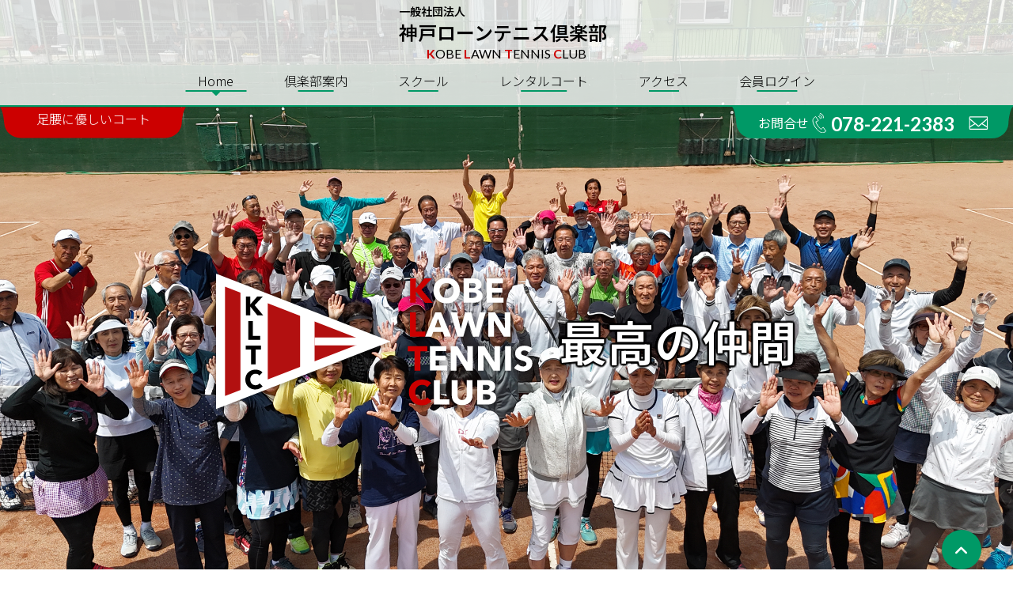

--- FILE ---
content_type: text/html; charset=UTF-8
request_url: https://kobe-ltc.com/
body_size: 37543
content:
<!DOCTYPE html>
<html lang="ja" class="no-js no-svg"><head>
<meta charset="UTF-8">
<meta name="format-detection" content="telephone=no, email=no, address=no">
<meta name="viewport" content="width=device-width, initial-scale=1">
<!-- ==========================メタ========================= -->
<metas name="robots" content="all" />
<meta name="robots" content="index,follow" /> 
<metas name="robots" content="all" />
<link rel="profile" href="http://gmpg.org/xfn/11">
<meta name="keywords" content="" />
<meta property="og:description" content="神戸ローンテニス倶楽部の特長と魅力神戸ローンテニス倶楽部は、メンバー全員で運営・管理を行っている倶楽部です。最近では希少なアンツーカコートを１２面有し、コートキーパーが日々維持・管理を行っています。アンツーカコートはハードコートや人工芝コートに比べて足腰への負担が少ないのが特徴です。神戸ローンテニス倶楽部では会員の皆様に充実したテニスライフを楽しんで頂きたいと考えております。そしてテニスを楽しむことはもちろんのこと、休憩中やプレー後の談話までより楽しんでもらえると思います。">
<meta http-equiv="Pragma" content="no-cache">
<meta http-equiv="Cache-Control" content="no-cache">
<meta http-equiv="Expires" content="0">
<link rel="shortcut icon" href="/favicon.ico" type="image/vnd.microsoft.icon">
<link rel="icon" href="/favicon.ico" type="image/vnd.microsoft.icon">
<title>神戸ローンテニス</title>
<meta name='robots' content='max-image-preview:large' />
<link rel='dns-prefetch' href='//webfonts.sakura.ne.jp' />
<link rel="alternate" type="application/rss+xml" title="神戸ローンテニス &raquo; フィード" href="https://kobe-ltc.com/feed/" />
<style id='wp-img-auto-sizes-contain-inline-css'>
img:is([sizes=auto i],[sizes^="auto," i]){contain-intrinsic-size:3000px 1500px}
/*# sourceURL=wp-img-auto-sizes-contain-inline-css */
</style>
<style id='wp-block-library-inline-css'>
:root{--wp-block-synced-color:#7a00df;--wp-block-synced-color--rgb:122,0,223;--wp-bound-block-color:var(--wp-block-synced-color);--wp-editor-canvas-background:#ddd;--wp-admin-theme-color:#007cba;--wp-admin-theme-color--rgb:0,124,186;--wp-admin-theme-color-darker-10:#006ba1;--wp-admin-theme-color-darker-10--rgb:0,107,160.5;--wp-admin-theme-color-darker-20:#005a87;--wp-admin-theme-color-darker-20--rgb:0,90,135;--wp-admin-border-width-focus:2px}@media (min-resolution:192dpi){:root{--wp-admin-border-width-focus:1.5px}}.wp-element-button{cursor:pointer}:root .has-very-light-gray-background-color{background-color:#eee}:root .has-very-dark-gray-background-color{background-color:#313131}:root .has-very-light-gray-color{color:#eee}:root .has-very-dark-gray-color{color:#313131}:root .has-vivid-green-cyan-to-vivid-cyan-blue-gradient-background{background:linear-gradient(135deg,#00d084,#0693e3)}:root .has-purple-crush-gradient-background{background:linear-gradient(135deg,#34e2e4,#4721fb 50%,#ab1dfe)}:root .has-hazy-dawn-gradient-background{background:linear-gradient(135deg,#faaca8,#dad0ec)}:root .has-subdued-olive-gradient-background{background:linear-gradient(135deg,#fafae1,#67a671)}:root .has-atomic-cream-gradient-background{background:linear-gradient(135deg,#fdd79a,#004a59)}:root .has-nightshade-gradient-background{background:linear-gradient(135deg,#330968,#31cdcf)}:root .has-midnight-gradient-background{background:linear-gradient(135deg,#020381,#2874fc)}:root{--wp--preset--font-size--normal:16px;--wp--preset--font-size--huge:42px}.has-regular-font-size{font-size:1em}.has-larger-font-size{font-size:2.625em}.has-normal-font-size{font-size:var(--wp--preset--font-size--normal)}.has-huge-font-size{font-size:var(--wp--preset--font-size--huge)}.has-text-align-center{text-align:center}.has-text-align-left{text-align:left}.has-text-align-right{text-align:right}.has-fit-text{white-space:nowrap!important}#end-resizable-editor-section{display:none}.aligncenter{clear:both}.items-justified-left{justify-content:flex-start}.items-justified-center{justify-content:center}.items-justified-right{justify-content:flex-end}.items-justified-space-between{justify-content:space-between}.screen-reader-text{border:0;clip-path:inset(50%);height:1px;margin:-1px;overflow:hidden;padding:0;position:absolute;width:1px;word-wrap:normal!important}.screen-reader-text:focus{background-color:#ddd;clip-path:none;color:#444;display:block;font-size:1em;height:auto;left:5px;line-height:normal;padding:15px 23px 14px;text-decoration:none;top:5px;width:auto;z-index:100000}html :where(.has-border-color){border-style:solid}html :where([style*=border-top-color]){border-top-style:solid}html :where([style*=border-right-color]){border-right-style:solid}html :where([style*=border-bottom-color]){border-bottom-style:solid}html :where([style*=border-left-color]){border-left-style:solid}html :where([style*=border-width]){border-style:solid}html :where([style*=border-top-width]){border-top-style:solid}html :where([style*=border-right-width]){border-right-style:solid}html :where([style*=border-bottom-width]){border-bottom-style:solid}html :where([style*=border-left-width]){border-left-style:solid}html :where(img[class*=wp-image-]){height:auto;max-width:100%}:where(figure){margin:0 0 1em}html :where(.is-position-sticky){--wp-admin--admin-bar--position-offset:var(--wp-admin--admin-bar--height,0px)}@media screen and (max-width:600px){html :where(.is-position-sticky){--wp-admin--admin-bar--position-offset:0px}}

/*# sourceURL=wp-block-library-inline-css */
</style><style id='global-styles-inline-css'>
:root{--wp--preset--aspect-ratio--square: 1;--wp--preset--aspect-ratio--4-3: 4/3;--wp--preset--aspect-ratio--3-4: 3/4;--wp--preset--aspect-ratio--3-2: 3/2;--wp--preset--aspect-ratio--2-3: 2/3;--wp--preset--aspect-ratio--16-9: 16/9;--wp--preset--aspect-ratio--9-16: 9/16;--wp--preset--color--black: #000000;--wp--preset--color--cyan-bluish-gray: #abb8c3;--wp--preset--color--white: #fff;--wp--preset--color--pale-pink: #f78da7;--wp--preset--color--vivid-red: #cf2e2e;--wp--preset--color--luminous-vivid-orange: #ff6900;--wp--preset--color--luminous-vivid-amber: #fcb900;--wp--preset--color--light-green-cyan: #7bdcb5;--wp--preset--color--vivid-green-cyan: #00d084;--wp--preset--color--pale-cyan-blue: #8ed1fc;--wp--preset--color--vivid-cyan-blue: #0693e3;--wp--preset--color--vivid-purple: #9b51e0;--wp--preset--color--blue: #007bff;--wp--preset--color--indigo: #6610f2;--wp--preset--color--purple: #5533ff;--wp--preset--color--pink: #e83e8c;--wp--preset--color--red: #dc3545;--wp--preset--color--orange: #fd7e14;--wp--preset--color--yellow: #ffc107;--wp--preset--color--green: #28a745;--wp--preset--color--teal: #20c997;--wp--preset--color--cyan: #17a2b8;--wp--preset--color--gray: #6c757d;--wp--preset--color--gray-dark: #343a40;--wp--preset--gradient--vivid-cyan-blue-to-vivid-purple: linear-gradient(135deg,rgb(6,147,227) 0%,rgb(155,81,224) 100%);--wp--preset--gradient--light-green-cyan-to-vivid-green-cyan: linear-gradient(135deg,rgb(122,220,180) 0%,rgb(0,208,130) 100%);--wp--preset--gradient--luminous-vivid-amber-to-luminous-vivid-orange: linear-gradient(135deg,rgb(252,185,0) 0%,rgb(255,105,0) 100%);--wp--preset--gradient--luminous-vivid-orange-to-vivid-red: linear-gradient(135deg,rgb(255,105,0) 0%,rgb(207,46,46) 100%);--wp--preset--gradient--very-light-gray-to-cyan-bluish-gray: linear-gradient(135deg,rgb(238,238,238) 0%,rgb(169,184,195) 100%);--wp--preset--gradient--cool-to-warm-spectrum: linear-gradient(135deg,rgb(74,234,220) 0%,rgb(151,120,209) 20%,rgb(207,42,186) 40%,rgb(238,44,130) 60%,rgb(251,105,98) 80%,rgb(254,248,76) 100%);--wp--preset--gradient--blush-light-purple: linear-gradient(135deg,rgb(255,206,236) 0%,rgb(152,150,240) 100%);--wp--preset--gradient--blush-bordeaux: linear-gradient(135deg,rgb(254,205,165) 0%,rgb(254,45,45) 50%,rgb(107,0,62) 100%);--wp--preset--gradient--luminous-dusk: linear-gradient(135deg,rgb(255,203,112) 0%,rgb(199,81,192) 50%,rgb(65,88,208) 100%);--wp--preset--gradient--pale-ocean: linear-gradient(135deg,rgb(255,245,203) 0%,rgb(182,227,212) 50%,rgb(51,167,181) 100%);--wp--preset--gradient--electric-grass: linear-gradient(135deg,rgb(202,248,128) 0%,rgb(113,206,126) 100%);--wp--preset--gradient--midnight: linear-gradient(135deg,rgb(2,3,129) 0%,rgb(40,116,252) 100%);--wp--preset--font-size--small: 13px;--wp--preset--font-size--medium: 20px;--wp--preset--font-size--large: 36px;--wp--preset--font-size--x-large: 42px;--wp--preset--spacing--20: 0.44rem;--wp--preset--spacing--30: 0.67rem;--wp--preset--spacing--40: 1rem;--wp--preset--spacing--50: 1.5rem;--wp--preset--spacing--60: 2.25rem;--wp--preset--spacing--70: 3.38rem;--wp--preset--spacing--80: 5.06rem;--wp--preset--shadow--natural: 6px 6px 9px rgba(0, 0, 0, 0.2);--wp--preset--shadow--deep: 12px 12px 50px rgba(0, 0, 0, 0.4);--wp--preset--shadow--sharp: 6px 6px 0px rgba(0, 0, 0, 0.2);--wp--preset--shadow--outlined: 6px 6px 0px -3px rgb(255, 255, 255), 6px 6px rgb(0, 0, 0);--wp--preset--shadow--crisp: 6px 6px 0px rgb(0, 0, 0);}:where(.is-layout-flex){gap: 0.5em;}:where(.is-layout-grid){gap: 0.5em;}body .is-layout-flex{display: flex;}.is-layout-flex{flex-wrap: wrap;align-items: center;}.is-layout-flex > :is(*, div){margin: 0;}body .is-layout-grid{display: grid;}.is-layout-grid > :is(*, div){margin: 0;}:where(.wp-block-columns.is-layout-flex){gap: 2em;}:where(.wp-block-columns.is-layout-grid){gap: 2em;}:where(.wp-block-post-template.is-layout-flex){gap: 1.25em;}:where(.wp-block-post-template.is-layout-grid){gap: 1.25em;}.has-black-color{color: var(--wp--preset--color--black) !important;}.has-cyan-bluish-gray-color{color: var(--wp--preset--color--cyan-bluish-gray) !important;}.has-white-color{color: var(--wp--preset--color--white) !important;}.has-pale-pink-color{color: var(--wp--preset--color--pale-pink) !important;}.has-vivid-red-color{color: var(--wp--preset--color--vivid-red) !important;}.has-luminous-vivid-orange-color{color: var(--wp--preset--color--luminous-vivid-orange) !important;}.has-luminous-vivid-amber-color{color: var(--wp--preset--color--luminous-vivid-amber) !important;}.has-light-green-cyan-color{color: var(--wp--preset--color--light-green-cyan) !important;}.has-vivid-green-cyan-color{color: var(--wp--preset--color--vivid-green-cyan) !important;}.has-pale-cyan-blue-color{color: var(--wp--preset--color--pale-cyan-blue) !important;}.has-vivid-cyan-blue-color{color: var(--wp--preset--color--vivid-cyan-blue) !important;}.has-vivid-purple-color{color: var(--wp--preset--color--vivid-purple) !important;}.has-black-background-color{background-color: var(--wp--preset--color--black) !important;}.has-cyan-bluish-gray-background-color{background-color: var(--wp--preset--color--cyan-bluish-gray) !important;}.has-white-background-color{background-color: var(--wp--preset--color--white) !important;}.has-pale-pink-background-color{background-color: var(--wp--preset--color--pale-pink) !important;}.has-vivid-red-background-color{background-color: var(--wp--preset--color--vivid-red) !important;}.has-luminous-vivid-orange-background-color{background-color: var(--wp--preset--color--luminous-vivid-orange) !important;}.has-luminous-vivid-amber-background-color{background-color: var(--wp--preset--color--luminous-vivid-amber) !important;}.has-light-green-cyan-background-color{background-color: var(--wp--preset--color--light-green-cyan) !important;}.has-vivid-green-cyan-background-color{background-color: var(--wp--preset--color--vivid-green-cyan) !important;}.has-pale-cyan-blue-background-color{background-color: var(--wp--preset--color--pale-cyan-blue) !important;}.has-vivid-cyan-blue-background-color{background-color: var(--wp--preset--color--vivid-cyan-blue) !important;}.has-vivid-purple-background-color{background-color: var(--wp--preset--color--vivid-purple) !important;}.has-black-border-color{border-color: var(--wp--preset--color--black) !important;}.has-cyan-bluish-gray-border-color{border-color: var(--wp--preset--color--cyan-bluish-gray) !important;}.has-white-border-color{border-color: var(--wp--preset--color--white) !important;}.has-pale-pink-border-color{border-color: var(--wp--preset--color--pale-pink) !important;}.has-vivid-red-border-color{border-color: var(--wp--preset--color--vivid-red) !important;}.has-luminous-vivid-orange-border-color{border-color: var(--wp--preset--color--luminous-vivid-orange) !important;}.has-luminous-vivid-amber-border-color{border-color: var(--wp--preset--color--luminous-vivid-amber) !important;}.has-light-green-cyan-border-color{border-color: var(--wp--preset--color--light-green-cyan) !important;}.has-vivid-green-cyan-border-color{border-color: var(--wp--preset--color--vivid-green-cyan) !important;}.has-pale-cyan-blue-border-color{border-color: var(--wp--preset--color--pale-cyan-blue) !important;}.has-vivid-cyan-blue-border-color{border-color: var(--wp--preset--color--vivid-cyan-blue) !important;}.has-vivid-purple-border-color{border-color: var(--wp--preset--color--vivid-purple) !important;}.has-vivid-cyan-blue-to-vivid-purple-gradient-background{background: var(--wp--preset--gradient--vivid-cyan-blue-to-vivid-purple) !important;}.has-light-green-cyan-to-vivid-green-cyan-gradient-background{background: var(--wp--preset--gradient--light-green-cyan-to-vivid-green-cyan) !important;}.has-luminous-vivid-amber-to-luminous-vivid-orange-gradient-background{background: var(--wp--preset--gradient--luminous-vivid-amber-to-luminous-vivid-orange) !important;}.has-luminous-vivid-orange-to-vivid-red-gradient-background{background: var(--wp--preset--gradient--luminous-vivid-orange-to-vivid-red) !important;}.has-very-light-gray-to-cyan-bluish-gray-gradient-background{background: var(--wp--preset--gradient--very-light-gray-to-cyan-bluish-gray) !important;}.has-cool-to-warm-spectrum-gradient-background{background: var(--wp--preset--gradient--cool-to-warm-spectrum) !important;}.has-blush-light-purple-gradient-background{background: var(--wp--preset--gradient--blush-light-purple) !important;}.has-blush-bordeaux-gradient-background{background: var(--wp--preset--gradient--blush-bordeaux) !important;}.has-luminous-dusk-gradient-background{background: var(--wp--preset--gradient--luminous-dusk) !important;}.has-pale-ocean-gradient-background{background: var(--wp--preset--gradient--pale-ocean) !important;}.has-electric-grass-gradient-background{background: var(--wp--preset--gradient--electric-grass) !important;}.has-midnight-gradient-background{background: var(--wp--preset--gradient--midnight) !important;}.has-small-font-size{font-size: var(--wp--preset--font-size--small) !important;}.has-medium-font-size{font-size: var(--wp--preset--font-size--medium) !important;}.has-large-font-size{font-size: var(--wp--preset--font-size--large) !important;}.has-x-large-font-size{font-size: var(--wp--preset--font-size--x-large) !important;}
/*# sourceURL=global-styles-inline-css */
</style>

<style id='classic-theme-styles-inline-css'>
/*! This file is auto-generated */
.wp-block-button__link{color:#fff;background-color:#32373c;border-radius:9999px;box-shadow:none;text-decoration:none;padding:calc(.667em + 2px) calc(1.333em + 2px);font-size:1.125em}.wp-block-file__button{background:#32373c;color:#fff;text-decoration:none}
/*# sourceURL=/wp-includes/css/classic-themes.min.css */
</style>
<link rel='stylesheet' id='contact-form-7-css' href='https://kobe-ltc.com/wp/wp-content/plugins/contact-form-7/includes/css/styles.css?ver=6.1.4' media='all' />
<link rel='stylesheet' id='cf7msm_styles-css' href='https://kobe-ltc.com/wp/wp-content/plugins/contact-form-7-multi-step-module/resources/cf7msm.css?ver=4.5' media='all' />
<link rel='stylesheet' id='swpm.common-css' href='https://kobe-ltc.com/wp/wp-content/plugins/simple-membership/css/swpm.common.css?ver=4.7.0' media='all' />
<link rel='stylesheet' id='default-style-css' href='https://kobe-ltc.com/wp/wp-content/themes/lawntennis/style.css?ver=6.9' media='all' />
<link rel='stylesheet' id='etc-style-css' href='https://kobe-ltc.com/wp/wp-content/themes/lawntennis/style.css?ver=6.9' media='all' />
<link rel='stylesheet' id='understrap-styles-css' href='https://kobe-ltc.com/wp/wp-content/themes/understrap/css/theme-bootstrap4.min.css?ver=.1716268429' media='all' />
<script src="https://kobe-ltc.com/wp/wp-includes/js/jquery/jquery.min.js?ver=3.7.1" id="jquery-core-js"></script>
<script src="https://kobe-ltc.com/wp/wp-includes/js/jquery/jquery-migrate.min.js?ver=3.4.1" id="jquery-migrate-js"></script>
<script src="//webfonts.sakura.ne.jp/js/sakurav3.js?fadein=0&amp;ver=3.1.4" id="typesquare_std-js"></script>
<meta name="generator" content="WordPress 6.9" />
<link rel="canonical" href="https://kobe-ltc.com/" />
<meta name="mobile-web-app-capable" content="yes">
<meta name="apple-mobile-web-app-capable" content="yes">
<meta name="apple-mobile-web-app-title" content="神戸ローンテニス - ">
<link rel="icon" href="https://kobe-ltc.com/wp/wp-content/uploads/2024/05/cropped-fav-32x32.jpg" sizes="32x32" />
<link rel="icon" href="https://kobe-ltc.com/wp/wp-content/uploads/2024/05/cropped-fav-192x192.jpg" sizes="192x192" />
<link rel="apple-touch-icon" href="https://kobe-ltc.com/wp/wp-content/uploads/2024/05/cropped-fav-180x180.jpg" />
<meta name="msapplication-TileImage" content="https://kobe-ltc.com/wp/wp-content/uploads/2024/05/cropped-fav-270x270.jpg" />
<!-- ==========================fontawesome css========================= -->
<!-- css -->
<link rel="stylesheet" href="https://kobe-ltc.com/wp/wp-content/themes/lawntennis/style.css?1750315361" type="text/css" >
<!-- slickのCSS -->
<link rel="stylesheet" type="text/css" href="https://cdn.jsdelivr.net/npm/slick-carousel@1.8.1/slick/slick.css">
<link rel="stylesheet" type="text/css" href="https://cdn.jsdelivr.net/npm/slick-carousel@1.8.1/slick/slick-theme.css">
<!-- Font AwesomeCSSの読み込み -->
<link rel="stylesheet" href="/css/all.min.css">
<link rel="apple-touch-icon" href="/apple-touch-icon.png" />
<link rel="icon" type="image/png" href="/favicon.png">
</head>
<!-- ==========================ここから本体========================= -->
<body class="home wp-singular page-template page-template-page-home page-template-page-home-php page page-id-2 wp-embed-responsive wp-theme-understrap wp-child-theme-lawntennis understrap-has-sidebar" ontouchend="" >
<div id="wrapper" ontouchend="">   
<!-- トグルボタン部分（スマホ画面のみ） -->
<div class="openbtn1"><span></span><span></span><span></span></div>
<header id="glovalheader" ><div class="back"><div class="inner">
<h1><a href="/" class="font24"><span class="font14">一般社団法人</span>神戸ローンテニス倶楽部<span class="lato-regular font16"><b>K</b>OBE <b>L</b>AWN <b>T</b>ENNIS <b>C</b>LUB</span></a></h1></div>
<nav  id="header">
     <ul id="g-navi"><li class="btn_product first homebtn"><a href="/" >Home</a></li>
      <li class="btn_product has-child  first clubbtn"><a href="/about" >倶楽部案内</a>
    <ul class="font14"><li class="mob"><a href="/about" >倶楽部案内トップ</a></li>
  <li><a href="https://kobe-ltc.com/clubinfo/about/">倶楽部について</a></li><li><a href="https://kobe-ltc.com/clubinfo/facility/">施設のご案内</a></li><li><a href="https://kobe-ltc.com/clubinfo/howto_join/">入会の方法</a></li><li><a href="https://kobe-ltc.com/clubinfo/voice/">会員の声</a></li><li><a href="https://kobe-ltc.com/clubinfo/event/">イベント・サークル</a></li><li><a href="https://kobe-ltc.com/clubinfo/history/">倶楽部の歴史</a></li><li><a href="https://kobe-ltc.com/clubinfo/years100/">100年の歴史</a></li></ul></li>
     <li class="btn_product has-child  first schoolbtn"><a href="/school" >スクール</a>
         <ul class="font14"><li class="mob"><a href="/school" >スクールトップ</a></li>
  <li><a href="https://kobe-ltc.com/tennis_school/tennis_school/">テニススクール</a></li><li><a href="https://kobe-ltc.com/tennis_school/junior_club/">ジュニアクラブ</a></li></ul></li>
        <li class="btn_product has-child  first rentalbtn"><a href="/rentalcourt" >レンタルコート</a>
         <ul class="font14"><li class="mob"><a href="/rentalcourt" >レンタルコートトップ</a></li>
  <li><a href="https://kobe-ltc.com/rental_court/rental_court/">レンタルコート</a></li><li><a href="https://kobe-ltc.com/rental_court/for_reservation/">予約申込方法</a></li></ul></li>
      <li class="btn_factory first accessbtn"><a href="/access/">アクセス</a></li>
      <li class="btn_quality first"><a href="/member_home" >会員ログイン</a></li>
      <li  class="btn_quality first mob"><a href="/contact">お問合せ</a></li>
    </ul>
    </nav></div>
<div class="headercontact clearfix"><a href="/clubinfo/facility/" class="court"><img src="/img/common/backred.svg" alt=""  class="backimg"/><span>足腰に優しいコート</span></a>
<div class="headcontact"><img src="/img/common/backgreen.svg" alt="" class="backimg"/><span><b class="nasi">お問合せ</b><img src="/img/common/telw.svg" alt=""/><b class="lato-bold font24"><a href="tel:078-221-2383" class="tel">078-221-2383</a></b><a href="/contact"><img src="/img/common/mailw.svg" alt=""/></a></span></div></div></header>
<section id="contents"><header class="homeheader">
<ul class="slider">
<li><img src="/img/index/slide01.jpg" alt="" class="p" /><img src="/img/index/mslide01.jpg" alt="" class="m" />
<hgroup><h1><img src="/img/index/mainlogo.svg" alt=""/></h1>
<h2 class="font60">足腰に優しいコート</h2></hgroup></li>
<li><img src="/img/index/slide02new.jpg" alt="" class="p"  /><img src="/img/index/mslide02new.jpg" alt="" class="m" /><hgroup><h1><img src="/img/index/mainlogo.svg" alt=""/></h1>
<h2 class="font60">最高の仲間</h2></hgroup></li>
<li><img src="/img/index/slide03new.jpg" alt="" class="p" /><img src="/img/index/mslide03new.jpg" alt="" class="m" /><hgroup><h1><img src="/img/index/mainlogo.svg" alt=""/></h1>
<h2 class="font60">最上のテニス時間</h2></hgroup></li></ul>
</header>
<section class="content inner clearfix"><article class="topnav" >
<div class="club"><img src="/img/index/btn1new.png" width="683" height="684" alt=""/><h3 class="font24"><a href="/about/" >倶楽部案内</a></h3>
    <ul class="font14">
  <li><a href="https://kobe-ltc.com/clubinfo/about/">倶楽部について</a></li><li><a href="https://kobe-ltc.com/clubinfo/facility/">施設のご案内</a></li><li><a href="https://kobe-ltc.com/clubinfo/howto_join/">入会の方法</a></li><li><a href="https://kobe-ltc.com/clubinfo/voice/">会員の声</a></li><li><a href="https://kobe-ltc.com/clubinfo/event/">イベント・サークル</a></li><li><a href="https://kobe-ltc.com/clubinfo/history/">倶楽部の歴史</a></li><li><a href="https://kobe-ltc.com/clubinfo/years100/">100年の歴史</a></li>    </ul></div>
<div class="school"><img src="/img/index/btn2_1101.png" width="683" height="684" alt=""/><h3 class="font24"><a href="/school/" >スクール</a></h3>
         <ul class="font14">
  <li><a href="https://kobe-ltc.com/tennis_school/tennis_school/">テニススクール</a></li><li><a href="https://kobe-ltc.com/tennis_school/junior_club/">ジュニアクラブ</a></li></ul></div>
<div class="court"><img src="/img/index/btn3new.png" width="683" height="684" alt=""/><h3 class="font24"><a href="/rentalcourt/" >レンタルコート</a></h3>
<ul class="font14">
  <li><a href="https://kobe-ltc.com/rental_court/rental_court/">レンタルコート</a></li><li><a href="https://kobe-ltc.com/rental_court/for_reservation/">予約申込方法</a></li></ul></div>    
  </article> 
<article class="newstop inner3 ">
<h2 class="font36 lato-bold">Information</h2>
<dl class="condition"><dt class="font20">本日のコートコンディション</dt><dd><span class="lato-regular font18">2026.01.24</span><p>１月２４日（土）９：20<br />
現在、全面使用可能です。<br />
ご来場お待ちしております。<br />
<br />
１月２４日（土）８：00<br />
おはようございます<br />
現在９時から使用できます。<br />
また昨夜の冷え込みで凍結の形跡もあります<br />
状況変わりましたら報告いたします<br />
<br />
</p></dd></dl><h2 class="font20 newtitle">お知らせ</h2>
<ul  class="topicback"><li><a href="/news/topic/#post-832" ><span class="lato-regular">2026.01.10</span><span class="topic font12 cate">会　員</span>
<h3>俱楽部ハウス建て替え工事に伴うお知らせ</h3></a></li><li><a href="/news/topic/#post-1012" ><span class="lato-regular">2026.01.17</span><span class="topic font12 cate">会　員</span>
<h3>フォトギャラリー更新しました</h3></a></li></ul>
<a href="/news/topic/"  class="topicslink">お知らせ一覧 <i class="fas fa-chevron-right"></i></a><br>
    
<ul><li><a href="/news/rental/#post-327" ><span class="lato-regular">2026.01.24</span><span class="rental lato-regular font14 cate">Rental</span>
<h3>本日のレンタル・コート状況</h3></a></li><li><a href="/news/school/#post-328" >
<span class="lato-regular">2026.01.24</span><span class="school lato-regular font14 cate">School</span><h3>本日のスクール</h3></a></li><li><a href="/news/jc/#post-323" >
<span class="lato-regular">2025.01.17</span><span class="jc lato-regular font14 cate">JC</span><h3>ジュニアクラブ開講状況と予定表</h3></a></li></ul>
<a href="/info/"  class="more font20">Information一覧</a>
    
</article>
    
</section>
</section>
<dl class="footercontactnew"><dt class="font18"><span>一般社団法人</span><span class="font26">神戸ローンテニス倶楽部</span></dt><dd>
<ul class="time"><li class="lato-regular"><span>8 : 30</span></li>
<li><span class="tuki"><b class="lato-regular">3～10</b><b class="font14">月 ：</b></span><span><b class="font14">（平日）</b><b class="lato-regular">19 : 00  /</b><b class="font14">（土日祝）</b><b class="lato-regular">19 : 30</b></span><br>
<span  class="tuki"><b class="lato-regular">11～2</b><b class="font14">月 ：</b></span><span><b class="font14">（平日）</b><b class="lato-regular">18 : 30  /</b><b class="font14">（土日祝）</b><b class="lato-regular">19 : 00</b></span></li></ul>
<div class="tel"><img src="/img/common/telw.svg" alt=""/><span class="lato-bold font36"><a href="tel:078-221-2383" class="tel">078-221-2383</a></span>
<u>受付時間<b class="lato-regular font18">　9 : 00～17 : 00</b></u></div><a href="/contact" class="mail"><img src="/img/common/mailw.svg" alt=""/><span >フォームから</span></a>
<div class="address font14">〒 651-0063　神戸市中央区宮本通1-1-1 <a href="/access/"  class="acceeimg"><img src="/img/common/accessw.svg" alt="アクセス"/></a></div>
    
 </dd></dl>
<footer id="footer">
   <nav class="clearfix inner">
    <ul><li ><a href="/" >Home</a></li>
      <li ><a href="/about" >倶楽部案内</a>
         <ul class="font14">
  <li><a href="https://kobe-ltc.com/clubinfo/about/">倶楽部について</a></li><li><a href="https://kobe-ltc.com/clubinfo/facility/">施設のご案内</a></li><li><a href="https://kobe-ltc.com/clubinfo/howto_join/">入会の方法</a></li><li><a href="https://kobe-ltc.com/clubinfo/voice/">会員の声</a></li><li><a href="https://kobe-ltc.com/clubinfo/event/">イベント・サークル</a></li><li><a href="https://kobe-ltc.com/clubinfo/history/">倶楽部の歴史</a></li><li><a href="https://kobe-ltc.com/clubinfo/years100/">100年の歴史</a></li></ul></li>
  <li><a href="/school" >スクール</a>
  <ul class="font14">
  <li><a href="https://kobe-ltc.com/tennis_school/tennis_school/">テニススクール</a></li><li><a href="https://kobe-ltc.com/tennis_school/junior_club/">ジュニアクラブ</a></li></ul></li>
 <li><a href="/rentalcourt" >レンタルコート</a>
<ul class="font14">
  <li><a href="https://kobe-ltc.com/rental_court/rental_court/">レンタルコート</a></li><li><a href="https://kobe-ltc.com/rental_court/for_reservation/">予約申込方法</a></li></ul></li>
<li><ul class="last"><li><a href="/access">アクセス</a></li>
    <li><a href="/contact">お問合せ</a></li>
    <li><a href="/member_home/" >会員ログイン</a></li>
    <li class="font14 privacy"><a href="/privacy" >プライバシーポリシー</a></li></ul>
    </li>
       </ul>
    </nav> <a href="/privacy"  class="font14 privacy" >プライバシーポリシー</a>
<p class="address clear font12"><small class="lato-regular ">&#169; Kobe Lawn Tennis Club. All rights reserved.</small></p>
<img src="/img/common/footerball.svg" alt=""/> </footer>
</div>
<a href="#" id="page-top1"><span><i class="fas fa-angle-up"></i></span></a> 

<!--CDNでjQuery読み込む--> 
<script
src="https://code.jquery.com/jquery-2.2.4.min.js"
integrity="sha256-BbhdlvQf/xTY9gja0Dq3HiwQF8LaCRTXxZKRutelT44=" crossorigin="anonymous"></script> 
<script src="https://cdn.jsdelivr.net/npm/jquery@3/dist/jquery.min.js"></script> 
<script src="/js/totop.js"></script> 
<!-- CDNでmatchHeight.js 読み込み --> 
<script src="https://cdnjs.cloudflare.com/ajax/libs/jquery.matchHeight/0.7.2/jquery.matchHeight-min.js"></script><script>
  $(function() {
  $('.item').matchHeight();
  $('.item2').matchHeight();
  });
</script> 
<!-- headerbtn --> 
<script>
$(document).ready(function() {
  var prevDisplayState = 'none'; // 前の状態でのdisplayを記録

  $('.openbtn1').click(function() {
    if ($('#g-navi').is(':hidden')) {
      // '#g-navi' の高さを0からautoに変更
      $('#g-navi').css('height', 'auto');
      // '#g-navi' をスライドダウンで表示する
      $('#g-navi').slideDown();
      $('#g-navi').css('display', 'block');
      $(this).toggleClass('active');
      prevDisplayState = 'block';
    } else {
      // '#g-navi' が表示されている場合
      // '#g-navi' をスライドアップで非表示にする（アニメーション付き）
      $('#g-navi').slideUp('slow');
      // '.openbtn1' から 'active' クラスを削除する
      $(".openbtn1").removeClass('active');
      // スライドアップ時に高さを0に変更
      $('#g-navi').css('height', 0);
      prevDisplayState = 'none';
    }
  });

  var beforePos = 0;

  function ScrollAnime() {
    var scroll = $(window).scrollTop();

    if ($(window).width() > 767) {
      if (scroll == beforePos) {} else if (100 > scroll || 0 > scroll - beforePos) {
        $('#header').removeClass('UpMove');
        $('#header').addClass('DownMove');
      } else {
        $('#header').removeClass('DownMove');
        $('#header').addClass('UpMove');
      }
      beforePos = scroll;
    }
  }

  $(window).scroll(function() {
    ScrollAnime();
  });

  $(window).on('load', function() {
    ScrollAnime();
  });

  // ドロップダウンの設定を関数でまとめる
  function mediaQueriesWin() {
    var width = $(window).width();
    if (width <= 768) {
      $(".has-child>a").off('click');
      $(".has-child>a").on('click', function() {
        var parentElem = $(this).parent();
        $(parentElem).toggleClass('active');
        $(parentElem).children('ul').stop().slideToggle(500);
        return false;
      });
    } else {
      $(".has-child>a").off('click');
      $(".has-child").removeClass('active');
      $('.has-child').children('ul').css("display", "");
    }
  }

  // ページがリサイズされたら動かしたい場合の記述
  $(window).resize(function() {
    mediaQueriesWin();
    applyResponsiveStyles();
  });

  // レスポンシブなスタイルを適用する関数
  function applyResponsiveStyles() {
    var width = $(window).width();
    if (width <= 768) {
      $('#g-navi').css('display', prevDisplayState);
    } else {
      $('#g-navi').css('display', 'flex');
    }
  }

  // 最初にも一度実行
  mediaQueriesWin();
  applyResponsiveStyles();
});
</script> 
<script>
$(function(){
$('a[href^=#]').click(function() {
var speed = 500; // スクロール速度(ミリ秒)
var href = $(this).attr("href");
var target = $(href == "#" || href == "" ? 'html' : href);
var position = target.offset().top;
$('html').animate({scrollTop:position}, speed, 'swing');
return false;
});
}); 
    
    $(function () {
  var $header = $("#header");
  var scrollSize = 150; //超えると表示
  $(window).on("load scroll", function () {
    var value = $(this).scrollTop();
    if (value > scrollSize) {
      $header.addClass("scroll");
    } else {
      $header.removeClass("scroll");
    }
  });
});
    
        jQuery(function () {
      var headH = jQuery("header").outerHeight(); 
      var animeSpeed = 800; 
      jQuery("a[href^='#']").on({
          "click": function () {
              var href = jQuery(this).attr("href");
              var target = jQuery(href == "#" || href === "" ? "html" : href);
              var position;
              position = target.offset().top - headH; //
              jQuery("body,html").stop().animate({
                  scrollTop: position
              }, animeSpeed);
              return false;
          }
      });
  });
    
    jQuery(function () {
      var headH = jQuery("header").outerHeight();
      var animeSpeed = 800;
      var urlHash = location.hash;
      if (urlHash) { 
          jQuery("body,html").scrollTop(0);
          setTimeout(function () { 
              var target = jQuery(urlHash);
              var position = target.offset().top - headH;
              jQuery("body,html").stop().animate({
                  scrollTop: position
              }, animeSpeed);
          }, 0);
      }
  });
    
</script>
<!-- slick 読み込み --> 
<script src="//cdn.jsdelivr.net/npm/slick-carousel@1.8.1/slick/slick.min.js"></script> 
<script type="text/javascript">
$(function() {
	$('.slider').slick({
		fade:true,//切り替えをフェードで行う。初期値はfalse。
		autoplay: true,//自動的に動き出すか。初期値はfalse。
		autoplaySpeed: 2500,//次のスライドに切り替わる待ち時間
		speed:2000,//スライドの動きのスピード。初期値は300。
		infinite: true,//スライドをループさせるかどうか。初期値はtrue。
		slidesToShow: 1,//スライドを画面に3枚見せる
		slidesToScroll: 1,//1回のスクロールで3枚の写真を移動して見せる
		arrows: false,
		dots: false,//下部ドットナビゲーションの表示
        pauseOnFocus: false,//フォーカスで一時停止を無効
        pauseOnHover: false,//マウスホバーで一時停止を無効
        pauseOnDotsHover: false,//ドットナビゲーションをマウスホバーで一時停止を無効
		
	});
	//スマホ用：スライダーをタッチしても止めずにスライドをさせたい場合
$('.slider').on('touchmove', function(event, slick, currentSlide, nextSlide){
    $('.slider').slick('slickPlay');
});
});
</script> 

<script type="speculationrules">
{"prefetch":[{"source":"document","where":{"and":[{"href_matches":"/*"},{"not":{"href_matches":["/wp/wp-*.php","/wp/wp-admin/*","/wp/wp-content/uploads/*","/wp/wp-content/*","/wp/wp-content/plugins/*","/wp/wp-content/themes/lawntennis/*","/wp/wp-content/themes/understrap/*","/*\\?(.+)"]}},{"not":{"selector_matches":"a[rel~=\"nofollow\"]"}},{"not":{"selector_matches":".no-prefetch, .no-prefetch a"}}]},"eagerness":"conservative"}]}
</script>
<script src="https://kobe-ltc.com/wp/wp-includes/js/dist/hooks.min.js?ver=dd5603f07f9220ed27f1" id="wp-hooks-js"></script>
<script src="https://kobe-ltc.com/wp/wp-includes/js/dist/i18n.min.js?ver=c26c3dc7bed366793375" id="wp-i18n-js"></script>
<script id="wp-i18n-js-after">
wp.i18n.setLocaleData( { 'text direction\u0004ltr': [ 'ltr' ] } );
//# sourceURL=wp-i18n-js-after
</script>
<script src="https://kobe-ltc.com/wp/wp-content/plugins/contact-form-7/includes/swv/js/index.js?ver=6.1.4" id="swv-js"></script>
<script id="contact-form-7-js-translations">
( function( domain, translations ) {
	var localeData = translations.locale_data[ domain ] || translations.locale_data.messages;
	localeData[""].domain = domain;
	wp.i18n.setLocaleData( localeData, domain );
} )( "contact-form-7", {"translation-revision-date":"2025-11-30 08:12:23+0000","generator":"GlotPress\/4.0.3","domain":"messages","locale_data":{"messages":{"":{"domain":"messages","plural-forms":"nplurals=1; plural=0;","lang":"ja_JP"},"This contact form is placed in the wrong place.":["\u3053\u306e\u30b3\u30f3\u30bf\u30af\u30c8\u30d5\u30a9\u30fc\u30e0\u306f\u9593\u9055\u3063\u305f\u4f4d\u7f6e\u306b\u7f6e\u304b\u308c\u3066\u3044\u307e\u3059\u3002"],"Error:":["\u30a8\u30e9\u30fc:"]}},"comment":{"reference":"includes\/js\/index.js"}} );
//# sourceURL=contact-form-7-js-translations
</script>
<script id="contact-form-7-js-before">
var wpcf7 = {
    "api": {
        "root": "https:\/\/kobe-ltc.com\/wp-json\/",
        "namespace": "contact-form-7\/v1"
    }
};
//# sourceURL=contact-form-7-js-before
</script>
<script src="https://kobe-ltc.com/wp/wp-content/plugins/contact-form-7/includes/js/index.js?ver=6.1.4" id="contact-form-7-js"></script>
<script id="cf7msm-js-extra">
var cf7msm_posted_data = [];
//# sourceURL=cf7msm-js-extra
</script>
<script src="https://kobe-ltc.com/wp/wp-content/plugins/contact-form-7-multi-step-module/resources/cf7msm.min.js?ver=4.5" id="cf7msm-js"></script>
<script src="https://kobe-ltc.com/wp/wp-content/themes/understrap/js/theme-bootstrap4.min.js?ver=.1716268429" id="understrap-scripts-js"></script>
</body></html>

--- FILE ---
content_type: text/css
request_url: https://kobe-ltc.com/wp/wp-content/themes/lawntennis/style.css?ver=6.9
body_size: 67331
content:
/*
Theme Name: lawnttennis-child
Template: understrap
*/
@import url('https://fonts.googleapis.com/css2?family=Lato:ital,wght@0,100;0,300;0,400;0,700;0,900;1,100;1,300;1,400;1,700;1,900&family=Noto+Sans+JP:wght@100..900&family=Kosugi+Maru&display=swap');

html, body, div, span, applet, object, iframe, h1, h2, h3, h4, h5, h6, p, blockquote, pre, a, abbr, acronym, address, big, cite, code, del, dfn, em, font, ins, kbd, q, s, samp, small, strike, strong, sub, sup, tt, var, dl, dt, dd, ol, ul, li, fieldset, form, label, legend, caption, tbody, tfoot, thead, tr, th, td {
  border: 0;
  font-family: inherit;
  font-size: 100%;
  font-style: inherit;
  font-weight: inherit;
  margin: 0;
  outline: 0;
  padding: 0;
  vertical-align: baseline;
}
:focus {
  outline: 0;
}
ol, ul {
  list-style: none;
}
table {
  border-collapse: separate;
  border-spacing: 0;
}
caption, th, td {
  font-weight: normal;
  text-align: left;
}
blockquote:before, blockquote:after, q:before, q:after {
  content: "";
}
blockquote, q {
  quotes: """";
}
a img {
  border: 0;
}
article, aside, details, figcaption, figure, footer, header, menu, nav, section {
  display: block;
}
* {
  box-sizing: border-box;
}
html {
  font-size: 62.5%;
  scroll-behavior: smooth;
} /*初期値16pxの62.5%でルートが10px*/
body {
  line-height: 1.8;
  background: #fff;
  font-size: 90%;
  font-family: 'Noto Sans JP', sans-serif;
  color: #000;
  -webkit-text-size-adjust: 100%;
  min-height: 100vh;
  font-weight: 300;
}
/*全てをクリア*/
.clear {
  clear: both;
}
/* new clearfix */
.clearfix:after {
  visibility: hidden;
  display: block;
  font-size: 0;
  content: " ";
  clear: both;
  height: 0;
}
* html .clearfix {
  zoom: 1;
} /* IE6 */
*:first-child + html .clearfix {
  zoom: 1;
} /* IE7 */
/* リンク設定
------------------------------------------------------------*/
a, a:visited {
  margin: 0;
  padding: 0;
  text-decoration: none;
  outline: 0;
  vertical-align: baseline;
  background: transparent;
  color: #000;
  transition: all 0.5s ease 0s;
  cursor: pointer;
}
a:hover, a:active {
  transition: all 0.5s ease 0s;
  outline: none;
  color: #F09600;
 text-decoration: none;

}
a:hover img {
  opacity: .7;
}
/**** Clearfix ****/
/* レイアウト
------------------------------------------------------------*/
.inner {
  margin: 0 auto;
  max-width: 1100px;
  width: 98%;
  position: relative;
}
.inner2 {
  margin: 0 auto;
  max-width: 1000px;
  width: 95%;
  position: relative;
}
.inner3 {
  margin: 0 auto;
  max-width: 860px;
  width: 90%;
  position: relative;
}
#wrapper {
  margin: 0 auto 0px;
  font-size: 16px;
  font-size: 1.6rem;
  padding: 0 0 0px;
  overflow: hidden;
  display: flex;
  flex-direction: column;
  min-height: 100vh;
}
/*.googlefont */

.lato-regular {
  font-family: "Lato", sans-serif;
  font-weight: 400;
  font-style: normal;
}

.lato-bold {
  font-family: "Lato", sans-serif;
  font-weight:600;
  font-style: normal;
}

/*<uniquifier>: Use a unique and descriptive class name
/* <weight>: Use a value from 100 to 900

.noto-sans jp-<uniquifier> {
  font-family: "Noto Sans JP", sans-serif;
  font-optical-sizing: auto;
  font-weight: <weight>;
  font-style: normal;
}

*/


/* 共通変更 フォントサイズ　*/
.font10{ font-size: 10px; font-size: 1.0rem; }
.font12{ font-size: 12px; font-size: 1.2rem; }
.font14 { font-size: 14px; font-size: 1.4rem; }
.font16 { font-size: 16px; font-size: 1.6rem; }
.font18 { font-size: 18px; font-size: 1.8rem; }
.font20 { font-size: 20px ; font-size: 2.0rem; }
.font22{ font-size: 22px; font-size: 2.2rem; }
.font24{ font-size: 24px; font-size: 2.4rem; }
.font26 { font-size: 26px; font-size: 2.6rem; }
.font28 { font-size: 28px; font-size: 2.8rem; }
.font32{ font-size: 32px; font-size:3.2rem; }
.font34{ font-size: 34px; font-size:3.4rem; }
.font36{ font-size: 36px; font-size:3.6rem; }
.font40{ font-size: 40px; font-size:4.0rem; }

.font48 { font-size: 48px; font-size:4.8rem; font-weight: 600;}
.font60 { font-size: 60px; font-size:6.0rem; font-weight: 600;}

/* ヘッダー
----------------------------------*/
#glovalheader .back{ background: rgba( 255,255,255,0.8); height: 135px; border-bottom: 2px solid #009966; padding: 5px 0 0 }
#glovalheader h1{ color: #000; margin: 0 auto; max-width:17em; width:90%; text-align: center; font-weight: 600; line-height: 1.4;}
#glovalheader h1 a{color: #000; text-align: left; display: block;}
#glovalheader h1 span{ display: block; padding: 0; margin: 0;}
#glovalheader h1 span.lato-regular,#glovalheader h1 span.lato-bold{ text-align: center;}
#glovalheader h1 span.lato-regular b,#glovalheader h1 span.lato-bold b{  color: #cc0000;}

#glovalheader { width:100%; display: block;
    position: fixed;
    top: 0px;
    left: 0;  
     padding: 0em 0 ; z-index: 90;

}
#glovalheader .headercontact { padding: 0; color: #fff; z-index: 0 }
#glovalheader .headercontact a{ color: #fff; text-align: center;}
.headercontact .headcontact img { width:24px; height: auto; }
.headercontact .court,.headercontact .headcontact{height: 40px; padding: 0; position: relative; line-height: 1; text-align: center;}
.headercontact .court{float: left;}
.headercontact .headcontact{float: right;}
.headercontact span{ position: absolute; top: 7px; left: 50%; transform: translateX(-50%); width:100%; }
.headercontact a.court img.backimg {width:235px; height: 40px; background: none;  margin: 0; padding: 0;}
.headercontact .headcontact img.backimg {width:auto; height: 40px; background: none;  margin: 0; padding: 0;}
.headercontact .headcontact b,.headercontact .headcontact a{ display: inline-block; vertical-align:middle; }
.headercontact .headcontact a{  margin: 0 0 0 1em;}
.headercontact .headcontact b{ margin: 0 0.1em;}
.headercontact .headcontact a.tel{  margin: 0 0 0;}


#header a img {
  transition: transform 0.5s ease-in-out
}

#header a img:hover {
  transform: rotateX(360deg)
}

.entry-content nav>ul {
  margin: 0;
}

nav#header>a {
  position: fixed;
  top: 18px;
  left: 15px;
  z-index: 1;
}

/*========= ナビゲーションドロップダウンのためのCSS ===============*/

/*==ナビゲーション全体の設定*/
nav#header {
  background: none !important;
  color: #fff;
  text-align: center;
}

/*ナビゲーションを横並びに*/
nav#header ul {
  list-style: none;
  display: flex;
  justify-content: center;
  width: 100vw; 
  position: fixed;
  top: 85px;z-index: 999;
  left: 0;
  margin: 0;
}

/*2階層目以降は横並びにしない*/
nav#header ul ul {
  display: block;
}

/*下の階層のulや矢印の基点にするためliにrelativeを指定*/
nav#header ul li {
  position: relative;
}

/*ナビゲーションのリンク設定*/
nav#header ul li a {
   display: block;
  text-decoration: none;
  color: #000;
  transition: all .3s;
  text-align: left;
}

nav#header ul li li a {
  padding: 10px 35px;
}

nav#header ul li a:hover {
  color: #fff;
}

/*== 2・3階層目の共通設定 */

/*下の階層を持っているulの指定*/
nav#header li.has-child ul {
    position: absolute;
  left: 0;
  top: 40px;
  z-index: 4;
  background: #009966;
  width: 180px;
  visibility: hidden;
  opacity: 0;
  transition: all .3s;
  margin: 0;
}

/*hoverしたら表示*/
nav#header li.has-child:hover>ul,
nav#header li.has-child ul li:hover>ul,
nav#header li.has-child:active>ul,
nav#header li.has-child ul li:active>ul {
   visibility: visible;
  opacity: 1; z-index: 100;
}

/*ナビゲーションaタグの形状*/
nav#header li.has-child ul li a {
  color: #fff;
  border-bottom: solid 1px rgba(255, 255, 255, 0.6);
}

nav#header li.has-child ul li:last-child a {
  border-bottom: none;
}

nav#header li.has-child ul li a:hover,
nav#header li.has-child ul li a:active {
    background: #3577CA;color:#fff;
}

/*==3階層目*/

/*3階層目の位置*/
nav#header li.has-child ul ul {
  top: 0;
  left: 182px;
  background: #66ADF5;
}
nav#header li.has-child ul ul li a:hover,
nav#header li.has-child ul ul li a:active {
  background: #448ED3;
}
@media (min-width:930px) {
nav#header ul li.first{
  margin: 0 1.5em
}
   } 
@media (min-width:768px) {
nav#header ul li.first{
  margin: 0 1em;
}
nav#header ul li.first a{
    padding: 0.2em 1em 0;
}
nav#header ul li.first a::after{
	position: absolute;
	bottom: 0;
	left: 50%;
	content: '';
	width: 40%;
	height: 2px;
	background-color: #009966;
	transition: .3s;
	transform: translateX(-50%);
}
  nav#header ul li.first a::before{
	position: absolute;
	bottom: -6px;
	left: 50%; color: #009966;
	font: var(--fa-font-solid);content: '\f0dd';
	transition: .3s;
	transform: translateX(-50%); 
    opacity: 0;
      
}
   nav#header ul li.first a:hover{ color: #009966;}
nav#header ul li.first a:hover::after,.home nav#header ul li.first.homebtn a::after,.page-template-page-aboutclub nav#header ul li.first.clubbtn a::after,.tax-clubinfo nav#header ul li.first.clubbtn a::after,.page-template-page-school nav#header ul li.first.schoolbtn a::after,.tax-tennis_school nav#header ul li.first.schoolbtn a::after,.page-template-page-rentalcourt nav#header ul li.first.rentalbtn a::after,.tax-rental_court nav#header ul li.first.rentalbtn a::after,.page-template-page-access nav#header ul li.first.accessbtn a::after{width: 100%;}
nav#header ul li.first a:hover::before,.home nav#header ul li.first.homebtn a::before,.page-template-page-aboutclub nav#header ul li.first.clubbtn a::before,.tax-clubinfo nav#header ul li.first.clubbtn a::before,.page-template-page-school nav#header ul li.first.schoolbtn a::before,.tax-tennis_school nav#header ul li.first.schoolbtn a::before,.page-template-page-rentalcourt nav#header ul li.first.rentalbtn a::before,.tax-rental_court nav#header ul li.first.rentalbtn a::before,.page-template-page-access nav#header ul li.first.accessbtn a::before{
       bottom: -6px;
       opacity: 1;
}   

    
nav#header ul li.first li a{ padding: 0.5em 1em;}
nav#header ul li.first li a::after,nav#header ul li.first li a::before{ display: none;}
    ul li.mob{ display: none;}
   }

/* スマホ */
@media (max-width:930px) {
#glovalheader h1 a{width:100%;}
#glovalheader h1{ max-width:18em; width:100%; margin: 0 auto; text-align: center; }

}

/* スマホ */
@media (max-width:768px) {
#header.UpMove {
  animation: UpAnime 0.5s forwards;
}
@keyframes UpAnime {
  from {
    opacity: 1;
    transform: translateY(0);
  }
  to {
    opacity: 0;
    transform: translateY(-100px);
  }
}

#header.DownMove {
  animation: DownAnime 0.5s forwards;
  position: fixed;
  top: 0px;
  left: 0;
  width: 100%;
  z-index: 1
}

@keyframes DownAnime {
  from {
    opacity: 0;
    transform: translateY(-100px);
  }

  to {
    opacity: 1;
    transform: translateY(0);
  }
}

    
#glovalheader .back{height: 90px;}
  a.top-button {
    scale: .7;
    right: 0;
  }

  ul#g-navi {
    display: none;
    width: 100%; z-index: 100;
  }
nav#header ul li.first a{
    padding: 0.2em 1em 0;
}
  .openbtn1 span {
    display: inline-block;
    transition: all 0.4s;
    position: absolute;
    left: calc(50% + -13px);
    height: 3px;
    border-radius: 2px;
    background-color: #fff;
    width: 26px;
  }

  .openbtn1 span:nth-of-type(1) {
    top: calc(31% - 1px)
  }

  .openbtn1 span:nth-of-type(2) {
    top: calc(50% - 1px)
  }

  .openbtn1 span:nth-of-type(3) {
    top: calc(69% - 1px)
  }

  .openbtn1.active span:nth-of-type(1) {
    top: 15px;
    left: 9px;
    transform: translateY(6px) rotate(-45deg);
    width: 60%
  }

  .openbtn1.active span:nth-of-type(2) {
    opacity: 0
  }

  .openbtn1.active span:nth-of-type(3) {
    top: 27px;
    left: 9px;
    transform: translateY(-6px) rotate(45deg);
    width: 60%
  }

  .openbtn1 {
    position: fixed;
    z-index: 9999;top: 0;border-radius: 50%;
    right: 0;
    cursor: pointer;
    width: 50px;
    height: 50px;
    background: #009966;
  }
/*ここまでチェック*/
  nav#header>a {
    display: none
  }

  nav#header {
    padding: 0;
  }

  nav#header li.has-child ul,
  nav#header li.has-child ul ul {
    position: relative;
    left: 0;
    top: 0;
    width: 100%;
    visibility: visible;
    /*JSで制御するため一旦表示*/
    opacity: 1;
    /*JSで制御するため一旦表示*/
    display: none;
    /*JSのslidetoggleで表示させるため非表示に*/
    transition: none;
    /*JSで制御するためCSSのアニメーションを切る*/
  }

nav#header ul li a {
    border-bottom: 1px solid #ccc;
  }

  /*矢印の位置と向き*/

 nav#header ul li.has-child::before {
    left: 20px;
  }

 nav#header ul ul li.has-child::before {
    transform: rotate(135deg);
    left: 20px;
  }

 nav#header ul li.has-child.active::before {
    transform: rotate(-45deg);
  }

nav#header ul li.first {background: #fff;}
nav#header ul li.first a{  padding: 1em 0 1em 3em ; display: block;}
 nav#header ul li.first  a:hover{  display: block;background:#009966;}  
    /*==矢印の設定*/

/*2階層目を持つliの矢印の設定*/
nav ul li.has-child::before {
  content: '';
  position: absolute;
  left: 15px;
  top: 25px;
  width: 6px;
  height: 6px;
  border-top: 2px solid #999;
  border-right: 2px solid #999;
  transform: rotate(135deg);
}

/*3階層目を持つliの矢印の設定*/
nav ul ul li.has-child::before {
  content: '';
  position: absolute;
  left: 6px;
  top: 17px;
  width: 6px;
  height: 6px;
  border-top: 2px solid #fff;
  border-right: 2px solid #fff;
  transform: rotate(45deg);
}
}

@media (max-width:600px) {
.headercontact  b.nasi{ display: none;}
.headercontact .court,.headercontact .headcontact{margin: -4px 0 0; height: 35px;}
.headercontact .headcontact a{  margin: 0 0 0 1em;}
.headercontact span b{ display: none;}
.headercontact .headcontact img { width:18px !important; height: auto; }
.headercontact a.court img.backimg { width:170px !important; height: 35px !important;}
.headercontact .headcontact img.backimg {width:240px !important; height: 35px !important;}

}

@media (max-width:410px) {
.headercontact .court,.headercontact .headcontact{margin: -6px 0 0; height: 35px;}
.headercontact a.court img.backimg { width:145px !important; height: 35px !important;}
.headercontact .headcontact img.backimg {width:210px !important; height: 35px !important;}
.headercontact .headcontact a{  margin: 0 0 0 0.5em;}
.headercontact a.court span{  top: 10px; }

}

/* フッター
----------------------------------*/


.footercontact{background:#009966; color: #fff; text-align: center; padding:0.5em 0 1em; margin:2em auto 4em; width:90%; max-width: 850px; border-radius:20px;}
.footercontact dt{ font-weight: 600;}
.footercontact div{ display: inline-block; vertical-align: middle; width:55%; text-align: center;}
.footercontact div:last-child{ width:41%; border-left: 1px solid #fff; padding-left: 3%; line-height: 1.4; text-align: left; }
.footercontact div img{ width:30px; height: auto; margin:0 0.5em; }
.footercontact div img,.footercontact span,.footercontact a{ display: inline-block; vertical-align: middle;}
.footercontact a{ margin-left: 1em; color: #fff;}
.footercontact div:last-child img{ width:15px !important;height: auto;　margin:-0.2em 0 0 0.5em;  vertical-align: middle;} 
.footercontact div:last-child a{ margin:0 0 0 ;  vertical-align: middle;}
.footercontact div:last-child a.acceeimg{ position: relative; width:1em; height: 1em; } 
.footercontact div:last-child a.acceeimg img{ position: absolute; right:-20px; top:-5px;} 
.footercontact a.tel{ display: inline-block;  margin: 0;}

.footercontactnew{background:#009966; color: #fff; text-align: center; padding:0.8em 0 1em; margin:2em auto 4em; width:90%; max-width: 850px; border-radius:20px;}
.footercontactnew dt{ font-weight: 600;margin: 0.3em auto;}
.footercontactnew dt span{ margin: 0 0.5em; display: inline-block; vertical-align: middle;}
.footercontactnew ul{margin: 0 auto 0.5em;max-width: 560px; width:90%; border-bottom: 1px dashed #fff; padding: 0 0 5px; }
.footercontactnew ul li{ display: inline-block; vertical-align:top; position: relative; padding-left: 4.5em; line-height: 1.3;}
.footercontactnew ul li:before{  content: "開場時間："; position: absolute; left:0; top:4px; font-size: 14px;}
.footercontactnew ul li:nth-child(2){ margin-left: 1.5em; }
.footercontactnew ul li:nth-child(2):before{  content: "閉場時間：";  }
.footercontactnew ul li span{ display: inline-block; vertical-align: middle; margin: 0 !important; padding: 0 !important}
.footercontactnew ul li span.tuki{  width:80px; text-align: right;}
.footercontactnew ul li span b{ display: inline-block; vertical-align:middle; font-weight: normal;}
.footercontactnew  img{ width:30px; height: auto; margin:0 0.5em; }
.footercontactnew  div.tel{  line-height: 1;}
.footercontactnew  div.tel,.footercontactnew  a.mail{ display: inline-block; vertical-align:top;padding: 0 0; }
.footercontactnew  div.tel u{display: block; text-decoration: none; background: #fff; color:#009966; padding:0.2em 0; margin: 0.5em 0 0 0; line-height: 1; }
.footercontactnew a{ color: #fff;} 
.footercontactnew  div.tel img,.footercontactnew  div.tel span,.footercontactnew  a.mail img,.footercontactnew  a.mail span{ display: inline-block; vertical-align: middle;}
.footercontactnew  a.mail{ margin-left: 1em; }
.footercontactnew .address {  position: relative; margin: 0.5em auto 0;}
.footercontactnew .address img{ width:14px; height: auto; display: inline-block;  position: absolute; top:50%; transform: translateY(-50%)}

#footer{ background: #e4f9f1;  overflow: hidden;text-align: center; padding: 1em 0; position: relative;}
#footer nav{  margin-bottom: 1em;}
#footer nav ul{ text-align: center;  padding: 0 0 0.5em;}
#footer nav ul li  {  display: inline-block; vertical-align: top; text-align: left; margin: 0 2em}
#footer nav ul li a  {  display:block;  padding: 0 0 0 1em; line-height: 1;position: relative;}
#footer nav ul li a:before{  position: absolute; left: 0; top:50%; transform: translateY(-50%); 
font: var(--fa-font-solid);  color: #009966;
 content: "\f105";  transition: all 0.5s ease 0s;}
#footer nav ul ul{ margin: 1em 0 0 1.5em;}
#footer nav ul ul li  {  display:block;border:none; margin: 1em 0 0.5em;}
#footer nav ul ul li a {  display:block; border:none; padding-left: 1em;}
#footer nav ul ul li a:before{  position: absolute; left: 0; top:50%; transform: translateY(-50%); 
font: var(--fa-font-solid); font-size: 10px; color: #009966;
 content: "\f0da";  transition: all 0.5s ease 0s;}
#footer nav ul ul.last{ margin:-1em 0 0 !important;}
#footer nav ul ul.last li a  { display:block;  padding: 0 0 0 1em; line-height: 1;}
#footer nav ul ul.last li a:before {  position: absolute; left: 0; top:50%; transform: translateY(-50%); 
font: var(--fa-font-solid);  color: #009966;
 content: "\f105";  transition: all 0.5s ease 0s;}
#footer nav ul ul.last li.privacy  {  margin:2em 0 0.5em;}
#footer nav ul ul.last li.privacy a  {  display:block; border:none; padding-left: 1em;}
#footer nav ul ul.last li.privacy a:before {  position: absolute; left: 0; top:50%; transform: translateY(-50%); 
font: var(--fa-font-solid); font-size: 10px; color: #009966;
 content: "\f0da";  transition: all 0.5s ease 0s;}


#footer img{ position: absolute; left:-130px; top:0; width:260px; height: auto;}

#page-top1{
  display: block;
  position: fixed;
  z-index: 9999;
  bottom: -0px;
  right: 40px;
  width: 50px;
  height:50px;
  text-align: center;
  text-decoration: none; 
  transition: .5s; font-size: 16px; font-size: 1.6rem; 
	vertical-align:middle;background: #009966; border-radius:50%;  }
a#page-top1 {  color: #fff !important;}
#page-top1 span {display: block; margin:8px auto 0;  font-size: 20px; font-size: 2.0rem; }

p.address{ color: #009966; font-weight: normal;padding: 10px; text-align:center;  border-top:1px solid #009966; }
a.privacy{ display: block; text-align: right;}




/* 共通
----------------------------------*/

.alignleft{ float:left;}
.alignright{ float:right;}
.center{ text-align:center;}
.mob {
  display: none;
}
a.more{ display: block; margin: 1em auto;  border: 1px solid #009966; padding: 0.5em; position: relative; text-align: center; text-decoration: none;}
a.more:before{  position: absolute; left: 10px; top:50%; transform: translateY(-50%); 
font: var(--fa-font-solid);  color: #009966;
 content: "\f105";  transition: all 0.5s ease 0s;}
.red{ color: #D91619;}


@media only screen and (max-width: 1000px) {
  .pc {
    display: none !important;
  }
  .mob {
    display: block;
  }
}
article{ padding: 60px 0;}

/* ホーム
----------------------------------*/
.homeheader{width:100%;  margin: 0px auto 0; overflow: hidden; height: 780px;}
.homeheader .slider {
  margin: 0px auto;
  width: 100%; height: 100%;height: 780px; overflow: hidden;
}
.homeheader .slider img{ width:100%; height: auto;}
.homeheader .slider img.m{ display: none}
.homeheader .slider li{   position: relative; height: 780px; overflow: hidden;}
.homeheader .slider li hgroup {
  position: absolute; text-align: center;
  top:440px;
  left:50%;    transform: translate(-50%,-55%);
  width: 100%; 
}
.homeheader hgroup h1,.homeheader hgroup h2{display: inline-block; vertical-align: middle;}
.homeheader hgroup h1 {
  max-width: 400px;
  width: 40%;
  filter: drop-shadow(0px 0px 5px rgba(0,0,0,.6));
}
.homeheader hgroup h2 { color: #fff; margin-left: 0.5em;  text-shadow:0 0 3px #000,0 0 3px #000,0 0 3px #000,0 0 3px #000,0 0 3px #000,0 0 3px #000,0 0 3px #000,0 0 3px #000,0 0 3px #000,0 0 3px #000,0 0 3px #000,0 0 3px #000,0 0 3px #000,0 0 3px #000,0 0 3px #000,0 0 3px #000;
}


nav.top1{ margin: 15px auto;}
nav.top1 a{ display: inline-block; vertical-align: middle; width:calc(25% - 15px ); margin: 5px; position: relative; }
nav.top1 a img{  width:100%; height: auto;}
nav.top1 a span{ display: block; position: absolute; width:70%; height: 100%;top:0; left:30%; background: rgba( 255,255,255,0.9); padding:1em 0em 0 0.5em;  transition: all 0.5s ease 0s; }
nav.top1 a:hover span{  width:100%; padding:1em 0em 0 1em;  left:0%; background: rgba( 255,255,255,0.9); transition: all 0.5s ease 0s; }
.top1 a h3{ font-weight: 600; color: #000;}
.top1 a p{  height: auto; line-height: 1.4; margin: 0.5em 0 0; padding: 0; }

dl.condition dt,dl.condition  dd{ display: inline-block ; vertical-align:top;}
dl.condition { background: #e4f9f1; padding:0.5em; margin: 1em auto; border-radius: 10px;}
dl.condition dt{ width:15em !important; font-weight: 600; text-align: center;}
dl.condition  dd{width: calc( 100% - 19em); }
dl.condition  dd span{ display:block; }

h2.newtitle{ margin: 1em 0 0.5em; font-weight: 600;} 
.newstop ul { border-top: 1px dotted #000; }
.newstop ul li{ border-bottom: 1px dotted #000; padding: 0.5em ;}
.newstop ul li span,.newstop ul li h3{  display: inline-block ; vertical-align: middle;}
.newstop ul li span{  width:6em;}
.newstop ul li span.cate{  width:55px; text-align: center; color: #fff; margin-right: 0.5em;}
.newstop ul li h3{ width: calc( 100% - 10.5em);}
.newstop ul li span.school{background:#3569c4 ;}
.newstop ul li span.jc{background:#ff6600 ;}
.newstop ul li span.club { background:#a01a00 ;}
.newstop a.more { width:10em; text-decoration: none;}
.newstop ul li a span.jc u.school,.newstop ul li a span.school u.jc{ display:none;}
.newstop ul li a span u{text-decoration:none; }
.newstop ul li span.rental{ background:#29a841 ;}
.newstop ul li span.topic{  background: #cc0000;padding: 0.1em 0;}
.newstop a.topicslink {  display: block; text-align: right;  margin: 0.5em 0 0}
.topnav div { display: inline-block; width: calc( 100% / 3 - 30px );  vertical-align: top  }
.topnav div {  margin:0px 13px; }
.topnav div img{width:100%;  height: auto; }
.topnav div h3{ margin: -1.2em 0 0.3em;}
.topnav div h3 a{ color: #29a841 ;transition: all 0.5s ease 0s; }
.topnav div h3 a:hover, .topnav div h3 a:active {
  transition: all 0.5s ease 0s;
  color: #F09600; border-bottom: 1px solid;
}
.topnav div ul li{ margin: 0.5em 0 0; display: inline-block; vertical-align: top; width:49%; position: relative;}
.topnav div ul li a{ display: block; margin-left: 1.2em;}
.topnav div ul li:before{  position: absolute; left: 0px; top:6px; 
font: var(--fa-font-solid);  color: #009966;
 content: "\f138";  transition: all 0.5s ease 0s;}



/*サブページ*/

header.subheader {
  background:url("/img/club/indexnew.jpg") 50% 100% no-repeat;
  background-size:  cover;
  height: 560px;
  position: relative;
}

header.subheader h1{  padding: 280px 0 0; text-align: center;}
header.subheader h1 img{width:130px; height: auto;  filter: drop-shadow(0px 0px 5px rgba(0,0,0,.6)); }
header.subheader h1 img,header.subheader h1 span{ display: inline-block; vertical-align: middle;}
header.subheader h1 span{  margin-left: 20px; max-width:calc( 100% - 160px); text-align: left; line-height: 1.1;  }
header.subheader.rentalcourt {
  background:url("/img/rental/indexnew.jpg") 50% 100% no-repeat;
  background-size:  cover;
}
header.subheader.school {
  background:url("/img/school/indexnew.jpg") 50% 100% no-repeat;
  background-size:  cover;
}

header.taxheader {
  background:url("/img/club/headernew.jpg") 50% 50% no-repeat;
  background-size:  cover;
  height:335px;
  position: relative;
}
header.taxheader hgroup{ position: absolute; left:0; bottom: 0; background: rgba( 255,255,255,0.8); width:100%; }
header.taxheader h1{margin: 0 auto;  padding: 25px 0 0 110px; position: relative; font-weight:400;min-height: 90px; }
header.taxheader h1 img{width:100px; height: auto; position: absolute;  left:0; top: 50%; transform: translateY(-50%); }
header.taxheader h1 span{ display: block; text-align: left; margin: -15px 0 0;  }
header.taxheader.rentalcourt {
  background:url("/img/rental/headernew.jpg") 50% 50% no-repeat;
  background-size:  cover;
}
header.taxheader.school {
  background:url("/img/school/headernew.jpg") 50% 50% no-repeat;
  background-size:  cover;
}


.subtopnav{ width:100%; text-align: left; padding: 0 !important;}
.subtopnav div{   background:url("/img/club/basenew.png") 0% 0% no-repeat; background-size: 100% auto; float: left;  width: calc( 50% - 10px ); max-width: 400px; vertical-align: top;  margin: 10px 0  30px!important; padding: 0; min-height: 230px; }
.subtopnav div:nth-child(even){  float: right; }
.subtopnav div:nth-child(odd){clear: both;}
.subtopnav div h3 { color: #29a841; margin:195px 0 0 10px; text-align: left !important; padding: 0 !important; }
.subtopnav div h3 a { color: #29a841; transition: all 0.5s ease 0s; }
.subtopnav div h3 a:hover, .subtopnav div h3 a:active {
  transition: all 0.5s ease 0s;
  color: #F09600; border-bottom: 1px solid;
}

.subtopnav div ul{margin:5px 0 0 10px; text-align: left !important; padding: 0 !important; }
.subtopnav div ul li{ margin: 0.6em 0 0; display: inline-block; vertical-align: top; width:49%; line-height: 1.3; }
.subtopnav div ul li a{ display: block; padding-left: 1.2em;position: relative;}
.subtopnav div ul li a:before{  position: absolute; left: 0px; top:5px; 
font: var(--fa-font-solid);  color: #009966; font-size: 12px;
 content: "\f138";  transition: all 0.5s ease 0s;}

.sub article h2{ font-weight: 500; margin-bottom: 0.5em;}

/* パンくずリスト */
.breadcrumb{  background:#e4f9f1;}
.breadcrumb__item {
  display: inline; margin-right: 5px;
}
.breadcrumb__item::after { content: " / ";
}
.breadcrumb__item:last-child:after {  display: none;}
.breadcrumb__item:last-child { color: #009966;}

.breadcrumb__item a {
  color: #000;
  transition: opacity .6s;
}
.breadcrumb__item a:hover {
  opacity: .6;
}

.subtopnav div.about{   background:url("/img/club/aboutclub.png") 0% 0% no-repeat; background-size: 100% auto; }
.subtopnav div.facility{   background:url("/img/club/facilitynew.png") 0% 0% no-repeat; background-size: 100% auto; }
.subtopnav div.howto_join{   background:url("/img/club/nyukainew.png") 0% 0% no-repeat; background-size: 100% auto; }
.subtopnav div.voice{   background:url("/img/club/voice_0618.png") 0% 0% no-repeat; background-size: 100% auto; }
.subtopnav div.voice ul{ display: none; }
.subtopnav div.event{   background:url("/img/club/eventnew.png") 0% 0% no-repeat; background-size: 100% auto; }
.subtopnav div.history{   background:url("/img/club/history.png") 0% 0% no-repeat; background-size: 100% auto; }
.school .subtopnav div{   background:url("/img/school/basicnew.png") 0% 0% no-repeat; background-size: 100% auto; }
.school .subtopnav div.tennis_school{   background:url("/img/school/schoolnew.png") 0% 0% no-repeat; background-size: 100% auto; }
.school .subtopnav div.junior_club{   background:url("/img/school/juniornew.png") 0% 0% no-repeat; background-size: 100% auto; }
.rentalcourt .subtopnav div{   background:url("/img/rental/basicnew.png") 0% 0% no-repeat; background-size: 100% auto; }
.rentalcourt .subtopnav div.rental_court{   background:url("/img/rental/btn1new.png") 0% 0% no-repeat; background-size: 100% auto; }
.rentalcourt .subtopnav div.for_reservation{   background:url("/img/rental/btn2.png") 0% 0% no-repeat; background-size: 100% auto; }
.subtopnav div.years100{ display: none; }



/* dl デザイン */
.sub article dl dt, .sub article dl dd {
  display: inline-block;
  vertical-align: top;
  padding: 1em;
  border-bottom: 1px solid #000;
}
.inner3 dt{width:8em;}
.inner3 dd{width:calc( 100% - 8em);}

.sub article.mainroop h2,.single .sub article h2{
position: relative;
  display: inline-block;
  margin-bottom: 1em;
  font-weight: 400;
}
.mainroop h2:before ,.single h2:before{
  content: '';
  position: absolute;
  top: 50%;
  display: inline-block;
  width: 40px;
  height: 5px;
  left: -50px !important;
  transform: translateY(-50%);
  background-color: #009966;
}

/*ループ内の本文リスト*/
.sub article.mainroop .taxbody{ margin: 0 0 150px;}
.sub article.mainroop .taxbody:last-child{ margin: 0 0 0px;}
.sub article.mainroop .honbun{margin: 0 0 45px;}
.sub article.mainroop .honbun ul  > li {position: relative; padding-left: 1.2em; margin: 0.2em 0;}
.sub article.mainroop .honbun  ul  > li:before{  
    position: absolute; left: 0px; top:0.8em; 
font: var(--fa-font-solid);  color: #009966; font-size: 12px;
     content: "\f111";
 }
.sub article.mainroop .honbun  ul.chui  > li:before{   color: #000; font-size: 14px;
     content: "※"; top:0.6em; 
 }
.sub article.mainroop .honbun  ul.chui.red  > li:before{   color:  #D91619;; 
 }
.sub article.mainroop .honbun strong{ font-weight: 600;}

/* ループ内 ol デザイン */
.sub article.mainroop .honbun ol {
  counter-reset: li; margin: 1em 0 3em 2em;
}
.sub article.mainroop .honbun ol > li {position: relative; margin: 0 0 0.5em; padding-left: 40px;}
.sub article.mainroop .honbun ol > li:before {
     position: absolute;
  counter-increment: li;
  content: counter(li) "";
  left:0;
  top: 3px;
  text-align: center;
  box-sizing: border-box;
  font-family: "Lato", sans-serif;
  font-weight: 400;
  background: #009966; 
  border-radius: 50%;
  width:1.5em; height: 1.5em; 
  color: #fff;  line-height: 1;
  font-size: 18px;padding: 4px 0 0;
}
.sub article.mainroop .honbun ol.flow{ margin: 0;}
.sub article.mainroop .honbun ol.flow li{ background: #e4f9f1; margin: 20px auto; padding:1.5em; border-radius: 20px; }
.sub article.mainroop .honbun ol.flow li:before {
  left:1.2em;
  top: 2em;
  background: #009966; 
  border-radius: 50%;
  width:1.5em; height: 1.5em; 
  color: #fff;
  font-size: 18px;padding: 4px 0 0;
}
.sub article.mainroop .honbun ol.flow li div{ margin: 1em 0 0 1.8em; }
.sub article.mainroop .honbun ol.flow li h3{ color: #009966; font-weight: 400; margin-bottom: 1em; }
.sub article.mainroop .honbun ol.flow li img{ width:40%; height: auto;display: block; float: right;}
.sub article.mainroop .honbun ol.flow li div{float: left; width:55%; }
.sub article.mainroop .honbun h4{ font-size:22px; font-weight: 600; margin-bottom: 1em;}
.sub article.mainroop .honbun h5{ font-size:20px; font-weight: 600; margin-bottom: 1em;}
.sub article.mainroop .honbun h6{ font-size:18px; font-weight: 600; margin-bottom: 1em;}

.sub article.mainroop .photo,.sub article.mainroop  ul.subphoto{ margin: 0 0 45px;}
.sub article.mainroop .photo  img,.sub article.mainroop  ul.subphoto  img{ display: block; margin: 0 auto 10px;}

.sub article.mainroop  ul.subphoto{ text-align: center; }
.sub article.mainroop  ul.subphoto li{ display: inline-block; width:calc( 50% - 10px ); margin: 10px 0px 0px 0; text-align: center; }
.sub article.mainroop  ul.subphoto li:nth-child(even) {margin: 10px 0 0px 20px}
.sub article.mainroop  ul.subphoto li p{margin: 0 auto 10px;}
.sub article.mainroop  a{ color: #3366ff; text-decoration: underline;}
.sub article.mainroop  a:hover, .sub article.mainroop a:active {
  transition: all 0.5s ease 0s;
  outline: none;
  color: #F09600;
 text-decoration: none;
}
.sub article.mainroop a.pdf{ margin: 1em 0; display: block; background: url("/img/common/pdf.png") 0 50% no-repeat; background-size: 20px auto; padding-left: 30px;}
.sub article.mainroop a.pdf2{ margin: 0 0; position: relative;display: inline-block;}

.sub article.mainroop a.pdf2 img{  position: absolute; left:calc( 100% + 10px ); width:20px; height: auto; top:50%;transform: translateY(-50%); }


.footernav{ text-align: center; border-top:#009966 1px solid ; padding: 0.5em;  }
.footernav li{ display: inline-block; vertical-align: middle;  margin: 0 auto 10px;}
.footernav li a{  color:#009966; display: block; line-height: 1; border-right:1px solid ; padding: 0 1em;  transition: all 0.5s ease 0s;}
.footernav li:last-child a,.footernav.abounav li.history a{  border: none;}
.footernav li a:hover {
  transition: all 0.5s ease 0s;
  outline: none;
  color: #F09600;
 text-decoration: none;

}

.footernav.abounav li.years100{ display: none;}
a.privacy{ display: none;}

table{
  border-collapse: collapse;
  width: 100%;
  margin-bottom: 1.5em;
}
.tb01 th,
.tb01 td{
  padding: 10px;
  border: solid 2px #009966;
  text-align:center;
  box-sizing:border-box;
  vertical-align: middle;
}
.tb01.sch th {
  background: #009966; color: #fff;

}
.tb01 th {
  background: #e4f9f1;

}
.tb01 td:last-child{ text-align: left;
}
.tb01.sch td:last-child{ text-align:center;}
.tb01.sch tr:nth-child(even){ background: #e4f9f1;}


@media screen and (max-width: 640px) {
  .tb01 .head{
    display:none;
  }
  .tb01 {
    width: 100%;
  }
  table.tb01 td,.tb01.sch td:last-child {
    display: block;
    width: 100%;
    border-bottom:none; text-align: left;
    position: relative;
    padding-left: 8em;
  }
  table.tb01 td:first-child{
    background: #009966;
    color:#fff; padding: 0;text-align: center;
    font-weight:bold;
  }
  table.tb01 td:before{
    content: attr(data-label);
    font-weight:bold;
    display: block;
    position: absolute; left:10px;
  }
  .tb01 tr:last-child{
    border-bottom: solid 1px #009966;
  }
}

/*料金*/
.sub article.mainroop .honbun ul.fee{ margin: 1.5em auto;}
.sub article.mainroop .honbun ul.fee  > li b{  color: #009966; font-weight: 300; width:15em; display: inline-block;}

/*会員の声イベントサークル*/
.t-event .circle{float: left; vertical-align: top;  width:48% !important; margin: 1%;background: #e4f9f1;
  border-radius: 20px; padding: 1.5em; }

.circle img{ display: block; margin: 0 auto 1em; width:95%; max-width:250px; height: auto;}
.circle h3{ text-align: center; color: #009966; margin: 0.5em auto 1em }


/*会員の声*/
.sub article.mainroop  ul.voiceroop li,.sub article.mainroop  ul.voiceroop2 li  {
  position: relative;
  margin: 1.8em 15px;
  padding: 1.5em 1.5em 1em;
  min-width: 120px;
  max-width: 100%;
  background: #e4f9f1;
  border-radius: 20px;
}
.sub article.mainroop  ul.voiceroop2 p br{ display: none;}

.sub article.mainroop  ul.voiceroop2 li:nth-of-type(1)  {
  margin: 1.5em 15px 0!important;
}
ul.voiceroop li:nth-child(odd):before,.sub article.mainroop  ul.voiceroop2 li:nth-of-type(odd):before  {
  content: "";
  position: absolute;
  top: 50%;
  left: -30px;
  margin-top: -15px;
  border: 15px solid transparent;
  border-right: 15px solid #e4f9f1;
}
.sub article.mainroop ul.voiceroop li:nth-child(even),.sub article.mainroop  ul.voiceroop2 li:nth-of-type(even){ background:#fff2bb;}

ul.voiceroop li:nth-child(even):before ,.sub article.mainroop  ul.voiceroop2 li:nth-of-type(even):before{
  content: "";
  position: absolute;
  top: 50%;
  left: 100%;
  margin-top: -15px;
  border: 15px solid transparent;
  border-left: 15px solid #fff2bb;
}
.sub article.mainroop  ul.voiceroop li h3,.sub article.mainroop  ul.voiceroop2 li h3{ font-weight: 600; margin-bottom: 0.5em;}
.sub article.mainroop  ul.voiceroop li p{ line-height: 1.5;}



/*history*/
.t-history a.more,a.more.y100{ color: #000!important;   width:9em;  text-decoration: none !important; transition: all 0.5s ease 0s;}
.sub article.mainroop  .t-history a.more:hover, .sub article.mainroop .t-history a.more:active,a.more.y100:hover, a.more.y100:active {
  transition: all 0.5s ease 0s;
  outline: none;
  color: #F09600!important;
 text-decoration: none;
}
dl.t-100years{ border-top:1px solid #000; margin: 2em auto 0}
.sub article  dl.t-100years dt,.sub article  dl.t-100years dd{ display: inline-block; vertical-align: middle !important;}
.sub article  dl.t-100years dt{ width:16em; line-height: 1.4; padding:20px 0 0 !important ;}
.sub article  dl.t-100years dd{  width:calc( 100% - 20em );line-height: 1.4; padding:20px 0  !important;  }
.sub article  dl.t-100years dd p{ margin: 0; padding: 0; }
.sub article  dl.t-100years dd img{ float: right; margin:0 0.5em 0.5em;}

/*テニススクール*/
/*料金*/
.sub article.mainroop .honbun ul.fee2{ margin: 1.5em auto;}
.sub article.mainroop .honbun ul.fee2  > li h3{ font-weight: 600; padding: 0.3em 0 0; }
.sub article.mainroop .honbun ul.fee2 .red{ color: #D91619;}
.sub article.mainroop .honbun ul.chui.font12.red  > li:before{    font-size: 12px }
.sub article.mainroop .honbun ul.fee2 ul  > li:before{ position: absolute; left: 0px; top:0.8em; 
font: var(--fa-font-solid);  color: #000; font-size: 8px;
     content: "\f0c8";
 }
.sub article.mainroop .honbun ul.fee2 ul  > li{  line-height: 1.5; padding-left: 12px; margin: 0.5em ; }     
.sub.school article.mainroop .honbun ol.flow li:before { display: none;}
.sub.school article.mainroop .honbun ol.flow li h5{  margin-left: -1.5em }
.sub article.mainroop .honbun ol.flow li img{ width:30%; height: auto;display: block; float: right;}
.sub article.mainroop .honbun ol.flow li div{float: left; width:65%; padding-left: 1.5em; }
.sub.school article.mainroop .honbun ol.flow li h4 span{margin-left: 0; font-weight: 300; }
.sub article.mainroop .honbun ol.flow li  span{display: block;}
.sub article.mainroop .honbun ol.flow p br{ display: none;}
.sub article.mainroop .honbun dl.fee2{ margin: 1.5em auto;}
.sub article.mainroop .honbun dl.fee2 { border: solid 2px #009966; }
.sub article.mainroop .honbun dl.fee2 dt{ border: none;text-align: center; border-right: solid 2px #009966; background: #e4f9f1; width: calc( 30% - 3px ) ;}
.sub article.mainroop .honbun dl.fee2 dd{ border: none;text-align: center; width: calc( 20% - 3px );}
.sub article.mainroop .honbun dl.fee2 dt:nth-of-type(2){  border-left: solid 2px #009966;}



/*レンタルコート*/
.sub article dl.rental{ border-top: 1px solid #000; border-left: 1px solid #000; }
.sub article dl.rental dt, .sub article dl.rental dd {
  padding: 1em;border-right: 1px solid #000; vertical-align: middle;
}
.sub article dl.rental dt{width:15em; background: #e4f9f1;  }
.sub article dl.rental dd{width:calc( 100% - 15em - 0.25em);}

h5.maru{position: relative; padding-left: 1.2em}
h5.maru:before{  
    position: absolute; left: 0px; top:0.8em; 
font: var(--fa-font-solid);  color: #009966; font-size: 12px;
     content: "\f111";
 }

article.newstop ul li span.jc u.school,article.newstop ul li span.jc u.club,article.newstop ul li span.jc u.rental,article.newstop ul li span.jc u.topic,
article.newstop ul li span.school u.jc,article.newstop ul li span.school u.club,article.newstop ul li span.school u.rental,article.newstop ul li span.school u.topic,
article.newstop ul li span.club u.jc,article.newstop ul li span.club u.school,article.newstop ul li span.club u.rental,article.newstop ul li span.club u.topic,
article.newstop ul li span.rental u.jc,article.newstop ul li span.rental u.school,article.newstop ul li span.rental u.club,article.newstop ul li span.rental u.topic,article.newstop ul li span.today u,article.newstop ul li span.today u.topic,
article.newstop ul li span.topic u.school,article.newstop ul li span.topic u.jc,article.newstop ul li span.topic u.rental,article.newstop ul li span.topic u.club,article.newstop ul li span.today u{ display:none;}

.term-13 .honbun ul p br,.term-13  .honbun ol p br{ display: none;}
/* アクセス
------------------------------------------------------------*/
.sub article.access  dt,.sub article.access  dd{ border-bottom: none;  padding: 0 1em; margin: 0.5em 0; line-height: 1;}
.sub article.access  dt{ border-right: 1px solid #000; width:5em; }
.sub article.access  iframe{  display: block; margin: 3em auto; width:100%; height: 250px;}
.sub article.access  h3{   position: relative; padding-left: 30px;}
.sub article.access  h3 img{  position: absolute; width:20px; height: auto; left:0; top:0; }
.sub article.access ul{ margin: 0.5em 0 0 30px;}
.sub article.mainroop.access .honbun  ul  > li:before{ content: "・"; color: #000;}


/* ニュース
------------------------------------------------------------*/
.news article{ float:right; width: calc( 100% - 200px );}
.news .sidenav{ float:left; width:200px; margin: 60px 0 0 ;}
.news .sidenav h4{ margin-bottom: 0.5em}
.news .sidenav li{ border-bottom: 1px dotted ; padding: 0.5em 0; }
.news .sidenav li a{  position: relative; display: block;padding: 0 0.8em; 
 }
.news .sidenav li a:before{  
    position: absolute; left: 0px; top:0.8em; 
font: var(--fa-font-solid);  color: #009966; font-size: 12px;
     content: "\f0da";
 }
.news .sidenav li.today{ display: none;}
.news .sidenav li.memberlink{  margin: 2em 0 0;}

.news article  ul li span.cate{  display: inline-block; color: #fff; width:60px; margin-right: 1em; text-align: center; font: 12px/1.8 'Lato', sans-serif; }
.news article  ul li span.jc u.school,.news ul li span.jc u.club,.news ul li span.jc u.rental,.news ul li span.jc u.topic,
.news article  ul li span.school u.jc,.news ul li span.school u.club,.news ul li span.school u.rental,.news ul li span.school u.topic,
.news ul li span.club u.jc,.news ul li span.club u.school,.news ul li span.club u.rental,.news ul li span.club u.topic,
.news ul li span.rental u.jc,.news ul li span.rental u.school,.news ul li span.rental u.club,.news ul li span.rental u.topic,.news ul li span.today u,.news ul li span.today u.topic,
.news article  ul li span.topic u.school,.news ul li span.topic u.jc,.news ul li span.topic u.rental,.news ul li span.topic u.club,.news ul li span.today u{ display:none;}
.news ul li span.topic{ background: #cc0000;padding:  0;}
.news ul li span.rental{ background:#29a841 ;}
.news ul li span.school{background:#3569c4 ;}
.news ul li span.jc{background:#ff6600 ;}
.news ul li span.club { background:#a01a00 ;}
.news ul li span.cate u{text-decoration: none !important;}

.sub.news  article ul li h2 {
  border-bottom: solid 3px  #29a841; 
  text-align: left;
  position: relative;
  padding-bottom: 5px;
  margin: 0px 0 0;
}
.sub.news article  ul li {
  margin: 0 0 80px;
  padding:20px;
   background: #e4f9f1;
  border-radius: 20px;
}
.sub.news article  span.days {
  display: block;
  text-align: right;
  font: 14px/1.8 'Lato', sans-serif;
}
.sub.news article  .honbun {
  margin: 10px auto 20px;
  width: 95%;
  text-align: left;
  overflow-wrap: anywhere;
}
.sub.news article  .honbun a {
  display: block;
  width: auto;
  position: relative;
  margin: 0.5em 0 0.5em 2em;
  padding: 3px 0 0 30px;
}
.sub.news article  .honbun a.link:before {
  font-family: "Font Awesome 5 Free";
  position: absolute;
  top: 0;
  left: 0px;
  font-weight: 900;
  content: "\f360";
  font-size: 20px;
}
.sub.news article  .honbun a.file:before {
  font-family: "Font Awesome 5 Free";
  position: absolute;
  top: 0;
  left: 0px;
  font-weight: 900;
  content: "\f381";
  font-size: 20px;
}
.sub.news article  .photo {
  margin: 40px auto;
  width: auto;
  max-width: 90%;
  text-align: center;
}
.sub.news article  .photo img {
  width: auto;
  max-width: calc(75% - 16px);
  height: auto;
  margin: 8px;
  display: inline-block;
  vertical-align: top;
}
.tablenav {
  color: #000;
  margin: 1em auto;
  line-height: 2em;
  text-align: center;
}
a.page-numbers, .tablenav .current {
  color: #666;
  padding: 2px .5em;
  border: solid 1px #000;
  text-decoration: none;
  font-size: smaller;
}
a.page-numbers:hover {
  color: white;
  background: #000;
}
.tablenav .current {
  color: white;
  background: #000;
  border-color: #000;
}
.tablenav .next, .tablenav .prev {
  border: 0 none;
  background: transparent;
  text-decoration: underline;
  font-size: smaller;
}



/* お問合せ
------------------------------------------------------------*/
.entry-content h1.center{ margin: 1em auto;}


.sub article .wpcf7-form dl{ margin:60px auto 20px; max-width: 1000px !important; width:100%!important;}
.sub article .wpcf7-form dt,.sub article .wpcf7-form dd{ border: none; border-top: 1px  dotted #999; display:inline-block;  vertical-align: top; }
.sub article .wpcf7-form.wpcf7-form dt{ width: 10em;  padding: 20px 0px 0px 2.8em;  font-weight: 300; font-size: 16px; position: relative; }

.sub article .wpcf7-form.wpcf7-form dd{ width:calc(100% - 10em); padding: 20px 10px 0px;  }
.sub article .wpcf7-form.wpcf7-form dt.hissu:before {
	content: '必須'/* 他の文字列を入れたりlist-style-typeの設定をしたり */; position: absolute; left: 0; top:25px;
	font-size: 12px; background:#AA0C0C; color: #fff; padding:0 0.3em; border-radius: 3px;
	/* その他任意のデザイン指定 */
}
.wpcf7-form input[type="text"],
.wpcf7-form input[type="email"],
.wpcf7-form input[type="tel"],
.wpcf7-form textarea {
    padding: 0.8em;
    outline: none; display: block;
    border: 1px solid #DDD;
    -webkit-border-radius: 3px;
    -moz-border-radius: 3px;
    border-radius: 3px; margin: 0 0 0.5em;
    font-size: 16px; max-width: 500px; width:90%;
}
.wpcf7-form textarea { height: 6em;
}
span.wpcf7-form-control-wrap{display: inline-block; }
.wpcf7-form input[type="text"]:focus,
.wpcf7-form texture:focus {
    box-shadow: 0 0 7px #AA0C0C;
    border: 1px solid #AA0C0C;
}
.wpcf7-form input.p-postal-code[type="text"]{max-width: 10em;}

.wpcf7-form input[type="submit"].wpcf7-submit{font-size: 20px !important; font-size: 2.0rem !important;
  margin:30px auto 25px;  vertical-align: middle;color:#fff;
  background-color:#70a947;
  padding: 0; height: 50px; line-height: 50px;
  -ms-border-radius: 5px;
  -o-border-radius: 5px;
  border-radius: 5px;
  border: 1px solid #70a947;
  -webkit-transition: .5s;
  transition: .5s;
  display:block;
  cursor: pointer;
width:80%; max-width: 250px;
}
.wpcf7-form input[type="submit"].wpcf7-submit:hover {
  background:#AA0C0C;  border: 1px solid #AA0C0C;color:#fff;
}
.wpcf7-form input[type="button"].wpcf7-previous{font-size: 16px !important; font-size: 1.6rem !important;
  margin:30px auto 5px;  vertical-align: middle;color:#000;
  background-color:#ddd;
  padding: 0; height: 40px; line-height: 40px;
  -ms-border-radius: 5px;
  -o-border-radius: 5px;
  border-radius: 5px;
  border: 1px solid #ddd;
  -webkit-transition: .5s;
  transition: .5s;
  display:block;
  cursor: pointer;
width:200px;
}
.wpcf7-form input[type="button"].wpcf7-previous:hover {
  background:#AA0C0C;  border: 1px solid #AA0C0C;color:#fff;
}

span.wpcf7-spinner {
  display: none;
}



/*プライバシ*/
.sub article.policy dt{display: block;  margin: 1em auto 0; width:100%; border-left:5px solid #1c509b; padding: 0 0 0 8px;}
.sub article.policy dd ul{  margin: 0.5em;}
.sub article.policy dd ul li{  margin: 0.5em;}
.policy dd ul li::before{ 
font-family: "Font Awesome 5 Free";
  font-weight: 900;  font-size:16px;
  content: "\f14a";  margin:0 0.5em 0 0;
}

.policy dd {  margin: 0.5em 0 2em 15px;  width:100%; }
.policy .shomei { margin: 0 0 0 auto; max-width:20em; width:90%;}
.policy .shomei h3 {font-size:18px;font-size: 1.8rem;}

div.chuijiko,ul.chuijiko{ margin:2em 0 0 1em}
div.chuijiko b,ul.chuijiko li{ display: block; margin:0 0 0 1.2em; padding: 0; font-weight: normal;}
div.chuijiko b:before,ul.chuijiko li:before{ content:"※"; margin:0 0.2em 0 -1em}
div.chuijiko b.red{ color: #D91619;}


/*会員サイト*/

#member nav#header ul li.first a:hover{ color: #cc0000;}
#member #glovalheader .back{ background: rgba( 255,255,255); border-bottom: 2px solid #cc0000;}
#member #header  { margin: 0.5em 0 0; border-top: 1px solid #cc0000;}
/*ナビゲーションを横並びに*/
#member  nav#header ul {
  top: 90px;
}

.single-photo_gallery .entry-meta,.single-photo_gallery h1.entry-title{ display: none;}


@media (min-width:768px) {
#member nav#header ul li.first a::after{
	background-color: #cc0000;
}
 #member  nav#header ul li.first a::before{
	left: 50%; color: #cc0000;
      
}}
    

 
header.memberheader { 
  margin: 250px 0 0; position: relative; 
}
header.memberheader hgroup{ position: absolute; left:0; bottom: 0; background: rgba( 255,255,255,0.8); width:100%; }
header.memberheader h1{margin: 0 auto;  padding: 25px 0 0 110px; position: relative; font-weight:400;min-height: 90px; }
header.memberheader h1 img{width:100px; height: auto; position: absolute;  left:0; top: 50%; transform: translateY(-50%); }
header.memberheader h1 span{ display: block; text-align: left; margin: -15px 0 0;  }
 
.newstop ul.membernews li span,.newstop ul.membernews li h3{ display: inline-block; vertical-align: middle;}
.newstop ul.membernews li h3{width: calc( 100% - 10.5em);}
.newstop ul.membernews li span.cate{ width:8em;color: #fff; text-align: center; padding:0.2em 0; }
.newstop ul.membernews li span.cate.rijikaidayori{ background: #009966; }
.newstop ul.membernews li span.cate.gyouzi{background: #cc0000; }
.newstop ul.membernews li span.cate.newmember{ background: #3569c4; }
.newstop ul.membernews li span.cate.other{background: #FF6600; }


span.cate.osirase.member,span.cate.rijikaidayori.member{ width:6em;color: #fff; text-align: center; padding:0.2em 0; background: #cc0000; display: inline-block; vertical-align: middle;}
span.cate.rijikaidayori.member{ background: #009966; }
span.cate.osirase.member{ background: #cc0000;}
span.cate.gyouzi.member{ background: #cc0000;width:8em; }
span.cate.newmember.member{ background: #3569c4; }
span.cate.other.member{background: #FF6600; }



dl.membercondition dt,dl.membercondition  dd{  display: inline-block ; vertical-align:top; border: none !important; text-decoration: none!important;}
dl.membercondition { background: #e4f9f1; padding:0.5em; margin: 1em auto; border-radius: 10px;}
dl.membercondition dt{  width:15em !important; font-weight: 600; text-align: center;}
dl.membercondition  dd{width: calc( 100% - 19em); }
dl.membercondition  dd span{ display:block; }
ul.membertopnav { text-align: center;}
ul.membertopnav li{  display: inline-block ; vertical-align:top; border: none !important; text-decoration: none!important; margin: 1em 0.2em;}
ul.membertopnav li a{  display:block ;  padding: 0.5em 2em; text-align: center; border: 1px solid #cc0000; position: relative;}
ul.membertopnav li a:before{  position: absolute; left: 10px; top:50%; transform: translateY(-50%); 
font: var(--fa-font-solid);  color: #cc0000;
 content: "\f105";  transition: all 0.5s ease 0s;}
ul.membertopnav li a:hover{ background: #cc0000;color: #fff;}
ul.membertopnav li a:hover:before{ color: #fff;}

div.login{margin: 250px auto 30px; width:90%; max-width: 500px; text-align: left;box-shadow: rgba(0, 0, 0, 0.24) 0px 3px 8px; padding: 2em;  }
div.login .swpm-username-label,div.login .swpm-username-input { display: inline-block; vertical-align: middle; padding: 0.5em;} 
div.login .swpm-password-label,div.login .swpm-password-input { display: inline-block; vertical-align: middle; padding: 0.5em;} 
div.login .swpm-username-label,div.login .swpm-password-label { width:6em;} 
div.login .swpm-username-input,div.login .swpm-password-input {width:calc( 100% - 8em);}
.swpm-remember-me,.swpm-login-submit{ text-align: center;}
div.login .swpm-username-input input,div.login .swpm-password-input input {width:95%;}

/* 会員フォトギャラリー
------------------------------------------------------------*/
.member_photo article{ float:right; width: calc( 100% - 250px );}
.member_photo article h2{ margin: 0 auto 1em; width:95%; }
.member_photo .sidenav{ float:left; width:250px; margin: 60px 0 0 ; list-style: none;}
.member_photo .sidenav li{padding:0; margin-right: 1em; border-bottom: 1px dotted  #009966;}
.member_photo .sidenav li a{  display: block; padding: 0.3em 1em  0.3em  1.5em; color: #009966; position: relative; }
.member_photo .sidenav li a:hover {background: #009966; color: #fff;  }
.member_photo .sidenav li a:before{  
position: absolute; left: 0.5em; top:50%; 
font: var(--fa-font-solid);  transform: translateY(-50%); 
     content: "\f0da";
 }
.member_photo .sidenav li:last-child{margin:2em 0 0 0;}

ul.memberphoto {margin: 0 0 0 1em;}
ul.memberphoto li{ display: block; vertical-align: top; margin: 1em 0 ;  position: relative; border: 1px solid  #009966; padding: 0.5em 10px 0.5em 60px; border-radius: 10px;}
ul.memberphoto li:before{  position: absolute; left: 10px; top:50%; transform: translateY(-50%); 
font: var(--fa-font-solid);  font-size: 30px;
 content: "\f302";  transition: all 0.5s ease 0s;}
ul.memberphoto li img{ display: block;  margin: 0 !important; width: auto;box-shadow: rgba(0, 0, 0, 0.24) 0px 3px 8px;}
ul.memberphoto li a{ display: flex; justify-content: space-between; flex-wrap: wrap;  color: #009966;align-items: center; }
ul.memberphoto li h3{  margin:0.5em 1.5em 0.5em 0 !important; padding: 0;}
ul.memberphoto li h3, ul.memberphoto li span{ display: inline-block; vertical-align: middle;}
ul.memberphoto li:hover{ background:#e4f9f1;}
ul.memberphoto li span.font18{ font-weight: 600;}

ul.photogara li{ display: inline-block; vertical-align: top; margin: 2em 0;}
ul.photogara li:nth-child(even){ margin: 2em 0 2em 5%;}
ul.photogara li img{  width:100%; height: auto;  display: block; margin: 0 auto 1em;box-shadow: rgba(0, 0, 0, 0.16) 0px 1px 4px;}
.image {
	position: relative;
}

.image::before,
.image::after {
	content: '';
	position: absolute;
	transform: rotate(-35deg);
	width: 50px;
	height: 25px;
	background-color: #fff;
	z-index: 1;
}

.image::before {
	top: -10px;
	left: -15px;
	border-bottom: 1px solid #aaa;
}

.image::after {
	bottom: -10px;
	right: -15px;
	border-top: 1px solid #aaa;
}
a.membert { text-align: right; display: block; position: relative; margin: 10px 0 0 auto; width:7em;}
a.membert:before{  position: absolute; left: 0; top:50%; transform: translateY(-50%); 
font: var(--fa-font-solid); font-size: 10px; color: #009966;
 content: "\f0da";  transition: all 0.5s ease 0s;}
.eventdata ul.year{ margin-top:4em;}
.eventdata a.more { width:12em; text-decoration: none;}
.eventdata li{ border-bottom: 1px dotted #ddd; position: relative; margin: 1em auto; width:95%; max-width: 600px}
.eventdata li a{ display: block; padding: 1.5em 0 1em 60px;}
.eventdata li:before{ position: absolute; left: 0px;top:50%; transform: translateY(-50%);}
.eventdata li.pdf:before{ font: var(--fa-font-solid);  color: #c6000b;  content: "\f1c1"; font-size:40px;  }
.eventdata li.word:before{ font: var(--fa-font-solid);  color: #27508F; content: "\f1c2";  font-size:40px; }
.eventdata li.excel:before{font: var(--fa-font-solid);  color: #1F7145; content: "\f1c3";  font-size:40px; }
.eventdata li.ppt:before{ font: var(--fa-font-solid);  color: #CA4222; content: "\f1c4";  font-size:40px; }
.eventdata li.other:before{ font: var(--fa-font-solid);  color: #483d8b; content: "\f15c"; font-size:40px;  }

.sub article.mainroop.member .honbun h4{  margin: 1.5em 0 0.5em;position: relative; padding-left: 1.2em;}
.sub article.mainroop.member .honbun h5{ margin: 1.5em 0 0.5em;}
.sub article.mainroop.member .honbun h6{ margin: 1.5em 0 0.5em;}

.sub article.mainroop.member .honbun h4:before{ position: absolute; left: 0px; top:50%; transform: translateY(-50%);
font: var(--fa-font-solid);  color: #c6000b;  font-size: 14px;
     content: "\f15c";
 }

.memberphotolist { display: flex; flex-wrap: wrap; justify-content: space-between;}
.memberphotolist li {  margin: 0.5em;}
.memberphotolist a { display: block; padding: 0.2em 2em 0.2em 2.5em; background:#e4f9f1; color: #009966; border-radius: 20px; position: relative; }
.memberphotolist a:hover {background:#009966; color: #fff;  }
.memberphotolist a:before{  
    position: absolute; left: 0.5em; top:50%; 
font: var(--fa-font-solid);  transform: translateY(-50%); 
     content: "\f0da";
 }


/*ここからモバイル*/

@media only screen and (max-width: 1260px) {

.homeheader{width:100%;  margin: 0px auto 0; overflow: hidden; height: 600px;}
.homeheader .slider {
  margin: 0px auto;
  width: 100%; height: 100%;height: 600px; overflow: hidden;
}
    
.homeheader .slider img{ width:100%; height: auto;}
.homeheader .slider img.m{ display: none}
.homeheader .slider li{   height: 600px;}
.homeheader .slider li hgroup {
  top:calc(50% + 30px );
  left:50%;    transform: translate(-50%,-55%);
  width: 100%; 
}

}

@media only screen and (max-width: 1080px) {
nav.top1 h3.font18 { font-size: 16px; font-size: 1.6rem; }
nav.top1 p.font14 { font-size: 12px; font-size: 1.2rem; }

}
@media only screen and (max-width: 960px) {
nav.top1{ margin: 10px auto; width:100%; max-width: 600px;}
nav.top1 a{ display: inline-block; vertical-align: middle; width:calc(50% - 35px); margin: 0 15px 10px; position: relative; }

.mainroop h2:before,.single h2:before {
  width:25px;
  left: -30px !important;
}
    
}

@media only screen and (max-width: 900px) {
  #wrapper{font-size: 14px;font-size: 1.4rem;}
article{ padding: 30px 0;}
/* 共通変更 フォントサイズ　*/

.font14 { font-size: 12px; font-size: 1.2rem; }
.font16 { font-size: 14px; font-size: 1.4rem; }
.font18 { font-size: 16px; font-size: 1.6rem; }
.font20{ font-size: 18px; font-size: 1.8rem; }
.font22 { font-size: 20px ; font-size: 2.0rem; }
.font24{ font-size: 22px; font-size: 2.2rem; }
.font26{ font-size: 24px; font-size: 2.4rem; }
.font28 { font-size: 26px; font-size: 2.6rem; }
.font32{ font-size: 30px; font-size:3.0rem; }
.font34{ font-size: 32px; font-size:3.2rem; }
.font36{ font-size: 34px; font-size:3.4rem; }
.font40{ font-size: 38px; font-size:3.8rem; }
.font48 { font-size: 44px; font-size:4.4rem; font-weight: 600;}
.font60 { font-size: 50px; font-size:5.0rem; font-weight: 600;}
    
.footercontact div{ display:block; width:95%; margin: 0 auto;border:none; border-bottom: 1px solid #fff;padding: 0 0 8px;}
.footercontact div:last-child{ width:95%; max-width:300px; border:none; padding:10px 0 0; text-align: left; }
.footercontact dt{ padding: 0;  margin: 0;}
.footercontactnew ul li:before{  top:4px; font-size: 12px;}
.footercontactnew ul li span.tuki{  width:70px; text-align: left;}
.homeheader{ height: auto;}
.homeheader .slider {height: auto;
}
.homeheader .slider li{  height: auto;}  
.homeheader .slider li hgroup {
  top:calc(50% + 60px );
}
dl.condition dt,dl.condition  dd{ display:block ; }
dl.condition dt{ width:90%;  margin: 0 auto;}
dl.condition  dd{ width:90%;  margin: 0 auto;}
 .topnav div ul li{ margin: 0.5em auto 0; display: block;  width:95%; }   
 .topnav div h3{ margin: -1em 0 0.3em;}  
 
header.subheader h1{  padding: 220px 0 0; text-align: center;}
header.subheader h1 img{ display: block; margin: 0 auto 15px;}
header.subheader h1 span{ display: block; vertical-align: middle;}
dl.t-100years{ border: none; }
.sub article  dl.t-100years dt,.sub article  dl.t-100years dd{ display:block; width:100%; padding: 10px !important; border: none; }
.sub article  dl.t-100years dt br{ display:none}
.sub article  dl.t-100years dt { background:#f0f0f0}   
.newstop ul li span.topic{ padding: 0em 0;}
}
@media only screen and (max-width: 860px) {
.subtopnav div h3 {margin:150px 0 0 10px; }
.subtopnav div ul li{ width:95%;  margin: 0 auto 5px; }
.sub article.mainroop .honbun ul.fee  > li b{   width:auto; display: block;}

.sub article .wpcf7-form dt,.sub article .wpcf7-form dd{ border: none; display:block; width:100% !important; max-width: 100% !important;  padding: 0.5em!important; }
  .sub article .wpcf7-form.wpcf7-form dt{ background: #f0f0f0;width:100% !important; max-width: 100% !important;  padding: 0.5em 0.5em 0.3em 40px!important; } 
    .sub article .wpcf7-form.wpcf7-form dt.hissu:before {left: 5px; top:13px;
}
}
@media only screen and (max-width: 820px) {
header.memberheader { 
  margin: 150px 0 0; position: relative; 
}
}
@media only screen and (max-width: 750px) {
.topnav div { display: inline-block; width: calc( 50% - 4em ); max-width: 300px;  vertical-align: top; margin: 1em 2em;  }
.topnav div ul li{ margin: 0.5em 0 0; display: inline-block; vertical-align: top; width:49%; position: relative;}
#footer nav{ display:none;}
a.privacy{ display: block; margin: 0 0 8px;}
.sub article.mainroop .taxbody{ margin: 0 0 80px;}
    
/* 会員フォトギャラリー
------------------------------------------------------------*/
.member_photo article{ float:none; width:  100% ;}
.member_photo .sidenav{ float:none; width:95%; margin: 10px auto 0 ; list-style: none;  }
.member_photo .sidenav ul{ display: flex; flex-wrap:wrap; }
.member_photo .sidenav ul li{  width:  calc(100% / 3 - 1em ); border: none; margin: 0.5em; }
.member_photo .sidenav li a{ padding: 1em  1em 1em  1.5em; background: #e4f9f1; border-radius: 8px; text-align: center; }
.member_photo .sidenav li a:hover{ background:#009966; color: #fff; }
.member_photo .sidenav ul li:nth-last-child(2) {margin:1em auto 0;width:  calc(100% - 1em  ); display: block;}
.member_photo .sidenav li:last-child{margin:1em auto 0;width:  calc(100% - 1em  ); display: block;}
}

@media only screen and (max-width: 650px) {
.subtopnav div h3 {margin:130px 0 0 10px; }


.sub article.mainroop .honbun ol.flow li img{ width:95%; max-width: 300px; display: block;  margin: 30px auto 0; float: none;}
.sub article.mainroop .honbun ol.flow li div{width:95%;   float: none;}

.news article,.news .sidenav{ float:none; width: 95%; margin: 0 auto;}
.news .sidenav li{ display: inline-block; vertical-align: middle; width:48%;}
    .sub.news article  ul { margin: 0; padding: 0; width:100%;}
.sub.news article  ul li {
  margin: 0 0 40px;
  padding:15px;
   background: #e4f9f1;
  border-radius: 10px;
} 
.memberphotolist { display: flex; flex-wrap: wrap; justify-content: space-between;}
.memberphotolist li {  margin: 0.5em; width:  calc( 100% / 3  - 1em );}
.memberphotolist.memberphotolist2 li {  margin: 0.5em; width:  auto;}
}


@media only screen and (max-width: 600px) {
  #page-top1 {
    bottom: 5px;
    right: 5px;
 }
nav.top1 a{ display: inline-block; vertical-align: middle; width:calc(50% - 5px); margin: 0 0 10px; position: relative; }
.homeheader .slider img.p{ display: none}
.homeheader .slider img.m{ display: block}

    .homeheader hgroup h1,.homeheader hgroup h2{display: block; text-align: center;}
    .homeheader hgroup h1 { margin: 0 auto 1em;
  max-width: 350px;
  width: 60%;
}
.homeheader hgroup h2.font60 { font-size: 40px; font-size:4.0rem; font-weight: 600;}
 .topnav div {  margin: 1em;  }
 .sub article.mainroop .taxbody{ margin: 0 0 50px;}
.sub article.mainroop .photo,.sub article.mainroop  ul.subphoto{ margin: 0 0 25px;}  
.sub article.mainroop  ul.subphoto li,.sub article.mainroop  ul.subphoto li:nth-child(even){ display:block; width:300px; margin: 10px auto; text-align: center; }
.t-event .circle{float: none;  width:95% !important; margin:0 auto 30px; max-width: 450px;  }


}

@media only screen and (max-width: 570px) {
.subtopnav div h3 {margin:0px 0 0 0px;}
.subtopnav div{  background: url("/img/club/base.png") 0% 0% no-repeat; background-size: 100% auto; float: none;  width: calc( 90% - 10px ); max-width: 400px; vertical-align: top;  margin:0px auto 0px!important; padding: 170px 0 0; min-height: 230px; }
.subtopnav div:nth-child(even){  float: none; }
.subtopnav div ul li{ margin: 0.6em 0 0; display: inline-block; vertical-align: top; width:49%; line-height: 1.3; } 
.mainroop h2:before,.single h2:before  {
  width:15px;
  left: -21px !important;
}  

.sub article.mainroop .honbun dl.fee2 dt{ width: calc( 50% - 2px ) ;}
.sub article.mainroop .honbun dl.fee2 dd{  width:calc( 50% - 2px ) ;}
.sub article.mainroop .honbun dl.fee2 dt:nth-of-type(2){ border: none; border-right: solid 2px #009966;}
    
.sub article.mainroop .honbun dl.fee2 dt:nth-of-type(1),.sub article.mainroop .honbun dl.fee2 dd:nth-of-type(1){  border-bottom: solid 2px #009966;}
    
.footercontactnew ul{ text-align: left;}
.footercontactnew ul li{ display:block; width:100%; max-width:380px; margin: 0 auto; }  
.footercontactnew ul li:nth-child(2){ margin: 0 auto; }
.footercontactnew  div.tel .font36{ font-size: 28px; font-size:2.8rem; }
    
.memberphotolist li {  margin: 0.5em; width:  calc( 50%  - 1em );}
.memberphotolist.memberphotolist2 li {  margin: 0.5em; width:  auto;}


}

@media only screen and (max-width: 460px) {
.homeheader hgroup h2.font60 { font-size: 35px; font-size:3.5rem; font-weight: 600;}
nav.top1 a{ display: block; width:280px; margin: 0 auto 10px;}
 .topnav div { display:block; max-width:300px; width:95%;  vertical-align: top; margin:0 auto 1.5em;  }   
.topnav div h3{ margin: -1.2em 0 0.3em;}

.sub article  dl.t-100years dd img{ float: none; display: block; width: auto; max-width: 90%; margin:0  auto 0.5em;}
.sub article dl.rental dt, .sub article dl.rental dd { display: block;width:100%; margin: 0 auto; padding: 1em;}
.sub article dl.rental dt{ border: none;border-right: 1px solid #000; }
.sub article.access  dd{ line-height: 1.3;} 
    
 .mainroop h2:before,.single h2:before {
  width:10px; height: 3px;
  left: -12px !important;
}   
    .policy dd { padding:  0 0; margin: 0; }
    .policy .shomei { margin: 1em auto; width:90%;}
.policy .shomei h3 {font-size:16px;font-size: 1.6rem;}
    


    
}
@media only screen and (max-width: 400px) {
/* 共通変更 フォントサイズ　*/
.font18 { font-size: 15px; font-size: 1.5rem; }
.font20{ font-size: 16px; font-size: 1.6rem; }
.font22 { font-size: 18px ; font-size: 1.8rem; }
.font24{ font-size: 20px; font-size: 2.0rem; }
.font26{ font-size: 22px; font-size: 2.2rem; }
.font28 { font-size: 24px; font-size: 2.4rem; }
.font32{ font-size: 26px; font-size:2.6rem; }
.font34{ font-size: 30px; font-size:3.0rem; }
.font36{ font-size: 32px; font-size:3.2rem; }
.font40{ font-size: 36px; font-size:3.6rem; }
.font48 { font-size: 40px; font-size:4.0rem; font-weight: 600;}
.font60 { font-size: 48px; font-size:4.8rem; font-weight: 600;}
.subtopnav div{  width: 95%; max-width: 400px; margin:0px auto 0px!important; padding: 150px 0 0; }
.subtopnav div h3 {margin:15px 0 0 0px;}
.subtopnav div{  padding: 140px 0 0; }
.subtopnav div ul li{ margin: 0.6em auto 0; display: block; width:95%; line-height: 1.3; } 
    #glovalheader h1{  max-width: 16.5em; }}

@media only screen and (max-width: 380px) {
    #glovalheader h1{  max-width: 16em; }}
    

--- FILE ---
content_type: text/css
request_url: https://kobe-ltc.com/wp/wp-content/themes/lawntennis/style.css?1750315361
body_size: 67331
content:
/*
Theme Name: lawnttennis-child
Template: understrap
*/
@import url('https://fonts.googleapis.com/css2?family=Lato:ital,wght@0,100;0,300;0,400;0,700;0,900;1,100;1,300;1,400;1,700;1,900&family=Noto+Sans+JP:wght@100..900&family=Kosugi+Maru&display=swap');

html, body, div, span, applet, object, iframe, h1, h2, h3, h4, h5, h6, p, blockquote, pre, a, abbr, acronym, address, big, cite, code, del, dfn, em, font, ins, kbd, q, s, samp, small, strike, strong, sub, sup, tt, var, dl, dt, dd, ol, ul, li, fieldset, form, label, legend, caption, tbody, tfoot, thead, tr, th, td {
  border: 0;
  font-family: inherit;
  font-size: 100%;
  font-style: inherit;
  font-weight: inherit;
  margin: 0;
  outline: 0;
  padding: 0;
  vertical-align: baseline;
}
:focus {
  outline: 0;
}
ol, ul {
  list-style: none;
}
table {
  border-collapse: separate;
  border-spacing: 0;
}
caption, th, td {
  font-weight: normal;
  text-align: left;
}
blockquote:before, blockquote:after, q:before, q:after {
  content: "";
}
blockquote, q {
  quotes: """";
}
a img {
  border: 0;
}
article, aside, details, figcaption, figure, footer, header, menu, nav, section {
  display: block;
}
* {
  box-sizing: border-box;
}
html {
  font-size: 62.5%;
  scroll-behavior: smooth;
} /*初期値16pxの62.5%でルートが10px*/
body {
  line-height: 1.8;
  background: #fff;
  font-size: 90%;
  font-family: 'Noto Sans JP', sans-serif;
  color: #000;
  -webkit-text-size-adjust: 100%;
  min-height: 100vh;
  font-weight: 300;
}
/*全てをクリア*/
.clear {
  clear: both;
}
/* new clearfix */
.clearfix:after {
  visibility: hidden;
  display: block;
  font-size: 0;
  content: " ";
  clear: both;
  height: 0;
}
* html .clearfix {
  zoom: 1;
} /* IE6 */
*:first-child + html .clearfix {
  zoom: 1;
} /* IE7 */
/* リンク設定
------------------------------------------------------------*/
a, a:visited {
  margin: 0;
  padding: 0;
  text-decoration: none;
  outline: 0;
  vertical-align: baseline;
  background: transparent;
  color: #000;
  transition: all 0.5s ease 0s;
  cursor: pointer;
}
a:hover, a:active {
  transition: all 0.5s ease 0s;
  outline: none;
  color: #F09600;
 text-decoration: none;

}
a:hover img {
  opacity: .7;
}
/**** Clearfix ****/
/* レイアウト
------------------------------------------------------------*/
.inner {
  margin: 0 auto;
  max-width: 1100px;
  width: 98%;
  position: relative;
}
.inner2 {
  margin: 0 auto;
  max-width: 1000px;
  width: 95%;
  position: relative;
}
.inner3 {
  margin: 0 auto;
  max-width: 860px;
  width: 90%;
  position: relative;
}
#wrapper {
  margin: 0 auto 0px;
  font-size: 16px;
  font-size: 1.6rem;
  padding: 0 0 0px;
  overflow: hidden;
  display: flex;
  flex-direction: column;
  min-height: 100vh;
}
/*.googlefont */

.lato-regular {
  font-family: "Lato", sans-serif;
  font-weight: 400;
  font-style: normal;
}

.lato-bold {
  font-family: "Lato", sans-serif;
  font-weight:600;
  font-style: normal;
}

/*<uniquifier>: Use a unique and descriptive class name
/* <weight>: Use a value from 100 to 900

.noto-sans jp-<uniquifier> {
  font-family: "Noto Sans JP", sans-serif;
  font-optical-sizing: auto;
  font-weight: <weight>;
  font-style: normal;
}

*/


/* 共通変更 フォントサイズ　*/
.font10{ font-size: 10px; font-size: 1.0rem; }
.font12{ font-size: 12px; font-size: 1.2rem; }
.font14 { font-size: 14px; font-size: 1.4rem; }
.font16 { font-size: 16px; font-size: 1.6rem; }
.font18 { font-size: 18px; font-size: 1.8rem; }
.font20 { font-size: 20px ; font-size: 2.0rem; }
.font22{ font-size: 22px; font-size: 2.2rem; }
.font24{ font-size: 24px; font-size: 2.4rem; }
.font26 { font-size: 26px; font-size: 2.6rem; }
.font28 { font-size: 28px; font-size: 2.8rem; }
.font32{ font-size: 32px; font-size:3.2rem; }
.font34{ font-size: 34px; font-size:3.4rem; }
.font36{ font-size: 36px; font-size:3.6rem; }
.font40{ font-size: 40px; font-size:4.0rem; }

.font48 { font-size: 48px; font-size:4.8rem; font-weight: 600;}
.font60 { font-size: 60px; font-size:6.0rem; font-weight: 600;}

/* ヘッダー
----------------------------------*/
#glovalheader .back{ background: rgba( 255,255,255,0.8); height: 135px; border-bottom: 2px solid #009966; padding: 5px 0 0 }
#glovalheader h1{ color: #000; margin: 0 auto; max-width:17em; width:90%; text-align: center; font-weight: 600; line-height: 1.4;}
#glovalheader h1 a{color: #000; text-align: left; display: block;}
#glovalheader h1 span{ display: block; padding: 0; margin: 0;}
#glovalheader h1 span.lato-regular,#glovalheader h1 span.lato-bold{ text-align: center;}
#glovalheader h1 span.lato-regular b,#glovalheader h1 span.lato-bold b{  color: #cc0000;}

#glovalheader { width:100%; display: block;
    position: fixed;
    top: 0px;
    left: 0;  
     padding: 0em 0 ; z-index: 90;

}
#glovalheader .headercontact { padding: 0; color: #fff; z-index: 0 }
#glovalheader .headercontact a{ color: #fff; text-align: center;}
.headercontact .headcontact img { width:24px; height: auto; }
.headercontact .court,.headercontact .headcontact{height: 40px; padding: 0; position: relative; line-height: 1; text-align: center;}
.headercontact .court{float: left;}
.headercontact .headcontact{float: right;}
.headercontact span{ position: absolute; top: 7px; left: 50%; transform: translateX(-50%); width:100%; }
.headercontact a.court img.backimg {width:235px; height: 40px; background: none;  margin: 0; padding: 0;}
.headercontact .headcontact img.backimg {width:auto; height: 40px; background: none;  margin: 0; padding: 0;}
.headercontact .headcontact b,.headercontact .headcontact a{ display: inline-block; vertical-align:middle; }
.headercontact .headcontact a{  margin: 0 0 0 1em;}
.headercontact .headcontact b{ margin: 0 0.1em;}
.headercontact .headcontact a.tel{  margin: 0 0 0;}


#header a img {
  transition: transform 0.5s ease-in-out
}

#header a img:hover {
  transform: rotateX(360deg)
}

.entry-content nav>ul {
  margin: 0;
}

nav#header>a {
  position: fixed;
  top: 18px;
  left: 15px;
  z-index: 1;
}

/*========= ナビゲーションドロップダウンのためのCSS ===============*/

/*==ナビゲーション全体の設定*/
nav#header {
  background: none !important;
  color: #fff;
  text-align: center;
}

/*ナビゲーションを横並びに*/
nav#header ul {
  list-style: none;
  display: flex;
  justify-content: center;
  width: 100vw; 
  position: fixed;
  top: 85px;z-index: 999;
  left: 0;
  margin: 0;
}

/*2階層目以降は横並びにしない*/
nav#header ul ul {
  display: block;
}

/*下の階層のulや矢印の基点にするためliにrelativeを指定*/
nav#header ul li {
  position: relative;
}

/*ナビゲーションのリンク設定*/
nav#header ul li a {
   display: block;
  text-decoration: none;
  color: #000;
  transition: all .3s;
  text-align: left;
}

nav#header ul li li a {
  padding: 10px 35px;
}

nav#header ul li a:hover {
  color: #fff;
}

/*== 2・3階層目の共通設定 */

/*下の階層を持っているulの指定*/
nav#header li.has-child ul {
    position: absolute;
  left: 0;
  top: 40px;
  z-index: 4;
  background: #009966;
  width: 180px;
  visibility: hidden;
  opacity: 0;
  transition: all .3s;
  margin: 0;
}

/*hoverしたら表示*/
nav#header li.has-child:hover>ul,
nav#header li.has-child ul li:hover>ul,
nav#header li.has-child:active>ul,
nav#header li.has-child ul li:active>ul {
   visibility: visible;
  opacity: 1; z-index: 100;
}

/*ナビゲーションaタグの形状*/
nav#header li.has-child ul li a {
  color: #fff;
  border-bottom: solid 1px rgba(255, 255, 255, 0.6);
}

nav#header li.has-child ul li:last-child a {
  border-bottom: none;
}

nav#header li.has-child ul li a:hover,
nav#header li.has-child ul li a:active {
    background: #3577CA;color:#fff;
}

/*==3階層目*/

/*3階層目の位置*/
nav#header li.has-child ul ul {
  top: 0;
  left: 182px;
  background: #66ADF5;
}
nav#header li.has-child ul ul li a:hover,
nav#header li.has-child ul ul li a:active {
  background: #448ED3;
}
@media (min-width:930px) {
nav#header ul li.first{
  margin: 0 1.5em
}
   } 
@media (min-width:768px) {
nav#header ul li.first{
  margin: 0 1em;
}
nav#header ul li.first a{
    padding: 0.2em 1em 0;
}
nav#header ul li.first a::after{
	position: absolute;
	bottom: 0;
	left: 50%;
	content: '';
	width: 40%;
	height: 2px;
	background-color: #009966;
	transition: .3s;
	transform: translateX(-50%);
}
  nav#header ul li.first a::before{
	position: absolute;
	bottom: -6px;
	left: 50%; color: #009966;
	font: var(--fa-font-solid);content: '\f0dd';
	transition: .3s;
	transform: translateX(-50%); 
    opacity: 0;
      
}
   nav#header ul li.first a:hover{ color: #009966;}
nav#header ul li.first a:hover::after,.home nav#header ul li.first.homebtn a::after,.page-template-page-aboutclub nav#header ul li.first.clubbtn a::after,.tax-clubinfo nav#header ul li.first.clubbtn a::after,.page-template-page-school nav#header ul li.first.schoolbtn a::after,.tax-tennis_school nav#header ul li.first.schoolbtn a::after,.page-template-page-rentalcourt nav#header ul li.first.rentalbtn a::after,.tax-rental_court nav#header ul li.first.rentalbtn a::after,.page-template-page-access nav#header ul li.first.accessbtn a::after{width: 100%;}
nav#header ul li.first a:hover::before,.home nav#header ul li.first.homebtn a::before,.page-template-page-aboutclub nav#header ul li.first.clubbtn a::before,.tax-clubinfo nav#header ul li.first.clubbtn a::before,.page-template-page-school nav#header ul li.first.schoolbtn a::before,.tax-tennis_school nav#header ul li.first.schoolbtn a::before,.page-template-page-rentalcourt nav#header ul li.first.rentalbtn a::before,.tax-rental_court nav#header ul li.first.rentalbtn a::before,.page-template-page-access nav#header ul li.first.accessbtn a::before{
       bottom: -6px;
       opacity: 1;
}   

    
nav#header ul li.first li a{ padding: 0.5em 1em;}
nav#header ul li.first li a::after,nav#header ul li.first li a::before{ display: none;}
    ul li.mob{ display: none;}
   }

/* スマホ */
@media (max-width:930px) {
#glovalheader h1 a{width:100%;}
#glovalheader h1{ max-width:18em; width:100%; margin: 0 auto; text-align: center; }

}

/* スマホ */
@media (max-width:768px) {
#header.UpMove {
  animation: UpAnime 0.5s forwards;
}
@keyframes UpAnime {
  from {
    opacity: 1;
    transform: translateY(0);
  }
  to {
    opacity: 0;
    transform: translateY(-100px);
  }
}

#header.DownMove {
  animation: DownAnime 0.5s forwards;
  position: fixed;
  top: 0px;
  left: 0;
  width: 100%;
  z-index: 1
}

@keyframes DownAnime {
  from {
    opacity: 0;
    transform: translateY(-100px);
  }

  to {
    opacity: 1;
    transform: translateY(0);
  }
}

    
#glovalheader .back{height: 90px;}
  a.top-button {
    scale: .7;
    right: 0;
  }

  ul#g-navi {
    display: none;
    width: 100%; z-index: 100;
  }
nav#header ul li.first a{
    padding: 0.2em 1em 0;
}
  .openbtn1 span {
    display: inline-block;
    transition: all 0.4s;
    position: absolute;
    left: calc(50% + -13px);
    height: 3px;
    border-radius: 2px;
    background-color: #fff;
    width: 26px;
  }

  .openbtn1 span:nth-of-type(1) {
    top: calc(31% - 1px)
  }

  .openbtn1 span:nth-of-type(2) {
    top: calc(50% - 1px)
  }

  .openbtn1 span:nth-of-type(3) {
    top: calc(69% - 1px)
  }

  .openbtn1.active span:nth-of-type(1) {
    top: 15px;
    left: 9px;
    transform: translateY(6px) rotate(-45deg);
    width: 60%
  }

  .openbtn1.active span:nth-of-type(2) {
    opacity: 0
  }

  .openbtn1.active span:nth-of-type(3) {
    top: 27px;
    left: 9px;
    transform: translateY(-6px) rotate(45deg);
    width: 60%
  }

  .openbtn1 {
    position: fixed;
    z-index: 9999;top: 0;border-radius: 50%;
    right: 0;
    cursor: pointer;
    width: 50px;
    height: 50px;
    background: #009966;
  }
/*ここまでチェック*/
  nav#header>a {
    display: none
  }

  nav#header {
    padding: 0;
  }

  nav#header li.has-child ul,
  nav#header li.has-child ul ul {
    position: relative;
    left: 0;
    top: 0;
    width: 100%;
    visibility: visible;
    /*JSで制御するため一旦表示*/
    opacity: 1;
    /*JSで制御するため一旦表示*/
    display: none;
    /*JSのslidetoggleで表示させるため非表示に*/
    transition: none;
    /*JSで制御するためCSSのアニメーションを切る*/
  }

nav#header ul li a {
    border-bottom: 1px solid #ccc;
  }

  /*矢印の位置と向き*/

 nav#header ul li.has-child::before {
    left: 20px;
  }

 nav#header ul ul li.has-child::before {
    transform: rotate(135deg);
    left: 20px;
  }

 nav#header ul li.has-child.active::before {
    transform: rotate(-45deg);
  }

nav#header ul li.first {background: #fff;}
nav#header ul li.first a{  padding: 1em 0 1em 3em ; display: block;}
 nav#header ul li.first  a:hover{  display: block;background:#009966;}  
    /*==矢印の設定*/

/*2階層目を持つliの矢印の設定*/
nav ul li.has-child::before {
  content: '';
  position: absolute;
  left: 15px;
  top: 25px;
  width: 6px;
  height: 6px;
  border-top: 2px solid #999;
  border-right: 2px solid #999;
  transform: rotate(135deg);
}

/*3階層目を持つliの矢印の設定*/
nav ul ul li.has-child::before {
  content: '';
  position: absolute;
  left: 6px;
  top: 17px;
  width: 6px;
  height: 6px;
  border-top: 2px solid #fff;
  border-right: 2px solid #fff;
  transform: rotate(45deg);
}
}

@media (max-width:600px) {
.headercontact  b.nasi{ display: none;}
.headercontact .court,.headercontact .headcontact{margin: -4px 0 0; height: 35px;}
.headercontact .headcontact a{  margin: 0 0 0 1em;}
.headercontact span b{ display: none;}
.headercontact .headcontact img { width:18px !important; height: auto; }
.headercontact a.court img.backimg { width:170px !important; height: 35px !important;}
.headercontact .headcontact img.backimg {width:240px !important; height: 35px !important;}

}

@media (max-width:410px) {
.headercontact .court,.headercontact .headcontact{margin: -6px 0 0; height: 35px;}
.headercontact a.court img.backimg { width:145px !important; height: 35px !important;}
.headercontact .headcontact img.backimg {width:210px !important; height: 35px !important;}
.headercontact .headcontact a{  margin: 0 0 0 0.5em;}
.headercontact a.court span{  top: 10px; }

}

/* フッター
----------------------------------*/


.footercontact{background:#009966; color: #fff; text-align: center; padding:0.5em 0 1em; margin:2em auto 4em; width:90%; max-width: 850px; border-radius:20px;}
.footercontact dt{ font-weight: 600;}
.footercontact div{ display: inline-block; vertical-align: middle; width:55%; text-align: center;}
.footercontact div:last-child{ width:41%; border-left: 1px solid #fff; padding-left: 3%; line-height: 1.4; text-align: left; }
.footercontact div img{ width:30px; height: auto; margin:0 0.5em; }
.footercontact div img,.footercontact span,.footercontact a{ display: inline-block; vertical-align: middle;}
.footercontact a{ margin-left: 1em; color: #fff;}
.footercontact div:last-child img{ width:15px !important;height: auto;　margin:-0.2em 0 0 0.5em;  vertical-align: middle;} 
.footercontact div:last-child a{ margin:0 0 0 ;  vertical-align: middle;}
.footercontact div:last-child a.acceeimg{ position: relative; width:1em; height: 1em; } 
.footercontact div:last-child a.acceeimg img{ position: absolute; right:-20px; top:-5px;} 
.footercontact a.tel{ display: inline-block;  margin: 0;}

.footercontactnew{background:#009966; color: #fff; text-align: center; padding:0.8em 0 1em; margin:2em auto 4em; width:90%; max-width: 850px; border-radius:20px;}
.footercontactnew dt{ font-weight: 600;margin: 0.3em auto;}
.footercontactnew dt span{ margin: 0 0.5em; display: inline-block; vertical-align: middle;}
.footercontactnew ul{margin: 0 auto 0.5em;max-width: 560px; width:90%; border-bottom: 1px dashed #fff; padding: 0 0 5px; }
.footercontactnew ul li{ display: inline-block; vertical-align:top; position: relative; padding-left: 4.5em; line-height: 1.3;}
.footercontactnew ul li:before{  content: "開場時間："; position: absolute; left:0; top:4px; font-size: 14px;}
.footercontactnew ul li:nth-child(2){ margin-left: 1.5em; }
.footercontactnew ul li:nth-child(2):before{  content: "閉場時間：";  }
.footercontactnew ul li span{ display: inline-block; vertical-align: middle; margin: 0 !important; padding: 0 !important}
.footercontactnew ul li span.tuki{  width:80px; text-align: right;}
.footercontactnew ul li span b{ display: inline-block; vertical-align:middle; font-weight: normal;}
.footercontactnew  img{ width:30px; height: auto; margin:0 0.5em; }
.footercontactnew  div.tel{  line-height: 1;}
.footercontactnew  div.tel,.footercontactnew  a.mail{ display: inline-block; vertical-align:top;padding: 0 0; }
.footercontactnew  div.tel u{display: block; text-decoration: none; background: #fff; color:#009966; padding:0.2em 0; margin: 0.5em 0 0 0; line-height: 1; }
.footercontactnew a{ color: #fff;} 
.footercontactnew  div.tel img,.footercontactnew  div.tel span,.footercontactnew  a.mail img,.footercontactnew  a.mail span{ display: inline-block; vertical-align: middle;}
.footercontactnew  a.mail{ margin-left: 1em; }
.footercontactnew .address {  position: relative; margin: 0.5em auto 0;}
.footercontactnew .address img{ width:14px; height: auto; display: inline-block;  position: absolute; top:50%; transform: translateY(-50%)}

#footer{ background: #e4f9f1;  overflow: hidden;text-align: center; padding: 1em 0; position: relative;}
#footer nav{  margin-bottom: 1em;}
#footer nav ul{ text-align: center;  padding: 0 0 0.5em;}
#footer nav ul li  {  display: inline-block; vertical-align: top; text-align: left; margin: 0 2em}
#footer nav ul li a  {  display:block;  padding: 0 0 0 1em; line-height: 1;position: relative;}
#footer nav ul li a:before{  position: absolute; left: 0; top:50%; transform: translateY(-50%); 
font: var(--fa-font-solid);  color: #009966;
 content: "\f105";  transition: all 0.5s ease 0s;}
#footer nav ul ul{ margin: 1em 0 0 1.5em;}
#footer nav ul ul li  {  display:block;border:none; margin: 1em 0 0.5em;}
#footer nav ul ul li a {  display:block; border:none; padding-left: 1em;}
#footer nav ul ul li a:before{  position: absolute; left: 0; top:50%; transform: translateY(-50%); 
font: var(--fa-font-solid); font-size: 10px; color: #009966;
 content: "\f0da";  transition: all 0.5s ease 0s;}
#footer nav ul ul.last{ margin:-1em 0 0 !important;}
#footer nav ul ul.last li a  { display:block;  padding: 0 0 0 1em; line-height: 1;}
#footer nav ul ul.last li a:before {  position: absolute; left: 0; top:50%; transform: translateY(-50%); 
font: var(--fa-font-solid);  color: #009966;
 content: "\f105";  transition: all 0.5s ease 0s;}
#footer nav ul ul.last li.privacy  {  margin:2em 0 0.5em;}
#footer nav ul ul.last li.privacy a  {  display:block; border:none; padding-left: 1em;}
#footer nav ul ul.last li.privacy a:before {  position: absolute; left: 0; top:50%; transform: translateY(-50%); 
font: var(--fa-font-solid); font-size: 10px; color: #009966;
 content: "\f0da";  transition: all 0.5s ease 0s;}


#footer img{ position: absolute; left:-130px; top:0; width:260px; height: auto;}

#page-top1{
  display: block;
  position: fixed;
  z-index: 9999;
  bottom: -0px;
  right: 40px;
  width: 50px;
  height:50px;
  text-align: center;
  text-decoration: none; 
  transition: .5s; font-size: 16px; font-size: 1.6rem; 
	vertical-align:middle;background: #009966; border-radius:50%;  }
a#page-top1 {  color: #fff !important;}
#page-top1 span {display: block; margin:8px auto 0;  font-size: 20px; font-size: 2.0rem; }

p.address{ color: #009966; font-weight: normal;padding: 10px; text-align:center;  border-top:1px solid #009966; }
a.privacy{ display: block; text-align: right;}




/* 共通
----------------------------------*/

.alignleft{ float:left;}
.alignright{ float:right;}
.center{ text-align:center;}
.mob {
  display: none;
}
a.more{ display: block; margin: 1em auto;  border: 1px solid #009966; padding: 0.5em; position: relative; text-align: center; text-decoration: none;}
a.more:before{  position: absolute; left: 10px; top:50%; transform: translateY(-50%); 
font: var(--fa-font-solid);  color: #009966;
 content: "\f105";  transition: all 0.5s ease 0s;}
.red{ color: #D91619;}


@media only screen and (max-width: 1000px) {
  .pc {
    display: none !important;
  }
  .mob {
    display: block;
  }
}
article{ padding: 60px 0;}

/* ホーム
----------------------------------*/
.homeheader{width:100%;  margin: 0px auto 0; overflow: hidden; height: 780px;}
.homeheader .slider {
  margin: 0px auto;
  width: 100%; height: 100%;height: 780px; overflow: hidden;
}
.homeheader .slider img{ width:100%; height: auto;}
.homeheader .slider img.m{ display: none}
.homeheader .slider li{   position: relative; height: 780px; overflow: hidden;}
.homeheader .slider li hgroup {
  position: absolute; text-align: center;
  top:440px;
  left:50%;    transform: translate(-50%,-55%);
  width: 100%; 
}
.homeheader hgroup h1,.homeheader hgroup h2{display: inline-block; vertical-align: middle;}
.homeheader hgroup h1 {
  max-width: 400px;
  width: 40%;
  filter: drop-shadow(0px 0px 5px rgba(0,0,0,.6));
}
.homeheader hgroup h2 { color: #fff; margin-left: 0.5em;  text-shadow:0 0 3px #000,0 0 3px #000,0 0 3px #000,0 0 3px #000,0 0 3px #000,0 0 3px #000,0 0 3px #000,0 0 3px #000,0 0 3px #000,0 0 3px #000,0 0 3px #000,0 0 3px #000,0 0 3px #000,0 0 3px #000,0 0 3px #000,0 0 3px #000;
}


nav.top1{ margin: 15px auto;}
nav.top1 a{ display: inline-block; vertical-align: middle; width:calc(25% - 15px ); margin: 5px; position: relative; }
nav.top1 a img{  width:100%; height: auto;}
nav.top1 a span{ display: block; position: absolute; width:70%; height: 100%;top:0; left:30%; background: rgba( 255,255,255,0.9); padding:1em 0em 0 0.5em;  transition: all 0.5s ease 0s; }
nav.top1 a:hover span{  width:100%; padding:1em 0em 0 1em;  left:0%; background: rgba( 255,255,255,0.9); transition: all 0.5s ease 0s; }
.top1 a h3{ font-weight: 600; color: #000;}
.top1 a p{  height: auto; line-height: 1.4; margin: 0.5em 0 0; padding: 0; }

dl.condition dt,dl.condition  dd{ display: inline-block ; vertical-align:top;}
dl.condition { background: #e4f9f1; padding:0.5em; margin: 1em auto; border-radius: 10px;}
dl.condition dt{ width:15em !important; font-weight: 600; text-align: center;}
dl.condition  dd{width: calc( 100% - 19em); }
dl.condition  dd span{ display:block; }

h2.newtitle{ margin: 1em 0 0.5em; font-weight: 600;} 
.newstop ul { border-top: 1px dotted #000; }
.newstop ul li{ border-bottom: 1px dotted #000; padding: 0.5em ;}
.newstop ul li span,.newstop ul li h3{  display: inline-block ; vertical-align: middle;}
.newstop ul li span{  width:6em;}
.newstop ul li span.cate{  width:55px; text-align: center; color: #fff; margin-right: 0.5em;}
.newstop ul li h3{ width: calc( 100% - 10.5em);}
.newstop ul li span.school{background:#3569c4 ;}
.newstop ul li span.jc{background:#ff6600 ;}
.newstop ul li span.club { background:#a01a00 ;}
.newstop a.more { width:10em; text-decoration: none;}
.newstop ul li a span.jc u.school,.newstop ul li a span.school u.jc{ display:none;}
.newstop ul li a span u{text-decoration:none; }
.newstop ul li span.rental{ background:#29a841 ;}
.newstop ul li span.topic{  background: #cc0000;padding: 0.1em 0;}
.newstop a.topicslink {  display: block; text-align: right;  margin: 0.5em 0 0}
.topnav div { display: inline-block; width: calc( 100% / 3 - 30px );  vertical-align: top  }
.topnav div {  margin:0px 13px; }
.topnav div img{width:100%;  height: auto; }
.topnav div h3{ margin: -1.2em 0 0.3em;}
.topnav div h3 a{ color: #29a841 ;transition: all 0.5s ease 0s; }
.topnav div h3 a:hover, .topnav div h3 a:active {
  transition: all 0.5s ease 0s;
  color: #F09600; border-bottom: 1px solid;
}
.topnav div ul li{ margin: 0.5em 0 0; display: inline-block; vertical-align: top; width:49%; position: relative;}
.topnav div ul li a{ display: block; margin-left: 1.2em;}
.topnav div ul li:before{  position: absolute; left: 0px; top:6px; 
font: var(--fa-font-solid);  color: #009966;
 content: "\f138";  transition: all 0.5s ease 0s;}



/*サブページ*/

header.subheader {
  background:url("/img/club/indexnew.jpg") 50% 100% no-repeat;
  background-size:  cover;
  height: 560px;
  position: relative;
}

header.subheader h1{  padding: 280px 0 0; text-align: center;}
header.subheader h1 img{width:130px; height: auto;  filter: drop-shadow(0px 0px 5px rgba(0,0,0,.6)); }
header.subheader h1 img,header.subheader h1 span{ display: inline-block; vertical-align: middle;}
header.subheader h1 span{  margin-left: 20px; max-width:calc( 100% - 160px); text-align: left; line-height: 1.1;  }
header.subheader.rentalcourt {
  background:url("/img/rental/indexnew.jpg") 50% 100% no-repeat;
  background-size:  cover;
}
header.subheader.school {
  background:url("/img/school/indexnew.jpg") 50% 100% no-repeat;
  background-size:  cover;
}

header.taxheader {
  background:url("/img/club/headernew.jpg") 50% 50% no-repeat;
  background-size:  cover;
  height:335px;
  position: relative;
}
header.taxheader hgroup{ position: absolute; left:0; bottom: 0; background: rgba( 255,255,255,0.8); width:100%; }
header.taxheader h1{margin: 0 auto;  padding: 25px 0 0 110px; position: relative; font-weight:400;min-height: 90px; }
header.taxheader h1 img{width:100px; height: auto; position: absolute;  left:0; top: 50%; transform: translateY(-50%); }
header.taxheader h1 span{ display: block; text-align: left; margin: -15px 0 0;  }
header.taxheader.rentalcourt {
  background:url("/img/rental/headernew.jpg") 50% 50% no-repeat;
  background-size:  cover;
}
header.taxheader.school {
  background:url("/img/school/headernew.jpg") 50% 50% no-repeat;
  background-size:  cover;
}


.subtopnav{ width:100%; text-align: left; padding: 0 !important;}
.subtopnav div{   background:url("/img/club/basenew.png") 0% 0% no-repeat; background-size: 100% auto; float: left;  width: calc( 50% - 10px ); max-width: 400px; vertical-align: top;  margin: 10px 0  30px!important; padding: 0; min-height: 230px; }
.subtopnav div:nth-child(even){  float: right; }
.subtopnav div:nth-child(odd){clear: both;}
.subtopnav div h3 { color: #29a841; margin:195px 0 0 10px; text-align: left !important; padding: 0 !important; }
.subtopnav div h3 a { color: #29a841; transition: all 0.5s ease 0s; }
.subtopnav div h3 a:hover, .subtopnav div h3 a:active {
  transition: all 0.5s ease 0s;
  color: #F09600; border-bottom: 1px solid;
}

.subtopnav div ul{margin:5px 0 0 10px; text-align: left !important; padding: 0 !important; }
.subtopnav div ul li{ margin: 0.6em 0 0; display: inline-block; vertical-align: top; width:49%; line-height: 1.3; }
.subtopnav div ul li a{ display: block; padding-left: 1.2em;position: relative;}
.subtopnav div ul li a:before{  position: absolute; left: 0px; top:5px; 
font: var(--fa-font-solid);  color: #009966; font-size: 12px;
 content: "\f138";  transition: all 0.5s ease 0s;}

.sub article h2{ font-weight: 500; margin-bottom: 0.5em;}

/* パンくずリスト */
.breadcrumb{  background:#e4f9f1;}
.breadcrumb__item {
  display: inline; margin-right: 5px;
}
.breadcrumb__item::after { content: " / ";
}
.breadcrumb__item:last-child:after {  display: none;}
.breadcrumb__item:last-child { color: #009966;}

.breadcrumb__item a {
  color: #000;
  transition: opacity .6s;
}
.breadcrumb__item a:hover {
  opacity: .6;
}

.subtopnav div.about{   background:url("/img/club/aboutclub.png") 0% 0% no-repeat; background-size: 100% auto; }
.subtopnav div.facility{   background:url("/img/club/facilitynew.png") 0% 0% no-repeat; background-size: 100% auto; }
.subtopnav div.howto_join{   background:url("/img/club/nyukainew.png") 0% 0% no-repeat; background-size: 100% auto; }
.subtopnav div.voice{   background:url("/img/club/voice_0618.png") 0% 0% no-repeat; background-size: 100% auto; }
.subtopnav div.voice ul{ display: none; }
.subtopnav div.event{   background:url("/img/club/eventnew.png") 0% 0% no-repeat; background-size: 100% auto; }
.subtopnav div.history{   background:url("/img/club/history.png") 0% 0% no-repeat; background-size: 100% auto; }
.school .subtopnav div{   background:url("/img/school/basicnew.png") 0% 0% no-repeat; background-size: 100% auto; }
.school .subtopnav div.tennis_school{   background:url("/img/school/schoolnew.png") 0% 0% no-repeat; background-size: 100% auto; }
.school .subtopnav div.junior_club{   background:url("/img/school/juniornew.png") 0% 0% no-repeat; background-size: 100% auto; }
.rentalcourt .subtopnav div{   background:url("/img/rental/basicnew.png") 0% 0% no-repeat; background-size: 100% auto; }
.rentalcourt .subtopnav div.rental_court{   background:url("/img/rental/btn1new.png") 0% 0% no-repeat; background-size: 100% auto; }
.rentalcourt .subtopnav div.for_reservation{   background:url("/img/rental/btn2.png") 0% 0% no-repeat; background-size: 100% auto; }
.subtopnav div.years100{ display: none; }



/* dl デザイン */
.sub article dl dt, .sub article dl dd {
  display: inline-block;
  vertical-align: top;
  padding: 1em;
  border-bottom: 1px solid #000;
}
.inner3 dt{width:8em;}
.inner3 dd{width:calc( 100% - 8em);}

.sub article.mainroop h2,.single .sub article h2{
position: relative;
  display: inline-block;
  margin-bottom: 1em;
  font-weight: 400;
}
.mainroop h2:before ,.single h2:before{
  content: '';
  position: absolute;
  top: 50%;
  display: inline-block;
  width: 40px;
  height: 5px;
  left: -50px !important;
  transform: translateY(-50%);
  background-color: #009966;
}

/*ループ内の本文リスト*/
.sub article.mainroop .taxbody{ margin: 0 0 150px;}
.sub article.mainroop .taxbody:last-child{ margin: 0 0 0px;}
.sub article.mainroop .honbun{margin: 0 0 45px;}
.sub article.mainroop .honbun ul  > li {position: relative; padding-left: 1.2em; margin: 0.2em 0;}
.sub article.mainroop .honbun  ul  > li:before{  
    position: absolute; left: 0px; top:0.8em; 
font: var(--fa-font-solid);  color: #009966; font-size: 12px;
     content: "\f111";
 }
.sub article.mainroop .honbun  ul.chui  > li:before{   color: #000; font-size: 14px;
     content: "※"; top:0.6em; 
 }
.sub article.mainroop .honbun  ul.chui.red  > li:before{   color:  #D91619;; 
 }
.sub article.mainroop .honbun strong{ font-weight: 600;}

/* ループ内 ol デザイン */
.sub article.mainroop .honbun ol {
  counter-reset: li; margin: 1em 0 3em 2em;
}
.sub article.mainroop .honbun ol > li {position: relative; margin: 0 0 0.5em; padding-left: 40px;}
.sub article.mainroop .honbun ol > li:before {
     position: absolute;
  counter-increment: li;
  content: counter(li) "";
  left:0;
  top: 3px;
  text-align: center;
  box-sizing: border-box;
  font-family: "Lato", sans-serif;
  font-weight: 400;
  background: #009966; 
  border-radius: 50%;
  width:1.5em; height: 1.5em; 
  color: #fff;  line-height: 1;
  font-size: 18px;padding: 4px 0 0;
}
.sub article.mainroop .honbun ol.flow{ margin: 0;}
.sub article.mainroop .honbun ol.flow li{ background: #e4f9f1; margin: 20px auto; padding:1.5em; border-radius: 20px; }
.sub article.mainroop .honbun ol.flow li:before {
  left:1.2em;
  top: 2em;
  background: #009966; 
  border-radius: 50%;
  width:1.5em; height: 1.5em; 
  color: #fff;
  font-size: 18px;padding: 4px 0 0;
}
.sub article.mainroop .honbun ol.flow li div{ margin: 1em 0 0 1.8em; }
.sub article.mainroop .honbun ol.flow li h3{ color: #009966; font-weight: 400; margin-bottom: 1em; }
.sub article.mainroop .honbun ol.flow li img{ width:40%; height: auto;display: block; float: right;}
.sub article.mainroop .honbun ol.flow li div{float: left; width:55%; }
.sub article.mainroop .honbun h4{ font-size:22px; font-weight: 600; margin-bottom: 1em;}
.sub article.mainroop .honbun h5{ font-size:20px; font-weight: 600; margin-bottom: 1em;}
.sub article.mainroop .honbun h6{ font-size:18px; font-weight: 600; margin-bottom: 1em;}

.sub article.mainroop .photo,.sub article.mainroop  ul.subphoto{ margin: 0 0 45px;}
.sub article.mainroop .photo  img,.sub article.mainroop  ul.subphoto  img{ display: block; margin: 0 auto 10px;}

.sub article.mainroop  ul.subphoto{ text-align: center; }
.sub article.mainroop  ul.subphoto li{ display: inline-block; width:calc( 50% - 10px ); margin: 10px 0px 0px 0; text-align: center; }
.sub article.mainroop  ul.subphoto li:nth-child(even) {margin: 10px 0 0px 20px}
.sub article.mainroop  ul.subphoto li p{margin: 0 auto 10px;}
.sub article.mainroop  a{ color: #3366ff; text-decoration: underline;}
.sub article.mainroop  a:hover, .sub article.mainroop a:active {
  transition: all 0.5s ease 0s;
  outline: none;
  color: #F09600;
 text-decoration: none;
}
.sub article.mainroop a.pdf{ margin: 1em 0; display: block; background: url("/img/common/pdf.png") 0 50% no-repeat; background-size: 20px auto; padding-left: 30px;}
.sub article.mainroop a.pdf2{ margin: 0 0; position: relative;display: inline-block;}

.sub article.mainroop a.pdf2 img{  position: absolute; left:calc( 100% + 10px ); width:20px; height: auto; top:50%;transform: translateY(-50%); }


.footernav{ text-align: center; border-top:#009966 1px solid ; padding: 0.5em;  }
.footernav li{ display: inline-block; vertical-align: middle;  margin: 0 auto 10px;}
.footernav li a{  color:#009966; display: block; line-height: 1; border-right:1px solid ; padding: 0 1em;  transition: all 0.5s ease 0s;}
.footernav li:last-child a,.footernav.abounav li.history a{  border: none;}
.footernav li a:hover {
  transition: all 0.5s ease 0s;
  outline: none;
  color: #F09600;
 text-decoration: none;

}

.footernav.abounav li.years100{ display: none;}
a.privacy{ display: none;}

table{
  border-collapse: collapse;
  width: 100%;
  margin-bottom: 1.5em;
}
.tb01 th,
.tb01 td{
  padding: 10px;
  border: solid 2px #009966;
  text-align:center;
  box-sizing:border-box;
  vertical-align: middle;
}
.tb01.sch th {
  background: #009966; color: #fff;

}
.tb01 th {
  background: #e4f9f1;

}
.tb01 td:last-child{ text-align: left;
}
.tb01.sch td:last-child{ text-align:center;}
.tb01.sch tr:nth-child(even){ background: #e4f9f1;}


@media screen and (max-width: 640px) {
  .tb01 .head{
    display:none;
  }
  .tb01 {
    width: 100%;
  }
  table.tb01 td,.tb01.sch td:last-child {
    display: block;
    width: 100%;
    border-bottom:none; text-align: left;
    position: relative;
    padding-left: 8em;
  }
  table.tb01 td:first-child{
    background: #009966;
    color:#fff; padding: 0;text-align: center;
    font-weight:bold;
  }
  table.tb01 td:before{
    content: attr(data-label);
    font-weight:bold;
    display: block;
    position: absolute; left:10px;
  }
  .tb01 tr:last-child{
    border-bottom: solid 1px #009966;
  }
}

/*料金*/
.sub article.mainroop .honbun ul.fee{ margin: 1.5em auto;}
.sub article.mainroop .honbun ul.fee  > li b{  color: #009966; font-weight: 300; width:15em; display: inline-block;}

/*会員の声イベントサークル*/
.t-event .circle{float: left; vertical-align: top;  width:48% !important; margin: 1%;background: #e4f9f1;
  border-radius: 20px; padding: 1.5em; }

.circle img{ display: block; margin: 0 auto 1em; width:95%; max-width:250px; height: auto;}
.circle h3{ text-align: center; color: #009966; margin: 0.5em auto 1em }


/*会員の声*/
.sub article.mainroop  ul.voiceroop li,.sub article.mainroop  ul.voiceroop2 li  {
  position: relative;
  margin: 1.8em 15px;
  padding: 1.5em 1.5em 1em;
  min-width: 120px;
  max-width: 100%;
  background: #e4f9f1;
  border-radius: 20px;
}
.sub article.mainroop  ul.voiceroop2 p br{ display: none;}

.sub article.mainroop  ul.voiceroop2 li:nth-of-type(1)  {
  margin: 1.5em 15px 0!important;
}
ul.voiceroop li:nth-child(odd):before,.sub article.mainroop  ul.voiceroop2 li:nth-of-type(odd):before  {
  content: "";
  position: absolute;
  top: 50%;
  left: -30px;
  margin-top: -15px;
  border: 15px solid transparent;
  border-right: 15px solid #e4f9f1;
}
.sub article.mainroop ul.voiceroop li:nth-child(even),.sub article.mainroop  ul.voiceroop2 li:nth-of-type(even){ background:#fff2bb;}

ul.voiceroop li:nth-child(even):before ,.sub article.mainroop  ul.voiceroop2 li:nth-of-type(even):before{
  content: "";
  position: absolute;
  top: 50%;
  left: 100%;
  margin-top: -15px;
  border: 15px solid transparent;
  border-left: 15px solid #fff2bb;
}
.sub article.mainroop  ul.voiceroop li h3,.sub article.mainroop  ul.voiceroop2 li h3{ font-weight: 600; margin-bottom: 0.5em;}
.sub article.mainroop  ul.voiceroop li p{ line-height: 1.5;}



/*history*/
.t-history a.more,a.more.y100{ color: #000!important;   width:9em;  text-decoration: none !important; transition: all 0.5s ease 0s;}
.sub article.mainroop  .t-history a.more:hover, .sub article.mainroop .t-history a.more:active,a.more.y100:hover, a.more.y100:active {
  transition: all 0.5s ease 0s;
  outline: none;
  color: #F09600!important;
 text-decoration: none;
}
dl.t-100years{ border-top:1px solid #000; margin: 2em auto 0}
.sub article  dl.t-100years dt,.sub article  dl.t-100years dd{ display: inline-block; vertical-align: middle !important;}
.sub article  dl.t-100years dt{ width:16em; line-height: 1.4; padding:20px 0 0 !important ;}
.sub article  dl.t-100years dd{  width:calc( 100% - 20em );line-height: 1.4; padding:20px 0  !important;  }
.sub article  dl.t-100years dd p{ margin: 0; padding: 0; }
.sub article  dl.t-100years dd img{ float: right; margin:0 0.5em 0.5em;}

/*テニススクール*/
/*料金*/
.sub article.mainroop .honbun ul.fee2{ margin: 1.5em auto;}
.sub article.mainroop .honbun ul.fee2  > li h3{ font-weight: 600; padding: 0.3em 0 0; }
.sub article.mainroop .honbun ul.fee2 .red{ color: #D91619;}
.sub article.mainroop .honbun ul.chui.font12.red  > li:before{    font-size: 12px }
.sub article.mainroop .honbun ul.fee2 ul  > li:before{ position: absolute; left: 0px; top:0.8em; 
font: var(--fa-font-solid);  color: #000; font-size: 8px;
     content: "\f0c8";
 }
.sub article.mainroop .honbun ul.fee2 ul  > li{  line-height: 1.5; padding-left: 12px; margin: 0.5em ; }     
.sub.school article.mainroop .honbun ol.flow li:before { display: none;}
.sub.school article.mainroop .honbun ol.flow li h5{  margin-left: -1.5em }
.sub article.mainroop .honbun ol.flow li img{ width:30%; height: auto;display: block; float: right;}
.sub article.mainroop .honbun ol.flow li div{float: left; width:65%; padding-left: 1.5em; }
.sub.school article.mainroop .honbun ol.flow li h4 span{margin-left: 0; font-weight: 300; }
.sub article.mainroop .honbun ol.flow li  span{display: block;}
.sub article.mainroop .honbun ol.flow p br{ display: none;}
.sub article.mainroop .honbun dl.fee2{ margin: 1.5em auto;}
.sub article.mainroop .honbun dl.fee2 { border: solid 2px #009966; }
.sub article.mainroop .honbun dl.fee2 dt{ border: none;text-align: center; border-right: solid 2px #009966; background: #e4f9f1; width: calc( 30% - 3px ) ;}
.sub article.mainroop .honbun dl.fee2 dd{ border: none;text-align: center; width: calc( 20% - 3px );}
.sub article.mainroop .honbun dl.fee2 dt:nth-of-type(2){  border-left: solid 2px #009966;}



/*レンタルコート*/
.sub article dl.rental{ border-top: 1px solid #000; border-left: 1px solid #000; }
.sub article dl.rental dt, .sub article dl.rental dd {
  padding: 1em;border-right: 1px solid #000; vertical-align: middle;
}
.sub article dl.rental dt{width:15em; background: #e4f9f1;  }
.sub article dl.rental dd{width:calc( 100% - 15em - 0.25em);}

h5.maru{position: relative; padding-left: 1.2em}
h5.maru:before{  
    position: absolute; left: 0px; top:0.8em; 
font: var(--fa-font-solid);  color: #009966; font-size: 12px;
     content: "\f111";
 }

article.newstop ul li span.jc u.school,article.newstop ul li span.jc u.club,article.newstop ul li span.jc u.rental,article.newstop ul li span.jc u.topic,
article.newstop ul li span.school u.jc,article.newstop ul li span.school u.club,article.newstop ul li span.school u.rental,article.newstop ul li span.school u.topic,
article.newstop ul li span.club u.jc,article.newstop ul li span.club u.school,article.newstop ul li span.club u.rental,article.newstop ul li span.club u.topic,
article.newstop ul li span.rental u.jc,article.newstop ul li span.rental u.school,article.newstop ul li span.rental u.club,article.newstop ul li span.rental u.topic,article.newstop ul li span.today u,article.newstop ul li span.today u.topic,
article.newstop ul li span.topic u.school,article.newstop ul li span.topic u.jc,article.newstop ul li span.topic u.rental,article.newstop ul li span.topic u.club,article.newstop ul li span.today u{ display:none;}

.term-13 .honbun ul p br,.term-13  .honbun ol p br{ display: none;}
/* アクセス
------------------------------------------------------------*/
.sub article.access  dt,.sub article.access  dd{ border-bottom: none;  padding: 0 1em; margin: 0.5em 0; line-height: 1;}
.sub article.access  dt{ border-right: 1px solid #000; width:5em; }
.sub article.access  iframe{  display: block; margin: 3em auto; width:100%; height: 250px;}
.sub article.access  h3{   position: relative; padding-left: 30px;}
.sub article.access  h3 img{  position: absolute; width:20px; height: auto; left:0; top:0; }
.sub article.access ul{ margin: 0.5em 0 0 30px;}
.sub article.mainroop.access .honbun  ul  > li:before{ content: "・"; color: #000;}


/* ニュース
------------------------------------------------------------*/
.news article{ float:right; width: calc( 100% - 200px );}
.news .sidenav{ float:left; width:200px; margin: 60px 0 0 ;}
.news .sidenav h4{ margin-bottom: 0.5em}
.news .sidenav li{ border-bottom: 1px dotted ; padding: 0.5em 0; }
.news .sidenav li a{  position: relative; display: block;padding: 0 0.8em; 
 }
.news .sidenav li a:before{  
    position: absolute; left: 0px; top:0.8em; 
font: var(--fa-font-solid);  color: #009966; font-size: 12px;
     content: "\f0da";
 }
.news .sidenav li.today{ display: none;}
.news .sidenav li.memberlink{  margin: 2em 0 0;}

.news article  ul li span.cate{  display: inline-block; color: #fff; width:60px; margin-right: 1em; text-align: center; font: 12px/1.8 'Lato', sans-serif; }
.news article  ul li span.jc u.school,.news ul li span.jc u.club,.news ul li span.jc u.rental,.news ul li span.jc u.topic,
.news article  ul li span.school u.jc,.news ul li span.school u.club,.news ul li span.school u.rental,.news ul li span.school u.topic,
.news ul li span.club u.jc,.news ul li span.club u.school,.news ul li span.club u.rental,.news ul li span.club u.topic,
.news ul li span.rental u.jc,.news ul li span.rental u.school,.news ul li span.rental u.club,.news ul li span.rental u.topic,.news ul li span.today u,.news ul li span.today u.topic,
.news article  ul li span.topic u.school,.news ul li span.topic u.jc,.news ul li span.topic u.rental,.news ul li span.topic u.club,.news ul li span.today u{ display:none;}
.news ul li span.topic{ background: #cc0000;padding:  0;}
.news ul li span.rental{ background:#29a841 ;}
.news ul li span.school{background:#3569c4 ;}
.news ul li span.jc{background:#ff6600 ;}
.news ul li span.club { background:#a01a00 ;}
.news ul li span.cate u{text-decoration: none !important;}

.sub.news  article ul li h2 {
  border-bottom: solid 3px  #29a841; 
  text-align: left;
  position: relative;
  padding-bottom: 5px;
  margin: 0px 0 0;
}
.sub.news article  ul li {
  margin: 0 0 80px;
  padding:20px;
   background: #e4f9f1;
  border-radius: 20px;
}
.sub.news article  span.days {
  display: block;
  text-align: right;
  font: 14px/1.8 'Lato', sans-serif;
}
.sub.news article  .honbun {
  margin: 10px auto 20px;
  width: 95%;
  text-align: left;
  overflow-wrap: anywhere;
}
.sub.news article  .honbun a {
  display: block;
  width: auto;
  position: relative;
  margin: 0.5em 0 0.5em 2em;
  padding: 3px 0 0 30px;
}
.sub.news article  .honbun a.link:before {
  font-family: "Font Awesome 5 Free";
  position: absolute;
  top: 0;
  left: 0px;
  font-weight: 900;
  content: "\f360";
  font-size: 20px;
}
.sub.news article  .honbun a.file:before {
  font-family: "Font Awesome 5 Free";
  position: absolute;
  top: 0;
  left: 0px;
  font-weight: 900;
  content: "\f381";
  font-size: 20px;
}
.sub.news article  .photo {
  margin: 40px auto;
  width: auto;
  max-width: 90%;
  text-align: center;
}
.sub.news article  .photo img {
  width: auto;
  max-width: calc(75% - 16px);
  height: auto;
  margin: 8px;
  display: inline-block;
  vertical-align: top;
}
.tablenav {
  color: #000;
  margin: 1em auto;
  line-height: 2em;
  text-align: center;
}
a.page-numbers, .tablenav .current {
  color: #666;
  padding: 2px .5em;
  border: solid 1px #000;
  text-decoration: none;
  font-size: smaller;
}
a.page-numbers:hover {
  color: white;
  background: #000;
}
.tablenav .current {
  color: white;
  background: #000;
  border-color: #000;
}
.tablenav .next, .tablenav .prev {
  border: 0 none;
  background: transparent;
  text-decoration: underline;
  font-size: smaller;
}



/* お問合せ
------------------------------------------------------------*/
.entry-content h1.center{ margin: 1em auto;}


.sub article .wpcf7-form dl{ margin:60px auto 20px; max-width: 1000px !important; width:100%!important;}
.sub article .wpcf7-form dt,.sub article .wpcf7-form dd{ border: none; border-top: 1px  dotted #999; display:inline-block;  vertical-align: top; }
.sub article .wpcf7-form.wpcf7-form dt{ width: 10em;  padding: 20px 0px 0px 2.8em;  font-weight: 300; font-size: 16px; position: relative; }

.sub article .wpcf7-form.wpcf7-form dd{ width:calc(100% - 10em); padding: 20px 10px 0px;  }
.sub article .wpcf7-form.wpcf7-form dt.hissu:before {
	content: '必須'/* 他の文字列を入れたりlist-style-typeの設定をしたり */; position: absolute; left: 0; top:25px;
	font-size: 12px; background:#AA0C0C; color: #fff; padding:0 0.3em; border-radius: 3px;
	/* その他任意のデザイン指定 */
}
.wpcf7-form input[type="text"],
.wpcf7-form input[type="email"],
.wpcf7-form input[type="tel"],
.wpcf7-form textarea {
    padding: 0.8em;
    outline: none; display: block;
    border: 1px solid #DDD;
    -webkit-border-radius: 3px;
    -moz-border-radius: 3px;
    border-radius: 3px; margin: 0 0 0.5em;
    font-size: 16px; max-width: 500px; width:90%;
}
.wpcf7-form textarea { height: 6em;
}
span.wpcf7-form-control-wrap{display: inline-block; }
.wpcf7-form input[type="text"]:focus,
.wpcf7-form texture:focus {
    box-shadow: 0 0 7px #AA0C0C;
    border: 1px solid #AA0C0C;
}
.wpcf7-form input.p-postal-code[type="text"]{max-width: 10em;}

.wpcf7-form input[type="submit"].wpcf7-submit{font-size: 20px !important; font-size: 2.0rem !important;
  margin:30px auto 25px;  vertical-align: middle;color:#fff;
  background-color:#70a947;
  padding: 0; height: 50px; line-height: 50px;
  -ms-border-radius: 5px;
  -o-border-radius: 5px;
  border-radius: 5px;
  border: 1px solid #70a947;
  -webkit-transition: .5s;
  transition: .5s;
  display:block;
  cursor: pointer;
width:80%; max-width: 250px;
}
.wpcf7-form input[type="submit"].wpcf7-submit:hover {
  background:#AA0C0C;  border: 1px solid #AA0C0C;color:#fff;
}
.wpcf7-form input[type="button"].wpcf7-previous{font-size: 16px !important; font-size: 1.6rem !important;
  margin:30px auto 5px;  vertical-align: middle;color:#000;
  background-color:#ddd;
  padding: 0; height: 40px; line-height: 40px;
  -ms-border-radius: 5px;
  -o-border-radius: 5px;
  border-radius: 5px;
  border: 1px solid #ddd;
  -webkit-transition: .5s;
  transition: .5s;
  display:block;
  cursor: pointer;
width:200px;
}
.wpcf7-form input[type="button"].wpcf7-previous:hover {
  background:#AA0C0C;  border: 1px solid #AA0C0C;color:#fff;
}

span.wpcf7-spinner {
  display: none;
}



/*プライバシ*/
.sub article.policy dt{display: block;  margin: 1em auto 0; width:100%; border-left:5px solid #1c509b; padding: 0 0 0 8px;}
.sub article.policy dd ul{  margin: 0.5em;}
.sub article.policy dd ul li{  margin: 0.5em;}
.policy dd ul li::before{ 
font-family: "Font Awesome 5 Free";
  font-weight: 900;  font-size:16px;
  content: "\f14a";  margin:0 0.5em 0 0;
}

.policy dd {  margin: 0.5em 0 2em 15px;  width:100%; }
.policy .shomei { margin: 0 0 0 auto; max-width:20em; width:90%;}
.policy .shomei h3 {font-size:18px;font-size: 1.8rem;}

div.chuijiko,ul.chuijiko{ margin:2em 0 0 1em}
div.chuijiko b,ul.chuijiko li{ display: block; margin:0 0 0 1.2em; padding: 0; font-weight: normal;}
div.chuijiko b:before,ul.chuijiko li:before{ content:"※"; margin:0 0.2em 0 -1em}
div.chuijiko b.red{ color: #D91619;}


/*会員サイト*/

#member nav#header ul li.first a:hover{ color: #cc0000;}
#member #glovalheader .back{ background: rgba( 255,255,255); border-bottom: 2px solid #cc0000;}
#member #header  { margin: 0.5em 0 0; border-top: 1px solid #cc0000;}
/*ナビゲーションを横並びに*/
#member  nav#header ul {
  top: 90px;
}

.single-photo_gallery .entry-meta,.single-photo_gallery h1.entry-title{ display: none;}


@media (min-width:768px) {
#member nav#header ul li.first a::after{
	background-color: #cc0000;
}
 #member  nav#header ul li.first a::before{
	left: 50%; color: #cc0000;
      
}}
    

 
header.memberheader { 
  margin: 250px 0 0; position: relative; 
}
header.memberheader hgroup{ position: absolute; left:0; bottom: 0; background: rgba( 255,255,255,0.8); width:100%; }
header.memberheader h1{margin: 0 auto;  padding: 25px 0 0 110px; position: relative; font-weight:400;min-height: 90px; }
header.memberheader h1 img{width:100px; height: auto; position: absolute;  left:0; top: 50%; transform: translateY(-50%); }
header.memberheader h1 span{ display: block; text-align: left; margin: -15px 0 0;  }
 
.newstop ul.membernews li span,.newstop ul.membernews li h3{ display: inline-block; vertical-align: middle;}
.newstop ul.membernews li h3{width: calc( 100% - 10.5em);}
.newstop ul.membernews li span.cate{ width:8em;color: #fff; text-align: center; padding:0.2em 0; }
.newstop ul.membernews li span.cate.rijikaidayori{ background: #009966; }
.newstop ul.membernews li span.cate.gyouzi{background: #cc0000; }
.newstop ul.membernews li span.cate.newmember{ background: #3569c4; }
.newstop ul.membernews li span.cate.other{background: #FF6600; }


span.cate.osirase.member,span.cate.rijikaidayori.member{ width:6em;color: #fff; text-align: center; padding:0.2em 0; background: #cc0000; display: inline-block; vertical-align: middle;}
span.cate.rijikaidayori.member{ background: #009966; }
span.cate.osirase.member{ background: #cc0000;}
span.cate.gyouzi.member{ background: #cc0000;width:8em; }
span.cate.newmember.member{ background: #3569c4; }
span.cate.other.member{background: #FF6600; }



dl.membercondition dt,dl.membercondition  dd{  display: inline-block ; vertical-align:top; border: none !important; text-decoration: none!important;}
dl.membercondition { background: #e4f9f1; padding:0.5em; margin: 1em auto; border-radius: 10px;}
dl.membercondition dt{  width:15em !important; font-weight: 600; text-align: center;}
dl.membercondition  dd{width: calc( 100% - 19em); }
dl.membercondition  dd span{ display:block; }
ul.membertopnav { text-align: center;}
ul.membertopnav li{  display: inline-block ; vertical-align:top; border: none !important; text-decoration: none!important; margin: 1em 0.2em;}
ul.membertopnav li a{  display:block ;  padding: 0.5em 2em; text-align: center; border: 1px solid #cc0000; position: relative;}
ul.membertopnav li a:before{  position: absolute; left: 10px; top:50%; transform: translateY(-50%); 
font: var(--fa-font-solid);  color: #cc0000;
 content: "\f105";  transition: all 0.5s ease 0s;}
ul.membertopnav li a:hover{ background: #cc0000;color: #fff;}
ul.membertopnav li a:hover:before{ color: #fff;}

div.login{margin: 250px auto 30px; width:90%; max-width: 500px; text-align: left;box-shadow: rgba(0, 0, 0, 0.24) 0px 3px 8px; padding: 2em;  }
div.login .swpm-username-label,div.login .swpm-username-input { display: inline-block; vertical-align: middle; padding: 0.5em;} 
div.login .swpm-password-label,div.login .swpm-password-input { display: inline-block; vertical-align: middle; padding: 0.5em;} 
div.login .swpm-username-label,div.login .swpm-password-label { width:6em;} 
div.login .swpm-username-input,div.login .swpm-password-input {width:calc( 100% - 8em);}
.swpm-remember-me,.swpm-login-submit{ text-align: center;}
div.login .swpm-username-input input,div.login .swpm-password-input input {width:95%;}

/* 会員フォトギャラリー
------------------------------------------------------------*/
.member_photo article{ float:right; width: calc( 100% - 250px );}
.member_photo article h2{ margin: 0 auto 1em; width:95%; }
.member_photo .sidenav{ float:left; width:250px; margin: 60px 0 0 ; list-style: none;}
.member_photo .sidenav li{padding:0; margin-right: 1em; border-bottom: 1px dotted  #009966;}
.member_photo .sidenav li a{  display: block; padding: 0.3em 1em  0.3em  1.5em; color: #009966; position: relative; }
.member_photo .sidenav li a:hover {background: #009966; color: #fff;  }
.member_photo .sidenav li a:before{  
position: absolute; left: 0.5em; top:50%; 
font: var(--fa-font-solid);  transform: translateY(-50%); 
     content: "\f0da";
 }
.member_photo .sidenav li:last-child{margin:2em 0 0 0;}

ul.memberphoto {margin: 0 0 0 1em;}
ul.memberphoto li{ display: block; vertical-align: top; margin: 1em 0 ;  position: relative; border: 1px solid  #009966; padding: 0.5em 10px 0.5em 60px; border-radius: 10px;}
ul.memberphoto li:before{  position: absolute; left: 10px; top:50%; transform: translateY(-50%); 
font: var(--fa-font-solid);  font-size: 30px;
 content: "\f302";  transition: all 0.5s ease 0s;}
ul.memberphoto li img{ display: block;  margin: 0 !important; width: auto;box-shadow: rgba(0, 0, 0, 0.24) 0px 3px 8px;}
ul.memberphoto li a{ display: flex; justify-content: space-between; flex-wrap: wrap;  color: #009966;align-items: center; }
ul.memberphoto li h3{  margin:0.5em 1.5em 0.5em 0 !important; padding: 0;}
ul.memberphoto li h3, ul.memberphoto li span{ display: inline-block; vertical-align: middle;}
ul.memberphoto li:hover{ background:#e4f9f1;}
ul.memberphoto li span.font18{ font-weight: 600;}

ul.photogara li{ display: inline-block; vertical-align: top; margin: 2em 0;}
ul.photogara li:nth-child(even){ margin: 2em 0 2em 5%;}
ul.photogara li img{  width:100%; height: auto;  display: block; margin: 0 auto 1em;box-shadow: rgba(0, 0, 0, 0.16) 0px 1px 4px;}
.image {
	position: relative;
}

.image::before,
.image::after {
	content: '';
	position: absolute;
	transform: rotate(-35deg);
	width: 50px;
	height: 25px;
	background-color: #fff;
	z-index: 1;
}

.image::before {
	top: -10px;
	left: -15px;
	border-bottom: 1px solid #aaa;
}

.image::after {
	bottom: -10px;
	right: -15px;
	border-top: 1px solid #aaa;
}
a.membert { text-align: right; display: block; position: relative; margin: 10px 0 0 auto; width:7em;}
a.membert:before{  position: absolute; left: 0; top:50%; transform: translateY(-50%); 
font: var(--fa-font-solid); font-size: 10px; color: #009966;
 content: "\f0da";  transition: all 0.5s ease 0s;}
.eventdata ul.year{ margin-top:4em;}
.eventdata a.more { width:12em; text-decoration: none;}
.eventdata li{ border-bottom: 1px dotted #ddd; position: relative; margin: 1em auto; width:95%; max-width: 600px}
.eventdata li a{ display: block; padding: 1.5em 0 1em 60px;}
.eventdata li:before{ position: absolute; left: 0px;top:50%; transform: translateY(-50%);}
.eventdata li.pdf:before{ font: var(--fa-font-solid);  color: #c6000b;  content: "\f1c1"; font-size:40px;  }
.eventdata li.word:before{ font: var(--fa-font-solid);  color: #27508F; content: "\f1c2";  font-size:40px; }
.eventdata li.excel:before{font: var(--fa-font-solid);  color: #1F7145; content: "\f1c3";  font-size:40px; }
.eventdata li.ppt:before{ font: var(--fa-font-solid);  color: #CA4222; content: "\f1c4";  font-size:40px; }
.eventdata li.other:before{ font: var(--fa-font-solid);  color: #483d8b; content: "\f15c"; font-size:40px;  }

.sub article.mainroop.member .honbun h4{  margin: 1.5em 0 0.5em;position: relative; padding-left: 1.2em;}
.sub article.mainroop.member .honbun h5{ margin: 1.5em 0 0.5em;}
.sub article.mainroop.member .honbun h6{ margin: 1.5em 0 0.5em;}

.sub article.mainroop.member .honbun h4:before{ position: absolute; left: 0px; top:50%; transform: translateY(-50%);
font: var(--fa-font-solid);  color: #c6000b;  font-size: 14px;
     content: "\f15c";
 }

.memberphotolist { display: flex; flex-wrap: wrap; justify-content: space-between;}
.memberphotolist li {  margin: 0.5em;}
.memberphotolist a { display: block; padding: 0.2em 2em 0.2em 2.5em; background:#e4f9f1; color: #009966; border-radius: 20px; position: relative; }
.memberphotolist a:hover {background:#009966; color: #fff;  }
.memberphotolist a:before{  
    position: absolute; left: 0.5em; top:50%; 
font: var(--fa-font-solid);  transform: translateY(-50%); 
     content: "\f0da";
 }


/*ここからモバイル*/

@media only screen and (max-width: 1260px) {

.homeheader{width:100%;  margin: 0px auto 0; overflow: hidden; height: 600px;}
.homeheader .slider {
  margin: 0px auto;
  width: 100%; height: 100%;height: 600px; overflow: hidden;
}
    
.homeheader .slider img{ width:100%; height: auto;}
.homeheader .slider img.m{ display: none}
.homeheader .slider li{   height: 600px;}
.homeheader .slider li hgroup {
  top:calc(50% + 30px );
  left:50%;    transform: translate(-50%,-55%);
  width: 100%; 
}

}

@media only screen and (max-width: 1080px) {
nav.top1 h3.font18 { font-size: 16px; font-size: 1.6rem; }
nav.top1 p.font14 { font-size: 12px; font-size: 1.2rem; }

}
@media only screen and (max-width: 960px) {
nav.top1{ margin: 10px auto; width:100%; max-width: 600px;}
nav.top1 a{ display: inline-block; vertical-align: middle; width:calc(50% - 35px); margin: 0 15px 10px; position: relative; }

.mainroop h2:before,.single h2:before {
  width:25px;
  left: -30px !important;
}
    
}

@media only screen and (max-width: 900px) {
  #wrapper{font-size: 14px;font-size: 1.4rem;}
article{ padding: 30px 0;}
/* 共通変更 フォントサイズ　*/

.font14 { font-size: 12px; font-size: 1.2rem; }
.font16 { font-size: 14px; font-size: 1.4rem; }
.font18 { font-size: 16px; font-size: 1.6rem; }
.font20{ font-size: 18px; font-size: 1.8rem; }
.font22 { font-size: 20px ; font-size: 2.0rem; }
.font24{ font-size: 22px; font-size: 2.2rem; }
.font26{ font-size: 24px; font-size: 2.4rem; }
.font28 { font-size: 26px; font-size: 2.6rem; }
.font32{ font-size: 30px; font-size:3.0rem; }
.font34{ font-size: 32px; font-size:3.2rem; }
.font36{ font-size: 34px; font-size:3.4rem; }
.font40{ font-size: 38px; font-size:3.8rem; }
.font48 { font-size: 44px; font-size:4.4rem; font-weight: 600;}
.font60 { font-size: 50px; font-size:5.0rem; font-weight: 600;}
    
.footercontact div{ display:block; width:95%; margin: 0 auto;border:none; border-bottom: 1px solid #fff;padding: 0 0 8px;}
.footercontact div:last-child{ width:95%; max-width:300px; border:none; padding:10px 0 0; text-align: left; }
.footercontact dt{ padding: 0;  margin: 0;}
.footercontactnew ul li:before{  top:4px; font-size: 12px;}
.footercontactnew ul li span.tuki{  width:70px; text-align: left;}
.homeheader{ height: auto;}
.homeheader .slider {height: auto;
}
.homeheader .slider li{  height: auto;}  
.homeheader .slider li hgroup {
  top:calc(50% + 60px );
}
dl.condition dt,dl.condition  dd{ display:block ; }
dl.condition dt{ width:90%;  margin: 0 auto;}
dl.condition  dd{ width:90%;  margin: 0 auto;}
 .topnav div ul li{ margin: 0.5em auto 0; display: block;  width:95%; }   
 .topnav div h3{ margin: -1em 0 0.3em;}  
 
header.subheader h1{  padding: 220px 0 0; text-align: center;}
header.subheader h1 img{ display: block; margin: 0 auto 15px;}
header.subheader h1 span{ display: block; vertical-align: middle;}
dl.t-100years{ border: none; }
.sub article  dl.t-100years dt,.sub article  dl.t-100years dd{ display:block; width:100%; padding: 10px !important; border: none; }
.sub article  dl.t-100years dt br{ display:none}
.sub article  dl.t-100years dt { background:#f0f0f0}   
.newstop ul li span.topic{ padding: 0em 0;}
}
@media only screen and (max-width: 860px) {
.subtopnav div h3 {margin:150px 0 0 10px; }
.subtopnav div ul li{ width:95%;  margin: 0 auto 5px; }
.sub article.mainroop .honbun ul.fee  > li b{   width:auto; display: block;}

.sub article .wpcf7-form dt,.sub article .wpcf7-form dd{ border: none; display:block; width:100% !important; max-width: 100% !important;  padding: 0.5em!important; }
  .sub article .wpcf7-form.wpcf7-form dt{ background: #f0f0f0;width:100% !important; max-width: 100% !important;  padding: 0.5em 0.5em 0.3em 40px!important; } 
    .sub article .wpcf7-form.wpcf7-form dt.hissu:before {left: 5px; top:13px;
}
}
@media only screen and (max-width: 820px) {
header.memberheader { 
  margin: 150px 0 0; position: relative; 
}
}
@media only screen and (max-width: 750px) {
.topnav div { display: inline-block; width: calc( 50% - 4em ); max-width: 300px;  vertical-align: top; margin: 1em 2em;  }
.topnav div ul li{ margin: 0.5em 0 0; display: inline-block; vertical-align: top; width:49%; position: relative;}
#footer nav{ display:none;}
a.privacy{ display: block; margin: 0 0 8px;}
.sub article.mainroop .taxbody{ margin: 0 0 80px;}
    
/* 会員フォトギャラリー
------------------------------------------------------------*/
.member_photo article{ float:none; width:  100% ;}
.member_photo .sidenav{ float:none; width:95%; margin: 10px auto 0 ; list-style: none;  }
.member_photo .sidenav ul{ display: flex; flex-wrap:wrap; }
.member_photo .sidenav ul li{  width:  calc(100% / 3 - 1em ); border: none; margin: 0.5em; }
.member_photo .sidenav li a{ padding: 1em  1em 1em  1.5em; background: #e4f9f1; border-radius: 8px; text-align: center; }
.member_photo .sidenav li a:hover{ background:#009966; color: #fff; }
.member_photo .sidenav ul li:nth-last-child(2) {margin:1em auto 0;width:  calc(100% - 1em  ); display: block;}
.member_photo .sidenav li:last-child{margin:1em auto 0;width:  calc(100% - 1em  ); display: block;}
}

@media only screen and (max-width: 650px) {
.subtopnav div h3 {margin:130px 0 0 10px; }


.sub article.mainroop .honbun ol.flow li img{ width:95%; max-width: 300px; display: block;  margin: 30px auto 0; float: none;}
.sub article.mainroop .honbun ol.flow li div{width:95%;   float: none;}

.news article,.news .sidenav{ float:none; width: 95%; margin: 0 auto;}
.news .sidenav li{ display: inline-block; vertical-align: middle; width:48%;}
    .sub.news article  ul { margin: 0; padding: 0; width:100%;}
.sub.news article  ul li {
  margin: 0 0 40px;
  padding:15px;
   background: #e4f9f1;
  border-radius: 10px;
} 
.memberphotolist { display: flex; flex-wrap: wrap; justify-content: space-between;}
.memberphotolist li {  margin: 0.5em; width:  calc( 100% / 3  - 1em );}
.memberphotolist.memberphotolist2 li {  margin: 0.5em; width:  auto;}
}


@media only screen and (max-width: 600px) {
  #page-top1 {
    bottom: 5px;
    right: 5px;
 }
nav.top1 a{ display: inline-block; vertical-align: middle; width:calc(50% - 5px); margin: 0 0 10px; position: relative; }
.homeheader .slider img.p{ display: none}
.homeheader .slider img.m{ display: block}

    .homeheader hgroup h1,.homeheader hgroup h2{display: block; text-align: center;}
    .homeheader hgroup h1 { margin: 0 auto 1em;
  max-width: 350px;
  width: 60%;
}
.homeheader hgroup h2.font60 { font-size: 40px; font-size:4.0rem; font-weight: 600;}
 .topnav div {  margin: 1em;  }
 .sub article.mainroop .taxbody{ margin: 0 0 50px;}
.sub article.mainroop .photo,.sub article.mainroop  ul.subphoto{ margin: 0 0 25px;}  
.sub article.mainroop  ul.subphoto li,.sub article.mainroop  ul.subphoto li:nth-child(even){ display:block; width:300px; margin: 10px auto; text-align: center; }
.t-event .circle{float: none;  width:95% !important; margin:0 auto 30px; max-width: 450px;  }


}

@media only screen and (max-width: 570px) {
.subtopnav div h3 {margin:0px 0 0 0px;}
.subtopnav div{  background: url("/img/club/base.png") 0% 0% no-repeat; background-size: 100% auto; float: none;  width: calc( 90% - 10px ); max-width: 400px; vertical-align: top;  margin:0px auto 0px!important; padding: 170px 0 0; min-height: 230px; }
.subtopnav div:nth-child(even){  float: none; }
.subtopnav div ul li{ margin: 0.6em 0 0; display: inline-block; vertical-align: top; width:49%; line-height: 1.3; } 
.mainroop h2:before,.single h2:before  {
  width:15px;
  left: -21px !important;
}  

.sub article.mainroop .honbun dl.fee2 dt{ width: calc( 50% - 2px ) ;}
.sub article.mainroop .honbun dl.fee2 dd{  width:calc( 50% - 2px ) ;}
.sub article.mainroop .honbun dl.fee2 dt:nth-of-type(2){ border: none; border-right: solid 2px #009966;}
    
.sub article.mainroop .honbun dl.fee2 dt:nth-of-type(1),.sub article.mainroop .honbun dl.fee2 dd:nth-of-type(1){  border-bottom: solid 2px #009966;}
    
.footercontactnew ul{ text-align: left;}
.footercontactnew ul li{ display:block; width:100%; max-width:380px; margin: 0 auto; }  
.footercontactnew ul li:nth-child(2){ margin: 0 auto; }
.footercontactnew  div.tel .font36{ font-size: 28px; font-size:2.8rem; }
    
.memberphotolist li {  margin: 0.5em; width:  calc( 50%  - 1em );}
.memberphotolist.memberphotolist2 li {  margin: 0.5em; width:  auto;}


}

@media only screen and (max-width: 460px) {
.homeheader hgroup h2.font60 { font-size: 35px; font-size:3.5rem; font-weight: 600;}
nav.top1 a{ display: block; width:280px; margin: 0 auto 10px;}
 .topnav div { display:block; max-width:300px; width:95%;  vertical-align: top; margin:0 auto 1.5em;  }   
.topnav div h3{ margin: -1.2em 0 0.3em;}

.sub article  dl.t-100years dd img{ float: none; display: block; width: auto; max-width: 90%; margin:0  auto 0.5em;}
.sub article dl.rental dt, .sub article dl.rental dd { display: block;width:100%; margin: 0 auto; padding: 1em;}
.sub article dl.rental dt{ border: none;border-right: 1px solid #000; }
.sub article.access  dd{ line-height: 1.3;} 
    
 .mainroop h2:before,.single h2:before {
  width:10px; height: 3px;
  left: -12px !important;
}   
    .policy dd { padding:  0 0; margin: 0; }
    .policy .shomei { margin: 1em auto; width:90%;}
.policy .shomei h3 {font-size:16px;font-size: 1.6rem;}
    


    
}
@media only screen and (max-width: 400px) {
/* 共通変更 フォントサイズ　*/
.font18 { font-size: 15px; font-size: 1.5rem; }
.font20{ font-size: 16px; font-size: 1.6rem; }
.font22 { font-size: 18px ; font-size: 1.8rem; }
.font24{ font-size: 20px; font-size: 2.0rem; }
.font26{ font-size: 22px; font-size: 2.2rem; }
.font28 { font-size: 24px; font-size: 2.4rem; }
.font32{ font-size: 26px; font-size:2.6rem; }
.font34{ font-size: 30px; font-size:3.0rem; }
.font36{ font-size: 32px; font-size:3.2rem; }
.font40{ font-size: 36px; font-size:3.6rem; }
.font48 { font-size: 40px; font-size:4.0rem; font-weight: 600;}
.font60 { font-size: 48px; font-size:4.8rem; font-weight: 600;}
.subtopnav div{  width: 95%; max-width: 400px; margin:0px auto 0px!important; padding: 150px 0 0; }
.subtopnav div h3 {margin:15px 0 0 0px;}
.subtopnav div{  padding: 140px 0 0; }
.subtopnav div ul li{ margin: 0.6em auto 0; display: block; width:95%; line-height: 1.3; } 
    #glovalheader h1{  max-width: 16.5em; }}

@media only screen and (max-width: 380px) {
    #glovalheader h1{  max-width: 16em; }}
    

--- FILE ---
content_type: image/svg+xml
request_url: https://kobe-ltc.com/img/common/footerball.svg
body_size: 18096
content:
<?xml version="1.0" encoding="UTF-8"?>
<svg id="_レイヤー_1" data-name="レイヤー 1" xmlns="http://www.w3.org/2000/svg" viewBox="0 0 260.605 238.191">
  <defs>
    <style>
      .cls-1 {
        fill: #edcb3f;
        stroke-width: 0px;
      }

      .cls-2 {
        opacity: .38;
      }
    </style>
  </defs>
  <g class="cls-2">
    <path class="cls-1" d="M133.184,13.87c-2.059-1.391-4.657-2.239-7.029-3.063-2.066-.718-3.966-.474-5.936-.503,0,0,.001,0,.002,0-1.998,17.86,1.04,39.405,8.724,60.699,7.683,21.294,19.102,39.816,32.044,52.285,0,0,0,0,0,0,1.498-1.28,3.115-2.305,4.247-4.177,1.299-2.148,2.757-4.46,3.454-6.845,5.324-18.226,5.29-37.215-1.19-55.175-6.48-17.96-18.579-32.595-34.314-43.223Z"/>
    <path class="cls-1" d="M55.439,162.931c-.077-.023-.154-.045-.23-.066.076.021.153.043.23.066Z"/>
    <path class="cls-1" d="M55.149,162.848c-.094-.025-.187-.048-.28-.069.093.022.186.044.28.069Z"/>
    <path class="cls-1" d="M12.965,48.128c.041-.047.081-.095.121-.143-.04.048-.081.096-.121.143Z"/>
    <path class="cls-1" d="M12.343,48.79c.033-.032.065-.064.097-.096-.032.032-.065.065-.097.096Z"/>
    <path class="cls-1" d="M12.534,48.598c.037-.038.074-.077.111-.116-.037.039-.074.078-.111.116Z"/>
    <path class="cls-1" d="M12.724,48.399c.059-.064.118-.129.176-.195-.058.066-.117.131-.176.195Z"/>
    <path class="cls-1" d="M13.543,47.389c.046-.065.091-.131.135-.198-.044.067-.089.133-.135.198Z"/>
    <path class="cls-1" d="M13.336,47.672c.058-.076.115-.153.171-.232-.056.079-.113.156-.171.232Z"/>
    <path class="cls-1" d="M53.82,162.597c-.053-.006-.106-.013-.159-.018.053.006.106.012.159.018Z"/>
    <path class="cls-1" d="M13.156,47.901c.041-.051.082-.102.122-.154-.04.052-.081.104-.122.154Z"/>
    <path class="cls-1" d="M52.836,162.518c-.026-.001-.052-.002-.078-.003.026.001.052.002.078.003Z"/>
    <path class="cls-1" d="M56.126,163.169c-.099-.039-.197-.075-.294-.109.098.035.196.07.294.109Z"/>
    <path class="cls-1" d="M12.155,48.971c.029-.028.059-.055.088-.083-.029.028-.059.055-.088.083Z"/>
    <path class="cls-1" d="M52.576,162.508c-.023,0-.045-.001-.068-.002.023,0,.045.001.068.002Z"/>
    <path class="cls-1" d="M53.251,162.541c-.039-.003-.078-.005-.117-.008.039.002.078.005.117.008Z"/>
    <path class="cls-1" d="M53.527,162.565c-.045-.004-.09-.008-.136-.012.045.004.09.008.136.012Z"/>
    <path class="cls-1" d="M54.193,162.648c-.087-.014-.173-.026-.26-.038.086.011.173.024.26.038Z"/>
    <path class="cls-1" d="M11.88,49.224c.02-.018.039-.036.059-.054-.02.018-.039.036-.059.054Z"/>
    <path class="cls-1" d="M54.777,162.759c-.064-.014-.129-.028-.193-.041.064.013.128.026.193.041Z"/>
    <path class="cls-1" d="M11.691,49.39c.018-.016.036-.031.053-.047-.018.016-.036.031-.053.047Z"/>
    <path class="cls-1" d="M54.477,162.697c-.062-.012-.123-.022-.184-.033.061.01.123.021.184.033Z"/>
    <path class="cls-1" d="M55.742,163.029c-.07-.024-.139-.047-.209-.068.069.022.139.045.209.068Z"/>
    <path class="cls-1" d="M61.531,165.309c-.021-.012-.043-.024-.064-.035.021.012.043.024.064.035Z"/>
    <path class="cls-1" d="M17.16,40.6c.005-.017.011-.034.016-.05-.005.017-.011.034-.016.05Z"/>
    <path class="cls-1" d="M11.544,49.518s0,0,0,0c-1.498,1.279-3.115,2.305-4.247,4.176-1.299,2.148-2.757,4.46-3.454,6.845-5.324,18.226-5.29,37.215,1.19,55.175,6.48,17.96,18.579,32.595,34.314,43.223,2.059,1.391,4.657,2.239,7.029,3.063,2.066.717,3.965.474,5.935.503,1.998-17.86-1.04-39.406-8.724-60.7-7.683-21.294-19.102-39.816-32.043-52.285Z"/>
    <path class="cls-1" d="M16.821,41.54c.009-.023.018-.046.027-.069-.009.023-.018.046-.027.069Z"/>
    <polygon class="cls-1" points="109.363 6.464 109.363 6.464 109.364 6.465 109.363 6.464"/>
    <path class="cls-1" d="M16.443,42.398c-.01.02-.019.04-.029.061.01-.02.019-.04.029-.061Z"/>
    <path class="cls-1" d="M15.919,43.357s0,0,0,0c-.646,1.057-1.267,2.128-1.864,3.212.597-1.084,1.219-2.155,1.864-3.212,0,0,0,0,0,0Z"/>
    <path class="cls-1" d="M56.126,163.169c1.152.453,2.314.88,3.485,1.281,0,0,0,0,0,0,0,0,0,0,0,0-1.172-.401-2.334-.828-3.485-1.281Z"/>
    <path class="cls-1" d="M13.732,47.108c.039-.061.078-.123.117-.186-.039.063-.078.125-.117.186Z"/>
    <path class="cls-1" d="M60.566,164.827c.02.009.04.019.06.028-.02-.009-.04-.019-.06-.028Z"/>
    <path class="cls-1" d="M61.066,165.063c-.02-.01-.04-.019-.059-.029.02.01.04.019.059.029Z"/>
    <path class="cls-1" d="M16.156,42.949c.016-.029.033-.059.049-.088-.016.029-.032.059-.049.088Z"/>
    <path class="cls-1" d="M60.148,164.65c-.031-.012-.062-.024-.093-.036.031.012.062.024.093.036Z"/>
    <path class="cls-1" d="M118.358,74.824c-8.61-23.861-11.763-48.252-8.995-68.36-1.622-1.14-3.082-2.449-4.846-3.423-3.031-1.674-6.824-2.347-10.209-2.666-4.23-.398-8.491-.479-12.733-.243-8.396.468-16.71,2.186-24.619,5.039-7.909,2.854-15.404,6.84-22.165,11.841-3.416,2.527-6.643,5.31-9.644,8.317-2.402,2.407-4.891,5.347-6.155,8.57-.735,1.876-1.024,3.816-1.544,5.729,0,0,0,0,0,0,14.97,13.708,28.117,34.493,36.726,58.354,8.61,23.861,11.763,48.252,8.995,68.36,1.621,1.14,3.082,2.449,4.846,3.423,3.031,1.674,6.824,2.347,10.209,2.666,4.23.398,8.491.479,12.733.243,8.396-.468,16.71-2.186,24.619-5.039,7.909-2.854,15.404-6.84,22.165-11.841,3.416-2.527,6.643-5.31,9.644-8.317,2.402-2.407,4.891-5.347,6.155-8.57.735-1.876,1.024-3.817,1.544-5.73,0,0,0,0,0,0-14.97-13.708-28.117-34.493-36.726-58.354Z"/>
    <path class="cls-1" d="M62.372,165.809c-.015-.009-.03-.019-.045-.028.015.009.03.019.045.028Z"/>
    <path class="cls-1" d="M13.898,46.842c.053-.089.106-.179.157-.272-.051.093-.104.183-.157.272Z"/>
    <path class="cls-1" d="M16.619,42.019c.009-.021.019-.041.028-.062-.009.021-.019.041-.028.062Z"/>
    <path class="cls-1" d="M53.933,162.61c-.038-.005-.076-.009-.114-.014.038.005.076.009.114.014Z"/>
    <path class="cls-1" d="M63.169,166.344h0c-.261-.183-.526-.362-.797-.535.271.173.536.351.797.535Z"/>
    <path class="cls-1" d="M54.292,162.665c-.033-.006-.066-.012-.1-.017.033.005.066.011.1.017Z"/>
    <path class="cls-1" d="M54.869,162.779c-.031-.007-.061-.013-.092-.02.031.007.061.013.092.02Z"/>
    <path class="cls-1" d="M54.585,162.718c-.036-.007-.072-.014-.108-.021.036.007.072.014.108.021Z"/>
    <path class="cls-1" d="M55.533,162.96c-.032-.01-.063-.02-.095-.029.032.01.063.019.095.029Z"/>
    <path class="cls-1" d="M60.566,164.827c-.137-.061-.277-.12-.418-.177.141.057.281.115.418.177Z"/>
    <path class="cls-1" d="M60.055,164.614c-.146-.057-.293-.112-.443-.163.15.052.297.107.443.163Z"/>
    <path class="cls-1" d="M55.832,163.059c-.03-.011-.06-.02-.089-.031.03.01.06.02.089.031Z"/>
    <path class="cls-1" d="M61.467,165.273c-.132-.072-.266-.142-.401-.21.136.068.269.138.401.21Z"/>
    <path class="cls-1" d="M62.327,165.781c-.259-.164-.524-.322-.796-.472.272.15.537.308.796.472Z"/>
    <path class="cls-1" d="M55.209,162.865c-.02-.005-.04-.011-.06-.017.02.005.04.011.06.017Z"/>
    <path class="cls-1" d="M13.278,47.746c.019-.025.039-.049.058-.074-.019.025-.038.049-.058.074Z"/>
    <path class="cls-1" d="M15.919,43.357c.083-.136.161-.272.236-.408-.076.137-.154.273-.236.408Z"/>
    <path class="cls-1" d="M13.849,46.922c.016-.027.033-.053.049-.081-.016.027-.033.054-.049.081Z"/>
    <path class="cls-1" d="M13.507,47.44c.012-.017.024-.034.036-.051-.012.017-.024.034-.036.051Z"/>
    <path class="cls-1" d="M13.678,47.191c.018-.027.036-.055.054-.083-.018.028-.036.056-.054.083Z"/>
    <path class="cls-1" d="M16.204,42.861c.073-.134.143-.268.209-.402-.066.135-.136.269-.209.402Z"/>
    <path class="cls-1" d="M60.627,164.854c.128.058.255.118.38.18-.125-.062-.251-.122-.38-.18Z"/>
    <path class="cls-1" d="M16.619,42.019c-.056.127-.115.253-.177.379.061-.126.12-.253.177-.379Z"/>
    <path class="cls-1" d="M13.086,47.986c.023-.028.047-.056.07-.085-.023.029-.046.057-.07.085Z"/>
    <path class="cls-1" d="M17.176,40.549c.098-.306.188-.612.272-.92-.084.307-.173.614-.272.92Z"/>
    <path class="cls-1" d="M16.848,41.471c.114-.289.217-.58.311-.871-.095.292-.198.582-.311.871Z"/>
    <path class="cls-1" d="M16.647,41.957c.061-.139.119-.278.174-.417-.056.139-.114.278-.174.417Z"/>
    <path class="cls-1" d="M52.758,162.514c-.061-.002-.121-.004-.182-.006.061.002.121.004.182.006Z"/>
    <path class="cls-1" d="M53.661,162.578c-.045-.005-.089-.009-.134-.013.045.004.089.009.134.013Z"/>
    <path class="cls-1" d="M52.311,162.503c.065,0,.131.002.196.004-.065-.002-.131-.003-.196-.004h0Z"/>
    <path class="cls-1" d="M53.133,162.534c-.099-.006-.198-.012-.297-.016.099.004.198.01.297.016Z"/>
    <path class="cls-1" d="M53.391,162.553c-.047-.004-.094-.008-.141-.011.047.003.094.007.141.011Z"/>
    <path class="cls-1" d="M11.544,49.518c.049-.042.098-.085.147-.127-.049.043-.098.085-.147.127Z"/>
    <path class="cls-1" d="M11.939,49.17c.072-.066.144-.132.216-.199-.071.067-.143.134-.216.199Z"/>
    <path class="cls-1" d="M11.745,49.344c.045-.04.09-.08.135-.12-.045.04-.09.08-.135.12Z"/>
    <path class="cls-1" d="M12.645,48.482c.026-.028.052-.055.078-.083-.026.028-.052.055-.078.083Z"/>
    <path class="cls-1" d="M12.44,48.694c.032-.032.063-.063.094-.096-.031.032-.063.064-.094.096Z"/>
    <path class="cls-1" d="M12.9,48.205c.022-.025.044-.051.066-.076-.022.025-.044.051-.066.076Z"/>
    <path class="cls-1" d="M12.243,48.888c.034-.032.067-.065.1-.098-.033.033-.067.066-.1.098Z"/>
  </g>
  <g class="cls-2">
    <path class="cls-1" d="M260.483,182.001c-.095-1.494-.648-3.045-1.129-4.479-.419-1.249-1.235-2.065-1.947-3.015,0,0,0,0,0,0-9.25,5.626-18.402,15.011-25.723,26.517-7.321,11.506-11.945,23.772-13.122,34.534,0,0,0,0,0,0,1.162.243,2.246.636,3.556.486,1.503-.172,3.142-.328,4.535-.875,10.65-4.176,19.69-11.186,25.864-20.891,6.175-9.704,8.695-20.863,7.966-32.279Z"/>
    <path class="cls-1" d="M160.787,199.844c-.017-.045-.035-.09-.053-.134.018.044.036.089.053.134Z"/>
    <path class="cls-1" d="M160.72,199.676c-.023-.054-.046-.107-.07-.159.024.052.047.105.07.159Z"/>
    <path class="cls-1" d="M199.87,137.31c.037.002.075.004.113.005-.038-.001-.075-.003-.113-.005Z"/>
    <path class="cls-1" d="M199.325,137.257c.027.004.054.007.082.011-.027-.003-.055-.007-.082-.011Z"/>
    <path class="cls-1" d="M199.488,137.278c.032.004.064.007.096.01-.032-.003-.064-.007-.096-.01Z"/>
    <path class="cls-1" d="M199.652,137.295c.052.005.105.009.158.012-.053-.003-.106-.007-.158-.012Z"/>
    <path class="cls-1" d="M200.435,137.313c.048-.002.096-.005.144-.008-.048.004-.096.006-.144.008Z"/>
    <path class="cls-1" d="M200.224,137.319c.057,0,.115-.002.174-.004-.058.002-.116.003-.174.004Z"/>
    <path class="cls-1" d="M160.35,198.949c-.016-.028-.033-.055-.05-.083.017.027.033.055.05.083Z"/>
    <path class="cls-1" d="M200.049,137.317c.039,0,.079.001.119.001-.04,0-.079,0-.119-.001Z"/>
    <path class="cls-1" d="M160.026,198.451c-.009-.013-.018-.026-.027-.038.009.013.018.026.027.038Z"/>
    <path class="cls-1" d="M160.927,200.26c-.018-.061-.037-.121-.056-.181.02.059.039.119.056.181Z"/>
    <path class="cls-1" d="M199.17,137.234c.024.004.048.008.072.011-.024-.004-.048-.007-.072-.011Z"/>
    <path class="cls-1" d="M159.934,198.324c-.008-.011-.016-.022-.024-.033.008.011.016.022.024.033Z"/>
    <path class="cls-1" d="M160.167,198.658c-.013-.02-.026-.039-.04-.059.013.02.027.039.04.059Z"/>
    <path class="cls-1" d="M160.258,198.798c-.015-.023-.029-.046-.044-.069.015.023.03.046.044.069Z"/>
    <path class="cls-1" d="M160.463,199.146c-.025-.046-.051-.092-.078-.138.026.045.052.091.078.138Z"/>
    <path class="cls-1" d="M198.948,137.196c.016.003.032.006.047.008-.016-.003-.032-.006-.047-.008Z"/>
    <path class="cls-1" d="M160.626,199.466c-.017-.036-.034-.072-.052-.107.018.035.035.071.052.107Z"/>
    <path class="cls-1" d="M198.799,137.168c.014.003.028.006.042.008-.014-.003-.028-.005-.042-.008Z"/>
    <path class="cls-1" d="M160.544,199.3c-.017-.034-.035-.067-.052-.1.018.033.035.066.052.1Z"/>
    <path class="cls-1" d="M160.852,200.025c-.014-.042-.029-.084-.044-.125.015.041.03.083.044.125Z"/>
    <path class="cls-1" d="M161.898,203.624c-.002-.015-.004-.029-.007-.044.002.015.005.029.007.044Z"/>
    <path class="cls-1" d="M205.004,136.537c.01-.004.02-.007.03-.011-.01.004-.02.007-.03.011Z"/>
    <path class="cls-1" d="M198.684,137.144s0,0,0,0c-1.162-.243-2.246-.636-3.555-.486-1.503.172-3.142.328-4.535.875-10.65,4.176-19.69,11.186-25.864,20.891-6.175,9.705-8.695,20.863-7.966,32.279.095,1.494.648,3.045,1.129,4.479.419,1.249,1.235,2.065,1.946,3.014,9.25-5.626,18.402-15.011,25.723-26.517,7.321-11.506,11.945-23.772,13.122-34.534Z"/>
    <path class="cls-1" d="M204.431,136.721c.014-.004.029-.008.043-.012-.014.004-.028.008-.043.012Z"/>
    <polygon class="cls-1" points="255.239 167.917 255.239 167.917 255.239 167.918 255.239 167.917"/>
    <path class="cls-1" d="M203.883,136.857c-.013.003-.026.006-.04.008.013-.003.026-.006.04-.008Z"/>
    <path class="cls-1" d="M203.233,136.961s0,0,0,0c-.742.082-1.481.18-2.218.294.737-.115,1.476-.213,2.218-.294,0,0,0,0,0,0Z"/>
    <path class="cls-1" d="M160.927,200.26c.208.716.433,1.427.673,2.133,0,0,0,0,0,0,0,0,0,0,0,0-.24-.706-.465-1.418-.673-2.133Z"/>
    <path class="cls-1" d="M200.639,137.3c.044-.004.088-.008.132-.013-.044.005-.088.009-.132.013Z"/>
    <path class="cls-1" d="M161.772,202.987c.003.013.006.026.009.039-.003-.013-.006-.026-.009-.039Z"/>
    <path class="cls-1" d="M161.843,203.312c-.003-.013-.005-.026-.008-.039.003.013.005.026.008.039Z"/>
    <path class="cls-1" d="M203.514,136.923c.02-.003.04-.006.06-.009-.02.003-.04.006-.06.009Z"/>
    <path class="cls-1" d="M161.702,202.723c-.005-.019-.011-.038-.017-.058.006.019.011.039.017.058Z"/>
    <path class="cls-1" d="M225.964,197.385c8.204-12.893,18.669-23.381,29.275-29.468-.054-1.193.032-2.371-.153-3.571-.318-2.061-1.394-4.118-2.489-5.849-1.368-2.163-2.899-4.224-4.574-6.16-3.316-3.83-7.197-7.161-11.47-9.88-4.273-2.719-8.935-4.824-13.809-6.205-2.463-.698-4.978-1.211-7.517-1.534-2.032-.258-4.351-.362-6.353.223-1.165.341-2.197.918-3.3,1.374,0,0,0,0,0,0-1.021,12.186-6.087,26.109-14.29,39.002-8.204,12.893-18.669,23.381-29.275,29.468.054,1.193-.032,2.371.153,3.571.318,2.061,1.394,4.118,2.489,5.849,1.368,2.163,2.899,4.224,4.574,6.16,3.316,3.83,7.197,7.161,11.47,9.88,4.273,2.719,8.935,4.824,13.809,6.205,2.463.698,4.978,1.211,7.517,1.534,2.032.258,4.351.362,6.353-.223,1.165-.341,2.197-.918,3.3-1.374,0,0,0,0,0,0,1.02-12.186,6.087-26.109,14.29-39.002Z"/>
    <path class="cls-1" d="M161.969,204.21c0-.011-.002-.021-.003-.032,0,.011.002.021.003.032Z"/>
    <path class="cls-1" d="M200.827,137.281c.062-.007.124-.016.187-.025-.063.01-.125.018-.187.025Z"/>
    <path class="cls-1" d="M204.129,136.801c.013-.003.026-.006.04-.009-.013.003-.026.006-.04.009Z"/>
    <path class="cls-1" d="M160.386,199.009c-.012-.02-.024-.039-.035-.059.012.02.024.039.035.059Z"/>
    <path class="cls-1" d="M162.008,204.786h0c-.009-.192-.021-.384-.039-.577.018.193.03.385.039.577Z"/>
    <path class="cls-1" d="M160.492,199.2c-.01-.018-.019-.036-.029-.054.01.018.019.036.029.054Z"/>
    <path class="cls-1" d="M160.65,199.517c-.008-.017-.016-.034-.024-.051.008.017.016.034.024.051Z"/>
    <path class="cls-1" d="M160.574,199.359c-.01-.02-.02-.04-.03-.059.01.02.02.039.03.059Z"/>
    <path class="cls-1" d="M160.808,199.9c-.007-.019-.014-.037-.021-.056.007.019.014.037.021.056Z"/>
    <path class="cls-1" d="M161.772,202.987c-.021-.088-.045-.176-.07-.264.025.088.049.176.07.264Z"/>
    <path class="cls-1" d="M161.686,202.665c-.027-.09-.054-.181-.085-.271.031.091.059.181.085.271Z"/>
    <path class="cls-1" d="M160.871,200.079c-.006-.018-.012-.036-.018-.054.006.018.012.036.018.054Z"/>
    <path class="cls-1" d="M161.891,203.581c-.014-.089-.03-.179-.048-.269.018.09.033.179.048.269Z"/>
    <path class="cls-1" d="M161.966,204.178c-.017-.184-.04-.368-.068-.553.029.185.051.369.068.553Z"/>
    <path class="cls-1" d="M160.734,199.71c-.005-.012-.009-.023-.014-.035.005.011.009.023.014.035Z"/>
    <path class="cls-1" d="M200.168,137.319c.019,0,.038,0,.056,0-.019,0-.038,0-.056,0Z"/>
    <path class="cls-1" d="M203.233,136.961c.095-.01.189-.024.282-.038-.093.014-.187.027-.282.038Z"/>
    <path class="cls-1" d="M200.771,137.287c.019-.002.038-.004.057-.006-.019.002-.038.004-.057.006Z"/>
    <path class="cls-1" d="M200.398,137.315c.012,0,.025-.001.037-.002-.012,0-.025.001-.037.002Z"/>
    <path class="cls-1" d="M200.579,137.305c.02-.001.04-.003.06-.005-.02.002-.04.003-.06.005Z"/>
    <path class="cls-1" d="M203.574,136.914c.091-.015.18-.031.269-.049-.089.018-.178.034-.269.049Z"/>
    <path class="cls-1" d="M161.781,203.026c.02.083.038.165.054.247-.017-.082-.035-.165-.054-.247Z"/>
    <path class="cls-1" d="M204.129,136.801c-.081.02-.163.038-.246.056.083-.017.165-.036.246-.056Z"/>
    <path class="cls-1" d="M199.983,137.315c.022,0,.044.001.066.002-.022,0-.044-.001-.066-.002Z"/>
    <path class="cls-1" d="M205.034,136.526c.182-.066.361-.136.539-.209-.177.073-.357.144-.539.209Z"/>
    <path class="cls-1" d="M204.474,136.709c.18-.052.356-.11.53-.172-.174.062-.35.12-.53.172Z"/>
    <path class="cls-1" d="M204.168,136.792c.089-.022.176-.046.263-.071-.087.025-.175.048-.263.071Z"/>
    <path class="cls-1" d="M159.998,198.413c-.021-.03-.043-.059-.064-.089.022.03.043.059.064.089Z"/>
    <path class="cls-1" d="M160.301,198.867c-.014-.023-.029-.046-.043-.069.014.023.029.046.043.069Z"/>
    <path class="cls-1" d="M159.84,198.196c.024.031.047.063.07.095-.023-.032-.047-.063-.07-.095h0Z"/>
    <path class="cls-1" d="M160.127,198.599c-.034-.05-.068-.099-.102-.148.034.049.068.098.102.148Z"/>
    <path class="cls-1" d="M160.213,198.729c-.015-.024-.031-.048-.046-.071.016.024.031.047.046.071Z"/>
    <path class="cls-1" d="M198.684,137.144c.038.008.076.016.115.023-.038-.008-.077-.015-.115-.023Z"/>
    <path class="cls-1" d="M198.996,137.205c.058.01.116.02.174.029-.058-.009-.117-.019-.174-.029Z"/>
    <path class="cls-1" d="M198.841,137.176c.036.007.071.014.107.02-.036-.007-.071-.013-.107-.02Z"/>
    <path class="cls-1" d="M199.584,137.288c.023.002.045.005.068.007-.023-.002-.045-.005-.068-.007Z"/>
    <path class="cls-1" d="M199.407,137.268c.027.003.053.007.08.01-.027-.003-.054-.006-.08-.01Z"/>
    <path class="cls-1" d="M199.81,137.307c.02.001.04.002.06.003-.02-.001-.04-.002-.06-.003Z"/>
    <path class="cls-1" d="M199.242,137.245c.028.004.056.008.084.012-.028-.004-.056-.008-.084-.012Z"/>
  </g>
</svg>

--- FILE ---
content_type: image/svg+xml
request_url: https://kobe-ltc.com/img/common/telw.svg
body_size: 1495
content:
<?xml version="1.0" encoding="UTF-8"?>
<svg id="_レイヤー_1" data-name="レイヤー 1" xmlns="http://www.w3.org/2000/svg" viewBox="0 0 25.157 26.892">
  <defs>
    <style>
      .cls-1 {
        stroke-width: 0px;
      }

      .cls-1, .cls-2, .cls-3 {
        fill: none;
      }

      .cls-2 {
        stroke-linecap: round;
      }

      .cls-2, .cls-3 {
        stroke: #fff;
        stroke-linejoin: round;
        stroke-width: .985px;
      }
    </style>
  </defs>
  <g>
    <path class="cls-3" d="M3.919,8.87c-.05.229-.058.459-.072.695-.006.105-.01.211-.012.317-.005.272.004.543.024.814.056.777.199,1.547.401,2.299.287,1.067.694,2.099,1.18,3.089.503,1.023,1.092,2.001,1.74,2.937.28.404.563.784.847,1.147,3.276,4.463,6.41,5.716,7.618,6.049.403.111.784.208,1.21.161.402-.045.8-.125,1.19-.234,1.195-.335,2.302-.952,3.227-1.783.017-.015.034-.03.05-.046l-3.696-5.259s-2.394,1.773-2.684,2.755c.006-.022-.353-.268-.378-.287-.335-.263-.661-.538-.979-.822-.978-.87-1.967-1.827-2.709-2.913-.757-1.108-1.458-2.22-2.024-3.441-.367-.793-.693-1.606-.963-2.438-.007-.021-.083-.321-.1-.322,1.016.052,3.476-1.628,3.476-1.628l-3.696-5.259c-1.027.555-1.933,1.328-2.636,2.263-.246.327-.467.672-.659,1.033-.123.231-.244.48-.321.737-.014.045-.025.09-.035.135Z"/>
    <g>
      <path class="cls-2" d="M11.39,4.464c1.407.191,2.394,1.493,2.204,2.909"/>
      <path class="cls-2" d="M12.488,2.52c2.081.282,3.54,2.208,3.259,4.301"/>
      <path class="cls-2" d="M13.529.5c2.828.384,4.812,3.002,4.43,5.847"/>
    </g>
  </g>
  <rect class="cls-1" width="25.157" height="26.892"/>
</svg>

--- FILE ---
content_type: image/svg+xml
request_url: https://kobe-ltc.com/img/common/accessw.svg
body_size: 499
content:
<?xml version="1.0" encoding="UTF-8"?>
<svg id="_レイヤー_1" data-name="レイヤー 1" xmlns="http://www.w3.org/2000/svg" viewBox="0 0 14.583 20.448">
  <defs>
    <style>
      .cls-1 {
        fill: #fff;
        stroke-width: 0px;
      }
    </style>
  </defs>
  <path class="cls-1" d="M7.291,0C3.265,0,0,3.264,0,7.291c0,4.893,5.39,11.286,6.902,12.982.208.233.572.233.78,0,1.512-1.697,6.902-8.089,6.902-12.982C14.583,3.264,11.318,0,7.291,0ZM7.291,10.58c-1.8,0-3.26-1.459-3.26-3.26,0-1.797,1.462-3.26,3.26-3.26s3.26,1.459,3.26,3.26c0,1.797-1.462,3.26-3.26,3.26Z"/>
</svg>

--- FILE ---
content_type: image/svg+xml
request_url: https://kobe-ltc.com/img/index/mainlogo.svg
body_size: 7537
content:
<?xml version="1.0" encoding="UTF-8"?>
<svg xmlns="http://www.w3.org/2000/svg" version="1.1" viewBox="0 0 636.1 271.4">
  <defs>
    <style>
      .cls-1 {
        fill: none;
        stroke-width: 16px;
      }

      .cls-1, .cls-2 {
        stroke: #fff;
        stroke-miterlimit: 10;
      }

      .cls-3 {
        fill: #c00;
      }

      .cls-4 {
        fill: #fff;
      }

      .cls-2 {
        fill: #b21010;
        stroke-width: 18px;
      }
    </style>
  </defs>
  <!-- Generator: Adobe Illustrator 28.6.0, SVG Export Plug-In . SVG Version: 1.2.0 Build 709)  -->
  <g>
    <g id="_レイヤー_1">
      <g>
        <path d="M82.9,83.5l-13.9-17.3h-.1v17.3h-8.9v-37.5h8.9v15.3h.2l13.4-15.3h11.3l-16.2,17.3,17.1,20.3h-11.8Z"/>
        <path d="M64.9,132.7v-37.5h9.1v29.6h14.5v7.9h-23.6Z"/>
        <path d="M79.5,152.1v29.8h-9.1v-29.8h-10.6v-7.7h30.3v7.7h-10.6Z"/>
        <path d="M87.3,230.4c-2.4,1.1-5.2,1.7-8.4,1.7s-5.6-.5-8-1.4c-2.5-1-4.6-2.3-6.4-4.1s-3.2-3.8-4.2-6.3c-1-2.4-1.5-5.1-1.5-8.1s.5-5.7,1.6-8.2c1-2.4,2.5-4.5,4.3-6.2,1.8-1.7,4-3,6.5-3.9,2.5-.9,5.1-1.4,8-1.4s5.3.5,7.8,1.4c2.6.9,4.6,2.3,6.2,4.1l-6.2,6.2c-.8-1.2-2-2-3.3-2.6-1.4-.6-2.8-.8-4.2-.8s-3,.3-4.4.9c-1.3.6-2.5,1.4-3.4,2.4s-1.7,2.2-2.2,3.6c-.5,1.4-.8,2.9-.8,4.6s.3,3.3.8,4.7c.5,1.4,1.3,2.6,2.2,3.6.9,1,2.1,1.8,3.4,2.4,1.3.6,2.7.8,4.3.8s3.4-.4,4.7-1.1c1.3-.7,2.4-1.6,3.2-2.8l6.3,5.9c-1.7,1.9-3.7,3.4-6.2,4.5h0Z"/>
      </g>
      <g>
        <path class="cls-3" d="M419.6,58.1l-18.1-22.5h-.1v22.5h-11.5V9.3h11.5v19.9h.2l17.5-19.9h14.8l-21,22.5,22.3,26.4h-15.4,0Z"/>
        <path class="cls-4" d="M489.8,33.5c0,3.9-.7,7.4-2,10.6-1.3,3.2-3.2,5.9-5.6,8.2s-5.2,4-8.5,5.3c-3.3,1.2-6.8,1.9-10.6,1.9s-7.3-.6-10.6-1.9-6-3-8.4-5.3c-2.4-2.3-4.2-5-5.6-8.2-1.3-3.2-2-6.7-2-10.6s.7-7.4,2-10.6c1.3-3.1,3.2-5.8,5.6-8,2.4-2.2,5.2-3.9,8.4-5.1,3.2-1.2,6.8-1.8,10.6-1.8s7.4.6,10.6,1.8c3.3,1.2,6.1,2.9,8.5,5.1s4.2,4.9,5.6,8c1.3,3.2,2,6.7,2,10.6ZM477.2,33.5c0-2.1-.3-4.1-1-5.9-.7-1.8-1.6-3.4-2.9-4.7-1.2-1.3-2.7-2.3-4.4-3.1-1.7-.8-3.6-1.1-5.7-1.1s-4,.4-5.7,1.1c-1.7.8-3.2,1.8-4.4,3.1s-2.2,2.9-2.9,4.7c-.7,1.8-1,3.8-1,5.9s.3,4.2,1,6.1c.7,1.9,1.6,3.5,2.9,4.8,1.2,1.3,2.7,2.4,4.4,3.1,1.7.8,3.6,1.1,5.7,1.1s4-.4,5.7-1.1c1.7-.8,3.2-1.8,4.4-3.1,1.2-1.3,2.2-2.9,2.9-4.8.7-1.9,1-3.9,1-6.1Z"/>
        <path class="cls-4" d="M535.7,43.9c0,2.7-.5,4.9-1.6,6.7-1.1,1.8-2.5,3.3-4.2,4.4-1.7,1.1-3.7,1.9-6,2.4s-4.5.7-6.9.7h-19.5V9.3h19.5c1.9,0,3.8.2,5.8.6,2,.4,3.8,1.1,5.4,2,1.6.9,2.9,2.2,3.9,3.8,1,1.6,1.5,3.7,1.5,6.1s-.7,5-2.2,6.7c-1.5,1.8-3.4,3-5.8,3.8h0c1.4.4,2.7.8,3.9,1.4,1.2.6,2.3,1.4,3.2,2.4.9,1,1.6,2.1,2.1,3.4.5,1.3.8,2.7.8,4.3h0ZM522.3,23.4c0-1.7-.6-2.9-1.9-3.6-1.3-.8-3.1-1.1-5.6-1.1h-5.8v10.1h6.3c2.2,0,3.9-.4,5.1-1.3s1.8-2.2,1.8-4h0ZM523.9,42.8c0-2-.8-3.4-2.3-4.2-1.5-.8-3.5-1.2-6.1-1.2h-6.6v11.2h6.6c.9,0,1.9,0,2.9-.2,1-.2,1.9-.4,2.7-.9.8-.4,1.5-1,2-1.8.5-.8.8-1.7.8-2.9h0Z"/>
        <path class="cls-4" d="M543.5,58.1V9.3h32.8v9.9h-21.5v9.2h20.3v9.5h-20.3v10.1h22.7v10.1h-34.1Z"/>
        <path class="cls-3" d="M389.8,126.1v-48.9h11.9v38.6h18.9v10.3s-30.8,0-30.8,0Z"/>
        <path class="cls-4" d="M459.2,126.1l-3.8-9.6h-18.9l-3.6,9.6h-12.8l20.5-48.9h11.5l20.3,48.9h-13.1ZM446.1,90.3l-6.2,16.8h12.3l-6.1-16.8h0Z"/>
        <path class="cls-4" d="M528.1,126.1h-11.7l-9.7-33.1h-.2l-9.7,33.1h-11.7l-13.9-48.9h12.7l7.7,32.5h.2l8.7-32.5h12.3l8.8,32.5h.2l7.9-32.5h12.3l-13.9,48.9Z"/>
        <path class="cls-4" d="M578.2,126.1l-19.7-31.9h-.2l.3,31.9h-11.5v-48.9h13.5l19.6,31.9h.2l-.3-31.9h11.5v48.9h-13.4Z"/>
        <path class="cls-3" d="M410.7,155.3v38.8h-11.8v-38.8h-13.8v-10.1h39.4v10.1h-13.8,0Z"/>
        <path class="cls-4" d="M429.9,194.1v-48.9h32.8v9.9h-21.5v9.2h20.3v9.5h-20.3v10.1h22.7v10.1h-34.1Z"/>
        <path class="cls-4" d="M502.8,194.1l-19.7-31.9h-.2l.3,31.9h-11.5v-48.9h13.5l19.6,31.9h.2l-.3-31.9h11.5v48.9h-13.4Z"/>
        <path class="cls-4" d="M557.3,194.1l-19.7-31.9h-.2l.3,31.9h-11.5v-48.9h13.5l19.6,31.9h.2l-.3-31.9h11.5v48.9h-13.4Z"/>
        <path class="cls-4" d="M580.8,194.1v-48.9h11.9v48.9h-11.9Z"/>
        <path class="cls-4" d="M628.5,158c-1-1.3-2.3-2.3-4-3.1-1.6-.8-3.2-1.1-4.7-1.1s-1.6,0-2.4.2c-.8.1-1.5.4-2.2.8-.6.4-1.2.9-1.6,1.5-.4.6-.7,1.4-.7,2.4s.2,1.5.5,2.1c.3.6.9,1,1.5,1.4.7.4,1.5.8,2.4,1.1.9.3,2,.7,3.1,1.1,1.7.6,3.4,1.2,5.2,1.8,1.8.7,3.4,1.6,4.9,2.7s2.7,2.5,3.7,4.1c1,1.6,1.4,3.7,1.4,6.1s-.5,5.2-1.6,7.3c-1,2-2.4,3.7-4.2,5.1-1.7,1.3-3.8,2.3-6,3-2.3.6-4.6,1-7,1-3.5,0-6.9-.6-10.1-1.8-3.3-1.2-6-3-8.1-5.2l7.7-7.9c1.2,1.5,2.8,2.7,4.7,3.7,2,1,3.9,1.5,5.8,1.5s1.7,0,2.6-.3c.8-.2,1.6-.5,2.2-.9s1.1-1,1.5-1.7c.4-.7.6-1.5.6-2.5s-.2-1.7-.7-2.3c-.5-.6-1.1-1.2-2-1.8-.9-.5-1.9-1-3.2-1.4-1.3-.4-2.7-.9-4.3-1.4-1.6-.5-3.1-1.1-4.6-1.8-1.5-.7-2.8-1.6-4-2.7-1.2-1.1-2.1-2.4-2.8-3.9-.7-1.5-1.1-3.4-1.1-5.6s.6-5,1.7-7c1.1-1.9,2.6-3.5,4.3-4.8s3.8-2.1,6.1-2.7c2.3-.6,4.5-.9,6.8-.9s5.6.5,8.5,1.5c2.9,1,5.4,2.5,7.6,4.5l-7.5,7.9h0Z"/>
        <path class="cls-3" d="M424.8,261.3c-3.2,1.4-6.8,2.2-11,2.2s-7.3-.6-10.5-1.9c-3.2-1.2-6-3-8.3-5.3-2.3-2.3-4.2-5-5.5-8.2-1.3-3.2-2-6.7-2-10.5s.7-7.5,2-10.6c1.4-3.2,3.2-5.9,5.6-8.1,2.4-2.2,5.2-3.9,8.4-5.1,3.2-1.2,6.7-1.8,10.4-1.8s6.8.6,10.2,1.8c3.3,1.2,6,3,8.1,5.3l-8,8c-1.1-1.5-2.6-2.6-4.3-3.4-1.8-.7-3.6-1.1-5.5-1.1s-4,.4-5.7,1.1c-1.7.8-3.2,1.8-4.5,3.1-1.2,1.3-2.2,2.9-2.9,4.7-.7,1.8-1,3.8-1,6s.3,4.2,1,6.1c.7,1.8,1.6,3.4,2.9,4.7,1.2,1.3,2.7,2.3,4.4,3.1,1.7.7,3.6,1.1,5.6,1.1s4.4-.5,6.1-1.4c1.7-.9,3.1-2.1,4.2-3.6l8.2,7.7c-2.2,2.5-4.8,4.5-8,5.9h0Z"/>
        <path class="cls-4" d="M437.8,262.1v-48.9h11.9v38.6h18.9v10.3h-30.8Z"/>
        <path class="cls-4" d="M514,251.7c-1,2.4-2.4,4.5-4.2,6.2-1.8,1.7-4.1,3.1-6.7,4-2.6,1-5.5,1.4-8.7,1.4s-6.1-.5-8.7-1.4c-2.6-1-4.8-2.3-6.6-4s-3.2-3.8-4.1-6.2-1.4-5.1-1.4-8v-30.4h11.7v29.5c0,1.3.2,2.6.5,3.8.3,1.2.9,2.3,1.6,3.2.7.9,1.7,1.7,2.8,2.2,1.2.6,2.6.8,4.2.8s3.1-.3,4.2-.8c1.2-.6,2.1-1.3,2.9-2.2.7-.9,1.3-2,1.6-3.2.3-1.2.5-2.5.5-3.8v-29.5h11.8v30.4c0,2.9-.5,5.6-1.5,8h0Z"/>
        <path class="cls-4" d="M563.1,247.9c0,2.7-.5,4.9-1.6,6.7-1.1,1.8-2.5,3.3-4.2,4.4-1.7,1.1-3.7,1.9-6,2.4-2.2.5-4.5.7-6.9.7h-19.5v-48.9h19.5c1.9,0,3.8.2,5.8.6,2,.4,3.8,1.1,5.4,2,1.6.9,2.9,2.2,3.9,3.8,1,1.6,1.5,3.7,1.5,6.1s-.7,5-2.2,6.7c-1.5,1.8-3.4,3-5.8,3.8h0c1.4.4,2.7.8,3.9,1.4,1.2.6,2.3,1.4,3.2,2.4.9,1,1.6,2.1,2.1,3.4.5,1.3.8,2.7.8,4.3h0ZM549.7,227.4c0-1.7-.6-2.9-1.9-3.6-1.3-.8-3.1-1.1-5.6-1.1h-5.8v10.1h6.3c2.2,0,3.9-.4,5.1-1.3s1.8-2.2,1.8-4h0ZM551.3,246.8c0-2-.8-3.4-2.3-4.2-1.5-.8-3.5-1.2-6.1-1.2h-6.6v11.2h6.6c.9,0,1.9,0,2.9-.2,1-.2,1.9-.4,2.7-.9.8-.4,1.5-1,2-1.8.5-.8.8-1.7.8-2.9h0Z"/>
      </g>
      <g>
        <polygon class="cls-2" points="9 12.9 9 258 325.8 135.5 9 12.9"/>
        <polygon class="cls-4" points="103.9 216.3 49 247.7 49 22.7 103.9 54.1 103.9 216.3"/>
        <polygon class="cls-4" points="198 185.1 168.9 204.4 168.9 66 198 85.3 198 185.1"/>
        <line class="cls-1" x1="198" y1="135.6" x2="331" y2="135.6"/>
        <g>
          <path d="M82.9,83.3l-13.9-17.3h-.1v17.3h-8.9v-37.5h8.9v15.3h.2l13.4-15.3h11.3l-16.2,17.3,17.1,20.3h-11.8Z"/>
          <path d="M64.9,132.4v-37.5h9.1v29.6h14.5v7.9s-23.6,0-23.6,0Z"/>
          <path d="M79.5,151.8v29.8h-9.1v-29.8h-10.6v-7.7h30.3v7.7h-10.6Z"/>
          <path d="M87.3,230.1c-2.4,1.1-5.2,1.7-8.4,1.7s-5.6-.5-8-1.4-4.6-2.3-6.4-4.1c-1.8-1.7-3.2-3.8-4.2-6.3-1-2.4-1.5-5.1-1.5-8.1s.5-5.7,1.6-8.2,2.5-4.5,4.3-6.2,4-3,6.5-4c2.5-.9,5.1-1.4,8-1.4s5.3.5,7.8,1.4c2.6.9,4.6,2.3,6.2,4.1l-6.2,6.2c-.8-1.2-2-2-3.3-2.6s-2.8-.8-4.2-.8-3,.3-4.4.9-2.5,1.4-3.4,2.4c-1,1-1.7,2.2-2.2,3.6s-.8,2.9-.8,4.6.3,3.3.8,4.7c.5,1.4,1.3,2.6,2.2,3.6.9,1,2.1,1.8,3.4,2.4s2.7.8,4.3.8,3.4-.4,4.7-1.1c1.3-.7,2.4-1.6,3.2-2.8l6.3,5.9c-1.7,1.9-3.7,3.4-6.2,4.5h0Z"/>
        </g>
      </g>
    </g>
  </g>
</svg>

--- FILE ---
content_type: image/svg+xml
request_url: https://kobe-ltc.com/img/common/backred.svg
body_size: 374
content:
<?xml version="1.0" encoding="UTF-8"?>
<svg id="_レイヤー_1" data-name="レイヤー 1" xmlns="http://www.w3.org/2000/svg" viewBox="0 0 234.611 39.029">
  <defs>
    <style>
      .cls-1 {
        fill: #c00;
        stroke-width: 0px;
      }
    </style>
  </defs>
  <path class="cls-1" d="M0,0s3.975,2.69,5.369,20.86c.765,9.971,9.407,18.169,20.905,18.169h182.063c11.498,0,20.14-8.198,20.905-18.169,1.394-18.169,5.369-20.86,5.369-20.86H0Z"/>
</svg>

--- FILE ---
content_type: image/svg+xml
request_url: https://kobe-ltc.com/img/common/backgreen.svg
body_size: 374
content:
<?xml version="1.0" encoding="UTF-8"?>
<svg id="_レイヤー_1" data-name="レイヤー 1" xmlns="http://www.w3.org/2000/svg" viewBox="0 0 346.611 39.029">
  <defs>
    <style>
      .cls-1 {
        fill: #096;
        stroke-width: 0px;
      }
    </style>
  </defs>
  <path class="cls-1" d="M0,0s3.975,2.69,5.369,20.86c.765,9.971,9.407,18.169,20.905,18.169h294.063c11.498,0,20.14-8.198,20.905-18.169,1.394-18.169,5.369-20.86,5.369-20.86H0Z"/>
</svg>

--- FILE ---
content_type: image/svg+xml
request_url: https://kobe-ltc.com/img/common/mailw.svg
body_size: 807
content:
<?xml version="1.0" encoding="UTF-8"?>
<svg id="_レイヤー_1" data-name="レイヤー 1" xmlns="http://www.w3.org/2000/svg" viewBox="0 0 25.367 26.892">
  <defs>
    <style>
      .cls-1 {
        stroke-width: 0px;
      }

      .cls-1, .cls-2, .cls-3 {
        fill: none;
      }

      .cls-2, .cls-3 {
        stroke: #fff;
        stroke-linejoin: round;
        stroke-width: 1.367px;
      }

      .cls-3 {
        stroke-linecap: round;
      }
    </style>
  </defs>
  <rect class="cls-1" x=".105" width="25.157" height="26.892"/>
  <g>
    <rect class="cls-2" x=".683" y="5.248" width="24" height="17.016" rx="1.092" ry="1.092"/>
    <path class="cls-3" d="M17.752,15.028c1.763,1.13,6.931,4.395,6.931,4.395"/>
    <line class="cls-3" x1=".683" y1="19.423" x2="7.731" y2="15.028"/>
    <polyline class="cls-3" points=".683 7.874 12.683 18.286 24.683 7.874"/>
  </g>
</svg>